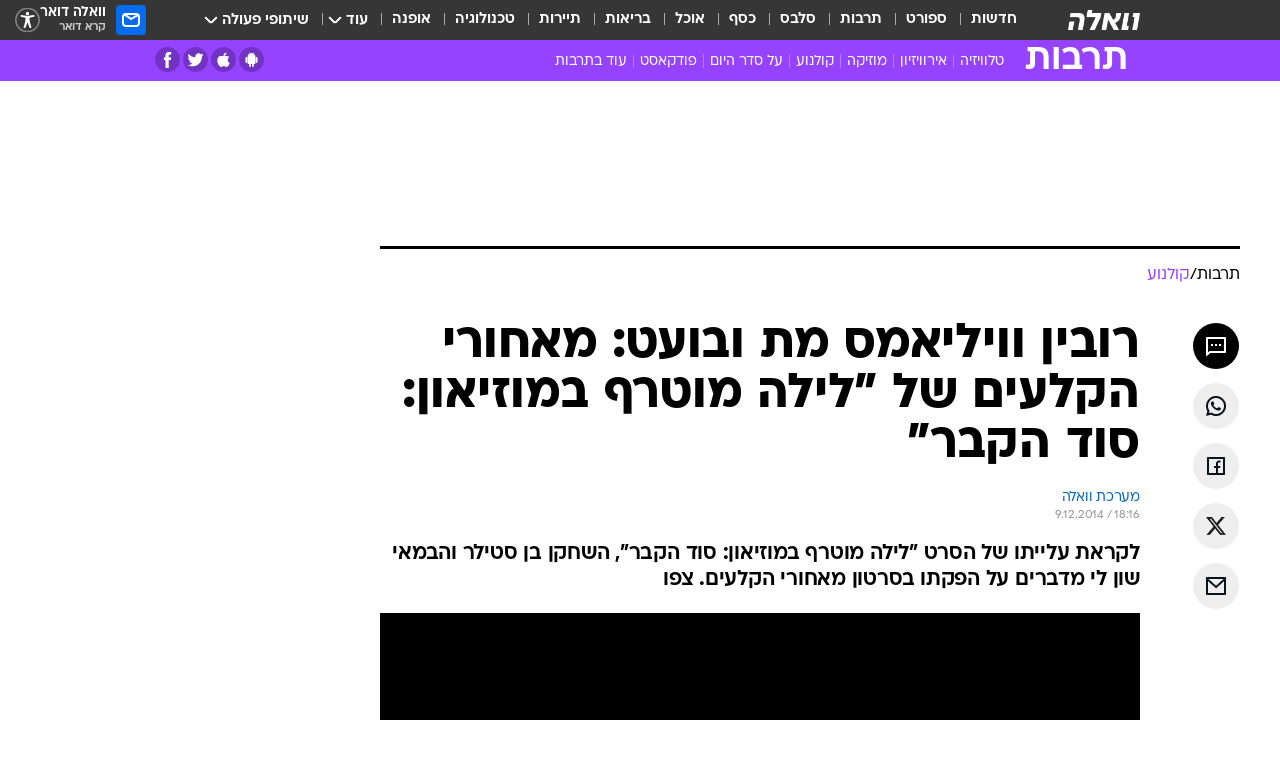

--- FILE ---
content_type: text/html; charset=utf-8
request_url: https://e.walla.co.il/item/2808873
body_size: 132027
content:
<!doctype html><html lang="he"><head><meta charset="UTF-8"/><meta name="viewport" content="width=device-width,initial-scale=1,maximum-scale=1"/><meta http-equiv="X-UA-Compatible" content="ie=edge"/><meta property="og:site_name" content="וואלה"/><meta name="twitter:card" content="summary_large_image"/><link href="https://images.wcdn.co.il" rel="preconnect"/><link rel="preconnect" href="https://cdn.taboola.com"/><link rel="dns-prefetch" href="https://cdn.taboola.com"/> 
		<title data-react-helmet="true">מאחורי הקלעים של &quot;לילה מוטרף במוזיאון: סוד הקבר&quot; - וואלה תרבות</title><meta property="og:type" content="article"/><meta property="og:title" content="רובין וויליאמס מת ובועט: מאחורי הקלעים של &quot;לילה מוטרף במוזיאון: סוד הקבר&quot; - וואלה תרבות"/><meta name="description" content="לקראת עלייתו של הסרט &quot;לילה מוטרף במוזיאון: סוד הקבר&quot;, השחקן בן סטילר והבמאי שון לי מדברים על הפקתו בסרטון מאחורי הקלעים. צפו"/><meta property="og:description" content="לקראת עלייתו של הסרט &quot;לילה מוטרף במוזיאון: סוד הקבר&quot;, השחקן בן סטילר והבמאי שון לי מדברים על הפקתו בסרטון מאחורי הקלעים. צפו"/><meta property="og:image" content="https://images.wcdn.co.il/f_auto,q_auto,w_1200,t_54/1/8/1/9/1819188-46.jpg"/><meta name="vr:image" content="https://images.wcdn.co.il/f_auto,q_auto,w_1200,t_54/1/8/1/9/1819188-46.jpg"/><meta property="vr:image" content="https://images.wcdn.co.il/f_auto,q_auto,w_1200,t_54/1/8/1/9/1819188-46.jpg"/><meta name="twitter:title" content="רובין וויליאמס מת ובועט: מאחורי הקלעים של &quot;לילה מוטרף במוזיאון: סוד הקבר&quot; - וואלה תרבות"/><meta name="twitter:description" content="לקראת עלייתו של הסרט &quot;לילה מוטרף במוזיאון: סוד הקבר&quot;, השחקן בן סטילר והבמאי שון לי מדברים על הפקתו בסרטון מאחורי הקלעים. צפו"/><meta name="twitter:image" content="https://images.wcdn.co.il/f_auto,q_auto,w_1200,t_54/1/8/1/9/1819188-46.jpg"/><meta property="og:published_time" content="2014-12-09 20:16"/><meta name="tb_img" content="https://images.wcdn.co.il/1/8/1/9/1819188-46"/><meta name="robots" content="index, follow, max-snippet:-1, max-image-preview:large, max-video-preview:-1"/>
		<link rel="canonical" href="https://e.walla.co.il/item/2808873"/><link
						rel="shortcut icon"
						href=/public/favicons/favicon-e.ico
						type="image/x-icon"
						sizes="192X192"
					/><meta name="vertical-name" content="תרבות" /><meta name="vertical-name-en" content="entertainment" /><meta name="item-title" content="רובין וויליאמס מת ובועט: מאחורי הקלעים של 'לילה מוטרף במוזיאון: סוד הקבר'" /><script>window.addScriptPromise=(({src:t,async:e,name:r})=>{if(!(document.location.search.indexOf(`${r}=false`)>=0))return console.log(`[3rdparty] ${r}`),new Promise((n,c)=>{try{const a=document.createElement("script");a.setAttribute("src",t),a.setAttribute("data-script-name",r),e&&a.setAttribute("async",!0),a.onload=(()=>{n()}),a.onerror=(t=>{c(t)}),document.head.appendChild(a)}catch(t){c(t)}})});</script><meta property="og:url" content=http://e.walla.co.il/item/2808873 /> <script async id="vad-hb-snippet" data-publisher="wallacoil">var _0x1a15 = [
				'vad_rollout',
				'cmd',
				'vad_timestamp',
				'async',
				'_vadHb',
				'text/javascript',
				'setAttribute',
				'//cdn.valuad.cloud/hb/',
				'top',
				'data-publisher',
				'disableInitialLoad',
				'getItem',
				'googletag',
				'pubads',
				'random',
				'now',
				'push',
				'refresh',
				'type',
				'document',
				'splice',
				'head',
			];
			(function (_0x13c736, _0x1a15d1) {
				var _0x14cdce = function (_0x5ee3c3) {
					while (--_0x5ee3c3) {
						_0x13c736['push'](_0x13c736['shift']());
					}
				};
				_0x14cdce(++_0x1a15d1);
			})(_0x1a15, 0xb7);
			var _0x14cd = function (_0x13c736, _0x1a15d1) {
				_0x13c736 = _0x13c736 - 0x0;
				var _0x14cdce = _0x1a15[_0x13c736];
				return _0x14cdce;
			};
			(function () {
				function _0x5a52f8() {
					var _0x3c4d66 = 'wallacoil';
					var _0x5169f8 = 'wallacoil';
					var _0x55553e = 'vad-hb-script';
					var _0x54e4f6 = Date[_0x14cd('0x8')]();
					var _0x1f2b7a = window[_0x14cd('0x1')]['document']['createElement']('script');
					_0x1f2b7a[_0x14cd('0xb')] = _0x14cd('0x14');
					_0x1f2b7a[_0x14cd('0x15')](_0x14cd('0x2'), _0x3c4d66);
					_0x1f2b7a['id'] = _0x55553e;
					_0x1f2b7a[_0x14cd('0x12')] = !![];
					var _0x2d40f0 = _0x54e4f6 - (_0x54e4f6 % (0x15180 * 0x3e8));
					var _0xd1e6c3 = parseInt(localStorage[_0x14cd('0x4')](_0x14cd('0x11')), 0xa) || _0x2d40f0;
					_0x1f2b7a['src'] =
						_0x14cd('0x0') + _0x5169f8 + '-prod.js' + '?timestamp=' + (_0x2d40f0 > _0xd1e6c3 ? _0x2d40f0 : _0xd1e6c3);
					window[_0x14cd('0x1')][_0x14cd('0xc')][_0x14cd('0xe')]['appendChild'](_0x1f2b7a);
				}
				function _0x45ed3b() {
					window[_0x14cd('0x5')] = window[_0x14cd('0x5')] || { cmd: [] };
					var _0x2787a5 = window[_0x14cd('0x5')];
					_0x2787a5[_0x14cd('0x10')] = _0x2787a5['cmd'] || [];
					if (_0x2787a5[_0x14cd('0x10')]['splice']) {
						_0x2787a5[_0x14cd('0x10')][_0x14cd('0xd')](0x0, 0x0, function () {
							_0x2787a5[_0x14cd('0x6')]()[_0x14cd('0x3')]();
						});
					} else {
						_0x2787a5[_0x14cd('0x10')][_0x14cd('0x9')](function () {
							_0x2787a5[_0x14cd('0x6')]()[_0x14cd('0x3')]();
						});
					}
				}
				function _0x1fd6a9() {
					window['googletag'] = window[_0x14cd('0x5')] || { cmd: [] };
					var _0x1f2f3b = window[_0x14cd('0x5')];
					_0x1f2f3b[_0x14cd('0x10')][_0x14cd('0x9')](function () {
						if (!window[_0x14cd('0x13')]) {
							_0x1f2f3b[_0x14cd('0x6')]()[_0x14cd('0xa')]();
						}
					});
				}
				var _0x170bb9 = parseFloat(localStorage[_0x14cd('0x4')](_0x14cd('0xf'))) || 0x1;
				if (Math[_0x14cd('0x7')]() <= _0x170bb9) {
					_0x45ed3b();
					_0x5a52f8();
					setTimeout(function () {
						_0x1fd6a9();
					}, 0xbb8);
				}
			})();</script><script async src="https://securepubads.g.doubleclick.net/tag/js/gpt.js"></script> <script>
    window.googletag = window.googletag || { cmd: [] };
    window.googletag.cmd.push(function () {
      window.googletag.pubads().enableLazyLoad({
        fetchMarginPercent: 150,
        renderMarginPercent: 100,
        mobileScaling: 1.0,
      });
      console.log('[GPT] Lazy loading is now enabled');
    });
  </script>  <script>
		function getCookie(name) {
			const cookies = document.cookie.split(';');
			for (let i = 0; i < cookies.length; i++) {
				const cookie = cookies[i].trim();
				if (cookie.startsWith(name + '=')) {
					return decodeURIComponent(cookie.substring(name.length + 1));
				}
			}
			return null;
		}
		const cookie = getCookie('webview-ppid')
		if(cookie){
			googletag.cmd.push(function () {
				googletag.pubads().setPublisherProvidedId(cookie);
			});
		}
        </script>  <script>
	(function () {
    	const isCookie = document.cookie.replace(/(?:(?:^|.*;\s*)userUniqueId\s*=\s*([^;]*).*$)|^.*$/, '$1');
        if (!isCookie) {
            const value = '99e3c5ae-6eb2-49b9-bd67-ce7b0ef8ebfc_' + Date.now();
            document.cookie = 'userUniqueId=' + value + '; path=/; domain=.walla.co.il;'
        }
	})();
	</script>  <script>
	var t = {"item_id":"2808873","vertical_id":4,"vertical_name":"entertainment","category_id":270,"categoryName":"קולנוע","item_type":"player","exclusive":"not","providerid":1,"sub_categoryId":0,"ContentProvider":"מערכת וואלה","mobile":"0","vertical_eng_name":"entertainment","tohash":"","itemTypeId":129,"itemTitle":"רובין וויליאמס מת ובועט: מאחורי הקלעים של \"לילה מוטרף במוזיאון: סוד הקבר\"","itemPubliactionDate":"20:16 09/12/2014","itemCreatedDate":"15:56 08/12/2014","itemLastUpdate":"21:41 09/12/2014","itemTitleWordsCount":12,"itemSubTitleWordsCount":22,"itemPicCount":0,"itemTagsCount":6,"itemSectionsWordsCount":"96","countSectionText":1,"countSectionPlayer":1,"itemWordCountRange":"96-146","ContentProviderSecondary":"","itemAuthor":"","itemAuthorId":"","IsPlaybuzzOnPage":"no","IsRecipe":"false","IsPoll":"","IsSurvey":"no","IsTrivia":"no","tags":"עוד באותו נושא:, לילה מוטרף במוזיאון, רובין וויליאמס, בן סטילר, אוון ווילסון, בן קינגסלי","IsLive":"no","IsPodcast":"no","editorID":"2808873","item":"2808873","createdByUsername":"sagibinnun","age":"0","gender":"0","login":"no","id":"","agegroup":"0","adb":"0","FatherSessionInSession":"","userUniqueId":"","page_type":"item","strip_step":"1"}
	googletag.cmd.push(function(){
		for (const [key, value] of Object.entries(t)) {
			googletag.pubads().setTargeting(key, value.toString());
			}
	})
 </script>  <script>var SSRTimer = setTimeout(() => {
				window.location.reload();
			}, 420000); // 7 minutes</script>   <script>window.WallaTargeting={"item_id":"2808873","vertical_id":4,"vertical_name":"תרבות","category_id":270,"categoryName":"קולנוע","item_type":"player","exclusive":"not","providerid":1,"sub_categoryId":0,"ContentProvider":"מערכת וואלה","mobile":"0","vertical_eng_name":"entertainment","tohash":"","itemTypeId":129,"itemTitle":"רובין וויליאמס מת ובועט: מאחורי הקלעים של \"לילה מוטרף במוזיאון: סוד הקבר\"","itemPubliactionDate":"20:16 09/12/2014","itemCreatedDate":"15:56 08/12/2014","itemLastUpdate":"21:41 09/12/2014","itemTitleWordsCount":12,"itemSubTitleWordsCount":22,"itemPicCount":0,"itemTagsCount":6,"itemSectionsWordsCount":"96","countSectionText":1,"countSectionPlayer":1,"itemWordCountRange":"96-146","ContentProviderSecondary":"","itemAuthor":"","itemAuthorId":"","IsPlaybuzzOnPage":"no","IsRecipe":"false","IsPoll":"","IsSurvey":"no","IsTrivia":"no","tags":"עוד באותו נושא:, לילה מוטרף במוזיאון, רובין וויליאמס, בן סטילר, אוון ווילסון, בן קינגסלי","IsLive":"no","IsPodcast":"no","editorID":"2808873","item":"2808873","createdByUsername":"sagibinnun"}</script>  <script async>(function () {
				var loaderUrl, scriptType;
				window._taboolaOS = (function () {
					var userAgent = navigator.userAgent || navigator.vendor || window.opera;
					var url = document.URL || document.location.href || window.location.href;
					var isSportApp = url.indexOf('app=sport') > -1;
					var isWallaApp = url.indexOf('app=walla') > -1;
					var androidPubName = 'wallail-wallaandroidapp';
					var iosPubName = 'wallail-wallaiosapp';
					var webPubName = 'wallail-walla';
					if (url.indexOf('sheee') > -1) {
						androidPubName = 'wallail-sheeeandroidapp';
						iosPubName = 'wallail-sheeeiosapp';
						webPubName = 'wallail-sheee';
					} else if (url.indexOf('judaism') > -1) {
						androidPubName = 'wallail-judaismandroidapp';
						iosPubName = 'wallail-judaismiosapp';
						webPubName = 'wallail-judaism';
					} else if (isSportApp) {
						androidPubName = 'wallail-wallasportapp';
						iosPubName = 'wallail-wallasportapp';
						webPubName = 'wallail-wallasportapp';
					} else if (isWallaApp) {
						androidPubName = 'wallail-wallanewsapp';
						iosPubName = 'wallail-wallanewsapp';
						webPubName = 'wallail-wallanewsapp';
					} else {
						androidPubName = 'wallail-wallaandroidapp';
						iosPubName = 'wallail-wallaiosapp';
						webPubName = 'wallail-walla';
					}
					var isWebView = /chromeless=true/i.test(url);
					if (isWebView && /android/i.test(userAgent) && !isSportApp) {
						window.taboolaMobilePubName = androidPubName;
						scriptType = 'tb-mobile-loader-script';
						loaderUrl = 'https://cdn.taboola.com/libtrc/' + androidPubName + '/mobile-loader.js';
						return 'Android';
					} else if (isWebView && /iPhone|iPad|iPod/i.test(userAgent) && !isSportApp) {
						window.taboolaMobilePubName = iosPubName;
						scriptType = 'tb-mobile-loader-script';
						loaderUrl = 'https://cdn.taboola.com/libtrc/' + iosPubName + '/mobile-loader.js';
						return 'iOS';
					}
					scriptType = 'tb_loader_script';
					loaderUrl = 'https://cdn.taboola.com/libtrc/' + webPubName + '/loader.js';
					return 'Web';
				})();
				!(function (e, f, u, i) {
					if (!document.getElementById(i)) {
						e.async = true;
						e.src = u;
						e.id = i;
						f.parentNode.insertBefore(e, f);
					}
				})(document.createElement('script'), document.getElementsByTagName('script')[0], loaderUrl, scriptType);
			})();</script>    <script async>if (window.location.href.includes('//www.walla.co.il') || window.location.href.includes('//walla.co.il')) {
				const head = document.getElementsByTagName('head')[0];
				const webPushScript = document.createElement('script');
				webPushScript.async = true;
				webPushScript.src = 'https://cdn.taboola.com/webpush/publishers/1519763/taboola-push-sdk.js';
				head.appendChild(webPushScript);
			}</script>   <script>
	const wasPageReloaded = (function() {
		try {
			// https://stackoverflow.com/questions/5004978/check-if-page-gets-reloaded-or-refreshed-in-javascript/53307588#53307588
			return (
				(window.performance && window.performance.navigation && window.performance.navigation.type === 1) ||
				window.performance && window.performance.getEntriesByType && 
				window.performance.getEntriesByType('navigation')
				.map(function(nav) {return nav.type})
				.indexOf('reload') >= 0
				);
			} catch (e) {
				return false;
			}
		})();
		
		try {
			var isAAB = ('; ' + document.cookie).split('; sdfgh45678=').pop().split(';').shift() || '0';
			var pageNumberInSession = ('; ' + document.cookie).split('; _wpnis=').pop().split(';').shift() || '1';
			var fatherSessionInSession = ('; ' + document.cookie).split('; _wfsis=').pop().split(';').shift() || document.referrer || document.location.origin || '';
			window.dataLayer = [Object.assign({"verticalId":4,"verticalName":"תרבות","categoryId":270,"sub_category_Id":"","itemId":"2808873","itemTypeId":129,"createdByUsername":"sagibinnun","itemTitle":"רובין וויליאמס מת ובועט: מאחורי הקלעים של \"לילה מוטרף במוזיאון: סוד הקבר\"","itemPubliactionDate":"20:16 09/12/2014","itemCreatedDate":"15:56 08/12/2014","itemLastUpdate":"21:41 09/12/2014","itemTitleWordsCount":12,"itemSubTitleWordsCount":22,"itemPicCount":"","itemTagsCount":6,"ContentProvider":"מערכת וואלה","contentProvider":"מערכת וואלה","ContentProviderId":1,"ContentProviderSecondary":"","itemAuthor":"","itemAuthorId":"","tags":"עוד באותו נושא:, לילה מוטרף במוזיאון, רובין וויליאמס, בן סטילר, אוון ווילסון, בן קינגסלי","item_type":"player","IsPlaybuzzOnPage":"no","IsRecipe":"false","IsPoll":"","IsSurvey":"no","IsTrivia":"no","itemSectionsWordsCount":"96","itemWordCountRange":"96-146","exclusive":"not","videoGenre":"","videoMovieName":"","categoryName":"קולנוע","subCategoryName":"","AgeLimit":"false","mobile":"0","adb":"0","FatherSessionInSession":"","vertical_eng_name":"entertainment","IsLive":"no","IsPodcast":"no","IsTaboolaOnPage":"0","item":"2808873","editorId":"","editor":"","tohash":"",adb: isAAB, Pagenumberinsession:pageNumberInSession, FatherSessionInSession:fatherSessionInSession }, {wasPageReloaded: wasPageReloaded})];
		} catch (e) {
			console.error(e);
		}
		
		/* used in monitor */
		window.wallaGlobalEventData = {
			wasPageReloaded,
			title: document.title,
		};
		window.wallaEnv = {"DAL_URL":"https://dal.walla.co.il/","BUILD_TIME":"2026-01-27 14:02:23","WALLA_ENV":"prod","WALLA_MODE":"deploy"}
	</script>   <script async>(function (w, d, s, l, i) {
				w[l] = w[l] || [];
				w[l].push({ 'gtm.start': new Date().getTime(), event: 'gtm.js' });
				var f = d.getElementsByTagName(s)[0],
					j = d.createElement(s),
					dl = l != 'dataLayer' ? '&l=' + l : '';
				j.async = true;
				j.src = 'https://www.googletagmanager.com/gtm.js?id=' + i + dl;
				f.parentNode.insertBefore(j, f);
			})(window, document, 'script', 'dataLayer', 'GTM-T728TH');</script>  <script async>(function (w, d, s, l, i) {
				w[l] = w[l] || [];
				w[l].push({ 'gtm.start': new Date().getTime(), event: 'gtm.js' });
				var f = d.getElementsByTagName(s)[0],
					j = d.createElement(s),
					dl = l != 'dataLayer' ? '&l=' + l : '';
				j.async = true;
				j.src = 'https://www.googletagmanager.com/gtm.js?id=' + i + dl;
				f.parentNode.insertBefore(j, f);
			})(window, document, 'script', 'dataLayer', 'GTM-WGMK7ZS');</script>  <script>console.log('loading read aloud');
			window.ga =
				window.ga ||
				function () {
					(ga.q = ga.q || []).push(arguments);
				};
			ga.l = +new Date();
			const _scripts = [{ url: 'https://www.google-analytics.com/analytics.js', name: 'google_analytics' }];
			_scripts.forEach(function (_s) {
				addScriptPromise({ src: _s?.url, async: true, name: _s.name });
			});
			// }</script><script defer="defer" src="https://tags.dxmdp.com/tags/bc8a7a32-7d98-4226-8af9-d2a43a8621cc/dmp-provider.js"></script>  <script>(function () {
				/** CONFIGURATION START **/
				var _sf_async_config = (window._sf_async_config = window._sf_async_config || {});
				_sf_async_config.uid = 20047;
				_sf_async_config.domain = 'walla.co.il'; //CHANGE THIS TO THE ROOT DOMAIN
				_sf_async_config.flickerControl = false;
				_sf_async_config.useCanonical = true;
				_sf_async_config.useCanonicalDomain = true;
				_sf_async_config.sections =
					window.WallaTargeting && window.WallaTargeting.vertical_name ? window.WallaTargeting.vertical_name : '';
				_sf_async_config.authors =
					window.WallaTargeting && window.WallaTargeting.itemAuthor ? window.WallaTargeting.itemAuthor : '';
				/** CONFIGURATION END **/
				function loadChartbeat() {
					var e = document.createElement('script');
					var n = document.getElementsByTagName('script')[0];
					e.type = 'text/javascript';
					e.async = true;
					e.src = '//static.chartbeat.com/js/chartbeat.js';
					n.parentNode.insertBefore(e, n);
				}
				loadChartbeat();
			})();</script><script async src="//static.chartbeat.com/js/chartbeat_mab.js"></script>  </head><body class="without-horizontal-nav">  <script>var isMobile =
				/iPhone|iPad|iPod|midp|rv:1.2.3.4|ucweb|windows ce|windows mobile|BlackBerry|IEMobile|Opera Mini|Android/i.test(
					navigator.userAgent
				);
			if (isMobile) {
				var newDiv = document.createElement('div');
				newDiv.className = 'no-mobile-app';
				newDiv.style.display = 'none';
				document.body.appendChild(newDiv);
			}</script>   <div id="vadInterstitialSplash"><script>var isMobile =
					/iPhone|iPad|iPod|midp|rv:1.2.3.4|ucweb|windows ce|windows mobile|BlackBerry|IEMobile|Opera Mini|Android/i.test(
						navigator.userAgent
					);
				if (isMobile) {
					console.log('interstitial from HTML!!!');
					var googletag = googletag || {};
					googletag.cmd = googletag.cmd || [];

					var showInterstitial = true;
					function getInterstitialData() {
						var retval = localStorage.getItem('interstitialData');
						return retval ? JSON.parse(retval) : [Date.now(), 0, false];
					}
					var interstitialData = getInterstitialData();
					var timestamp = interstitialData[0];
					var attempts = interstitialData[1];
					var served = interstitialData[2];
					var hourPassed = timestamp && timestamp + 660 * 1000 < Date.now(); // 11 minutes
					if (hourPassed) {
						attempts = 0;
						showInterstitial = false;
						timestamp = Date.now();
						localStorage.removeItem('interstitialData');
						console.log('google interstitial, an hour passed');
					} else if (attempts < 2 && !served) {
						console.log(
							'google interstitial, attempts: ',
							attempts,
							'interstitial:',
							timestamp ? new Date(timestamp) : 'N/A'
						);
						showInterstitial = false;
					} else {
						console.log(
							'publisher interstitial, attempts: ',
							attempts,
							'timestamp:',
							timestamp ? new Date(timestamp) : 'N/A'
						);
					}
					var urlInterstitial = window.location.pathname;
					var ref = document.referrer || document.location.hostname;
					var isDiv = document.querySelector('.no-mobile-app');
					console.log('is div no-mobile-app ==== ', !!isDiv);
					if (!!isDiv && showInterstitial) {
						googletag.cmd.push(function () {
							// TODO: replace adunit - construct non Google interstitial adunit name
							// var adunit = "/".concat(r.Z.get().ads.networkId, "/").concat(r.Z.get().ads.adUnitPrefix, "interstitial_vad_phone");
							// url === '/' is homepage
							var adunit =
								urlInterstitial === '/'
									? '/43010785/wallanews/main/MW_Interstitial_Phone'
									: '/43010785/wallanews/innerpages/MW_Interstitial_Phone';
							var e,
								n = googletag.defineSlot(adunit, [1, 1], 'vadInterstitialSplash').addService(googletag.pubads());
							n.setTargeting(
								'exclusive',
								(null === (e = window.WallaTargeting) || void 0 === e ? void 0 : e.exclusive) || 'not'
							);
							googletag.enableServices();
							googletag.display('vadInterstitialSplash');
							console.log('publisher interstitial', adunit.split('/').pop());
						});
					} else {
						localStorage.setItem('interstitialData', JSON.stringify([timestamp, attempts + 1, served]));
						// TODO: replace adunit - construct Google interstitial adunit name
						// var adunit = "/".concat(r.Z.get().ads.networkId, "/").concat(r.Z.get().ads.adUnitPrefix, "interstitial_phone");
						// url === '/' is homepage
						var adunit =
							urlInterstitial === '/'
								? '/43010785/wallanews/main/interstitial_phone'
								: '/43010785/wallanews/innerpages/interstitial_phone';
						console.log('google interstitial', adunit);
						// GPT ad slots
						googletag.cmd.push(function () {
							// TODO: code taken from your current interstitial implementation, change as needed.
							var e,
								n = googletag.defineOutOfPageSlot(adunit, googletag.enums.OutOfPageFormat.INTERSTITIAL);
							n &&
								(n.addService(googletag.pubads()),
								n.setTargeting(
									'exclusive',
									(null === (e = window.WallaTargeting) || void 0 === e ? void 0 : e.exclusive) || 'not'
								)),
								googletag.enableServices(),
								googletag.display(n);
						});
					}

					googletag.cmd.push(function () {
						googletag.pubads().addEventListener('slotRenderEnded', function (event) {
							var slotName = event.slot.getSlotElementId();
							if (!event.isEmpty && slotName.indexOf('interstitial_phone') > -1) {
								var interstitialData = getInterstitialData();
								localStorage.setItem(
									'interstitialData',
									JSON.stringify([interstitialData[0], interstitialData[1], true])
								);
								console.log('google interstitial served');
							}
						});
					});
				}</script></div><script>/*
			Want to customize your button? visit our documentation page:
			https://enterprise.nagich.co.il/custom-button.taf
			*/
			window.interdeal = {
				sitekey: '5160cb3b771e72b657e6579c599b82a2',
				Position: 'left',
				domains: {
					js: 'https://js.nagich.co.il/',
					acc: 'https://access.nagich.co.il/',
				},
				stopNotifFocus: true,
				Menulang: 'HE',
				btnStyle: {
					vPosition: ['80%', '20%'],
					scale: ['0.5', '0.5'],
					color: {
						main: '#1c4bb6',
						second: '#ffffff',
					},
					icon: {
						outline: true,
						type: 1,
						shape: 'circle',
					},
				},
			};
			(function (doc, head, body) {
				var coreCall = doc.createElement('script');
				coreCall.src = interdeal.domains.js + 'core/4.6.12/accessibility.js';
				coreCall.defer = true;
				coreCall.integrity =
					'sha512-tbmzeMlPGqU0SEFXwKxqHdaa9SnF4EjTai5LCahOcN9KSTIo9LRscxtii6TZ0MSooxl73IZg2cj6klk8wBm0hg==';
				coreCall.crossOrigin = 'anonymous';
				coreCall.setAttribute('data-cfasync', true);
				body ? body.appendChild(coreCall) : head.appendChild(coreCall);
			})(document, document.head, document.body);</script>  <div id="modal-root"></div><div id="pop-up-seniors"></div><div id="root"><style data-emotion="css jqbv74 lwohc9 18l7q8n 1b0i2bu 1p27pre 1njwyst ltupjm 1ppv781 9jty6z hi2koi jmywp2 gt9fym 1unvu1o 1s9m7en 1t8246r ycb6ds 1a9ifeg 1f2wv5l">@media (max-width: 969px){body{padding-top:94px;}body.mobile-app,body.no-main-header,body.vod,body.sheee{padding-top:0;}body.zahav{padding-top:48px;}body.without-horizontal-nav:not(.mobile-app){padding-top:54px;}body.with-top-mobile-app-header.with-top-mobile-app-header{padding-top:70px;padding-bottom:30px;}body.new-hp{padding-top:43px;}}@media (max-width: 969px){.font-size-container{display:block;}.font-slider-container{display:block;}.walla-logo-mobile-container{display:-webkit-box;display:-webkit-flex;display:-ms-flexbox;display:flex;-webkit-align-items:center;-webkit-box-align:center;-ms-flex-align:center;align-items:center;-webkit-box-pack:center;-ms-flex-pack:center;-webkit-justify-content:center;justify-content:center;width:100%;}.font-slider{width:100%;height:116px;-webkit-flex-shrink:0;-ms-flex-negative:0;-webkit-flex-shrink:0;-ms-flex-negative:0;flex-shrink:0;border-top:1px solid #000;border-bottom:1px solid #000;background:#FFF;display:-webkit-box;display:-webkit-flex;display:-ms-flexbox;display:flex;-webkit-box-pack:center;-ms-flex-pack:center;-webkit-justify-content:center;justify-content:center;-webkit-align-items:center;-webkit-box-align:center;-ms-flex-align:center;align-items:center;position:fixed;top:53px;left:0;right:0;z-index:10000;opacity:0;visibility:hidden;-webkit-transition:opacity 0.3s ease-in-out,visibility 0.3s ease-in-out;transition:opacity 0.3s ease-in-out,visibility 0.3s ease-in-out;}.font-slider.visible{opacity:1;visibility:visible;}}@-webkit-keyframes animation-lwohc9{0%{top:-54px;}100%{top:0;}}@keyframes animation-lwohc9{0%{top:-54px;}100%{top:0;}}@-webkit-keyframes animation-18l7q8n{0%{-webkit-transform:translateY(2px);-moz-transform:translateY(2px);-ms-transform:translateY(2px);transform:translateY(2px);}20%{-webkit-transform:translateY(-2px);-moz-transform:translateY(-2px);-ms-transform:translateY(-2px);transform:translateY(-2px);}90%{-webkit-transform:translateY(3px);-moz-transform:translateY(3px);-ms-transform:translateY(3px);transform:translateY(3px);}100%{-webkit-transform:translateY(2px);-moz-transform:translateY(2px);-ms-transform:translateY(2px);transform:translateY(2px);}}@keyframes animation-18l7q8n{0%{-webkit-transform:translateY(2px);-moz-transform:translateY(2px);-ms-transform:translateY(2px);transform:translateY(2px);}20%{-webkit-transform:translateY(-2px);-moz-transform:translateY(-2px);-ms-transform:translateY(-2px);transform:translateY(-2px);}90%{-webkit-transform:translateY(3px);-moz-transform:translateY(3px);-ms-transform:translateY(3px);transform:translateY(3px);}100%{-webkit-transform:translateY(2px);-moz-transform:translateY(2px);-ms-transform:translateY(2px);transform:translateY(2px);}}body.adBackground .walla-core-container{padding-right:10px;padding-left:10px;}body.adBackground .adBox.adBackround{margin-top:0!important;margin-bottom:25px!important;}.top-phone-item-placeholder{background-color:#F5F5F5;position:absolute;top:0;right:50%;-webkit-transform:translateX(50%);-moz-transform:translateX(50%);-ms-transform:translateX(50%);transform:translateX(50%);overflow:hidden;}.top-phone-item-placeholder-wallasport{background-color:#F5F5F5;width:375px;height:50px;position:absolute;top:0;right:50%;-webkit-transform:translateX(50%);-moz-transform:translateX(50%);-ms-transform:translateX(50%);transform:translateX(50%);overflow:hidden;}.item-ad-in-content-placeholder{background-color:#F5F5F5;width:336px;height:280px;position:relative;right:50%;-webkit-transform:translateX(50%);-moz-transform:translateX(50%);-ms-transform:translateX(50%);transform:translateX(50%);overflow:hidden!important;}.slot-prestitial-desktop{background-color:var(--white, #ffffff);width:100%;position:fixed;z-index:99999999999;top:0;right:0;left:0;bottom:0;display:none;overflow:visible!important;}.slot-hidden{display:none;}@-webkit-keyframes animation-1p27pre{0%{top:-54px;}100%{top:0;}}@keyframes animation-1p27pre{0%{top:-54px;}100%{top:0;}}@-webkit-keyframes animation-1njwyst{0%{opacity:0;}100%{opacity:.5;}}@keyframes animation-1njwyst{0%{opacity:0;}100%{opacity:.5;}}@-webkit-keyframes animation-ltupjm{0%{bottom:-100%;}100%{bottom:0;}}@keyframes animation-ltupjm{0%{bottom:-100%;}100%{bottom:0;}}@-webkit-keyframes animation-1ppv781{0%{-webkit-transform:rotate(0deg);-webkit-transform:rotate(0deg);-moz-transform:rotate(0deg);-ms-transform:rotate(0deg);transform:rotate(0deg);}100%{-webkit-transform:rotate(360deg);-webkit-transform:rotate(360deg);-moz-transform:rotate(360deg);-ms-transform:rotate(360deg);transform:rotate(360deg);}}@keyframes animation-1ppv781{0%{-webkit-transform:rotate(0deg);-webkit-transform:rotate(0deg);-moz-transform:rotate(0deg);-ms-transform:rotate(0deg);transform:rotate(0deg);}100%{-webkit-transform:rotate(360deg);-webkit-transform:rotate(360deg);-moz-transform:rotate(360deg);-ms-transform:rotate(360deg);transform:rotate(360deg);}}html{line-height:1.15;-webkit-text-size-adjust:100%;}body{margin:0;}body.h-100{height:100%;overflow:hidden;}body.h-100 #root{height:100%;}body.h-100 #root .vertical-4{height:100%;}h1{font-size:2em;margin:0.67em 0;}hr{box-sizing:content-box;height:0;overflow:visible;}pre{font-family:monospace,monospace;font-size:1em;}a{background-color:transparent;}abbr[title]{border-bottom:0;-webkit-text-decoration:underline;text-decoration:underline;-webkit-text-decoration:underline dotted;text-decoration:underline dotted;}b,strong{font-weight:bolder;}code,kbd,samp{font-family:monospace,monospace;font-size:1em;}small{font-size:80%;}sub,sup{font-size:75%;line-height:0;position:relative;vertical-align:baseline;}sub{bottom:-0.25em;}sup{top:-0.5em;}img{border-style:none;}button,input,optgroup,select,textarea{font-family:inherit;font-size:100%;line-height:1.15;margin:0;}button,input{overflow:visible;}button,select{text-transform:none;}button,[type='button'],[type='reset'],[type='submit']{-webkit-appearance:button;}button::-moz-focus-inner,[type='button']::-moz-focus-inner,[type='reset']::-moz-focus-inner,[type='submit']::-moz-focus-inner{border-style:none;padding:0;}button:-moz-focusring,[type='button']:-moz-focusring,[type='reset']:-moz-focusring,[type='submit']:-moz-focusring{outline:1px dotted ButtonText;}fieldset{padding:0.35em 0.75em 0.625em;}legend{box-sizing:border-box;color:inherit;display:table;max-width:100%;padding:0;white-space:normal;}progress{vertical-align:baseline;}textarea{overflow:auto;}[type='checkbox'],[type='radio']{box-sizing:border-box;padding:0;}[type='number']::-webkit-inner-spin-button,[type='number']::-webkit-outer-spin-button{height:auto;}[type='search']{-webkit-appearance:textfield;outline-offset:-2px;}[type='search']::-webkit-search-decoration{-webkit-appearance:none;}::-webkit-file-upload-button{-webkit-appearance:button;font:inherit;}details{display:block;}summary{display:-webkit-box;display:-webkit-list-item;display:-ms-list-itembox;display:list-item;}template{display:none;}[hidden]{display:none;}html,button,input,select,textarea{font-family:arial,helvetica,sans-serif;}button:disabled{cursor:default;}*,*:before,*:after{box-sizing:border-box;}a{-webkit-text-decoration:none;text-decoration:none;color:inherit;cursor:pointer;}img{display:block;}button,input[type='submit']{background-color:transparent;border-width:0;padding:0;cursor:pointer;}input{border-width:0;}input::-moz-focus-inner{border:0;padding:0;margin:0;}ul,ol,dd{margin:0;padding:0;list-style:none;}h1,h2,h3,h4,h5,h6{margin:0;font-size:inherit;font-weight:inherit;}p{margin:0;}cite{font-style:normal;}fieldset{border-width:0;padding:0;margin:0;}iframe{border-style:none;border-width:0;}form{margin:0;padding:0;}table{border:0;border-spacing:0px;border-collapse:collapse;}table td{padding:0px;}input[type='number']::-webkit-inner-spin-button,input[type='number']::-webkit-outer-spin-button{-ms-appearance:none;-moz-appearance:none;-webkit-appearance:none;-webkit-appearance:none;-moz-appearance:none;-ms-appearance:none;appearance:none;margin:0;}figure{margin:0;}@font-face{font-family:'ploni-ultra-light';font-display:block;src:url('/public/font/ploni/ploni-walla-ultralight-aaa.woff') format('woff'),url('/public/font/ploni/ploni-walla-ultralight-aaa.woff2') format('woff2'),url('/public/font/ploni/ploni-walla-ultralight-aaa.otf') format('opentype');font-weight:200;}@font-face{font-family:'ploni-light';font-display:block;src:url('/public/font/ploni/ploni-walla-light-aaa.woff') format('woff'),url('/public/font/ploni/ploni-walla-light-aaa.woff2') format('woff2'),url('/public/font/ploni/ploni-walla-light-aaa.otf') format('opentype');font-weight:300;}@font-face{font-family:'ploni-regular';font-display:block;src:url('/public/font/ploni/ploni-walla-regular-aaa.woff') format('woff'),url('/public/font/ploni/ploni-walla-regular-aaa.woff2') format('woff2'),url('/public/font/ploni/ploni-walla-regular-aaa.otf') format('opentype');font-weight:400;}@font-face{font-family:'ploni-medium';font-display:block;src:url('/public/font/ploni/ploni-walla-medium-aaa.woff') format('woff'),url('/public/font/ploni/ploni-walla-medium-aaa.woff2') format('woff2'),url('/public/font/ploni/ploni-walla-medium-aaa.otf') format('opentype');font-weight:500;}@font-face{font-family:'ploni-demi-bold';font-display:block;src:url('/public/font/ploni/ploni-walla-demibold-aaa.woff') format('woff'),url('/public/font/ploni/ploni-walla-demibold-aaa.woff2') format('woff2'),url('/public/font/ploni/ploni-walla-demibold-aaa.otf') format('opentype');font-weight:600;}@font-face{font-family:'ploni-bold';font-display:block;src:url('/public/font/ploni/ploni-walla-bold-aaa.woff') format('woff'),url('/public/font/ploni/ploni-walla-bold-aaa.woff2') format('woff2'),url('/public/font/ploni/ploni-walla-bold-aaa.otf') format('opentype');font-weight:700;}@font-face{font-family:'ploni-ultra-bold';font-display:block;src:url('/public/font/ploni/ploni-walla-ultrabold-aaa.woff') format('woff'),url('/public/font/ploni/ploni-walla-ultrabold-aaa.woff2') format('woff2'),url('/public/font/ploni/ploni-walla-ultrabold-aaa.otf') format('opentype');font-weight:800;}@font-face{font-family:'ploni-black';font-display:block;src:url('/public/font/ploni/ploni-walla-black-aaa.woff') format('woff'),url('/public/font/ploni/ploni-walla-black-aaa.woff2') format('woff2'),url('/public/font/ploni/ploni-walla-black-aaa.otf') format('opentype');font-weight:900;}@font-face{font-family:'almoni-ultra-light';font-display:block;src:url('/public/font/almoni/almoni-neue-aaa-200.woff') format('woff'),url('/public/font/almoni/almoni-neue-aaa-200.ttf') format('truetype');font-weight:200;}@font-face{font-family:'c-light';font-display:block;src:url('/public/font/almoni/almoni-neue-aaa-300.woff') format('woff'),url('/public/font/almoni/almoni-neue-aaa-300.ttf') format('truetype');font-weight:300;}@font-face{font-family:'almoni-regular';font-display:block;src:url('/public/font/almoni/almoni-neue-aaa-400.woff') format('woff'),url('/public/font/almoni/almoni-neue-aaa-400.ttf') format('truetype');font-weight:400;}@font-face{font-family:'almoni-medium';font-display:block;src:url('/public/font/almoni/almoni-neue-aaa-500.woff') format('woff'),url('/public/font/almoni/almoni-neue-aaa-500.ttf') format('truetype');font-weight:500;}@font-face{font-family:'almoni-demi-bold';font-display:block;src:url('/public/font/almoni/almoni-neue-aaa-600.woff') format('woff'),url('/public/font/almoni/almoni-neue-aaa-600.ttf') format('truetype');font-weight:600;}@font-face{font-family:'almoni-bold';font-display:block;src:url('/public/font/almoni/almoni-neue-aaa-700.woff') format('woff'),url('/public/font/almoni/almoni-neue-aaa-700.ttf') format('truetype');font-weight:700;}@font-face{font-family:'almoni-ultra-bold';font-display:block;src:url('/public/font/almoni/almoni-neue-aaa-800.woff') format('woff'),url('/public/font/almoni/almoni-neue-aaa-800.ttf') format('truetype');font-weight:800;}@font-face{font-family:'almoni-black';font-display:block;src:url('/public/font/almoni/almoni-neue-aaa-900.woff') format('woff'),url('/public/font/almoni/almoni-neue-aaa-900.ttf') format('truetype');font-weight:900;}@font-face{font-family:'almoni-ultra-black';font-display:block;src:url('/public/font/almoni/almoni-neue-aaa-900b.woff') format('woff'),url('/public/font/almoni/almoni-neue-aaa-900b.ttf') format('truetype');font-weight:900;}@font-face{font-family:'spoiler-regular';font-display:block;src:url('/public/font/spoiler/fbspoileren-regular-webfont.woff') format('woff'),url('/public/font/spoiler/fbspoileren-regular-webfont.ttf') format('truetype');}@font-face{font-family:'OpenSans-Regular';src:url('/public/font/OpenSans/OpenSans-Regular.eot');src:url('/public/font/OpenSans/OpenSans-Regular.eot?#iefix') format('embedded-opentype'),url('/public/font/OpenSans/OpenSans-Regular.woff') format('woff');font-weight:normal;font-style:normal;font-display:block;}@font-face{font-family:'OpenSans-Italic';src:url('/public/font/OpenSans/OpenSans-Italic.eot');src:url('/public/font/OpenSans/OpenSans-Italic.eot?#iefix') format('embedded-opentype'),url('/public/font/OpenSans/OpenSans-Italic.woff') format('woff');font-weight:normal;font-style:italic;font-display:block;}@font-face{font-family:'OpenSans-Bold';src:url('/public/font/OpenSans/OpenSans-Bold.eot');src:url('/public/font/OpenSans/OpenSans-Bold.eot?#iefix') format('embedded-opentype'),url('/public/font/OpenSans/OpenSans-Bold.woff') format('woff');font-weight:bold;font-style:normal;font-display:block;}@font-face{font-family:'OpenSans-BoldItalic';src:url('/public/font/OpenSans/OpenSans-BoldItalic.eot');src:url('/public/font/OpenSans/OpenSans-BoldItalic.eot?#iefix') format('embedded-opentype'),url('/public/font/OpenSans/OpenSans-BoldItalic.woff') format('woff');font-weight:bold;font-style:italic;font-display:block;}@font-face{font-family:'OpenSans-ExtraBold';src:url('/public/font/OpenSans/OpenSans-ExtraBold.eot');src:url('/public/font/OpenSans/OpenSans-ExtraBold.eot?#iefix') format('embedded-opentype'),url('/public/font/OpenSans/OpenSans-ExtraBold.woff') format('woff');font-weight:bold;font-style:normal;font-display:block;}@font-face{font-family:'OpenSans-ExtraBoldItalic';src:url('/public/font/OpenSans/OpenSans-ExtraBoldItalic.eot');src:url('/public/font/OpenSans/OpenSans-ExtraBoldItalic.eot?#iefix') format('embedded-opentype'),url('/public/font/OpenSans/OpenSans-ExtraBoldItalic.woff') format('woff');font-weight:bold;font-style:italic;font-display:block;}@font-face{font-family:'OpenSans-Light';src:url('/public/font/OpenSans/OpenSans-Light.eot');src:url('/public/font/OpenSans/OpenSans-Light.eot?#iefix') format('embedded-opentype'),url('/public/font/OpenSans/OpenSans-Light.woff') format('woff');font-weight:300;font-style:normal;font-display:block;}@font-face{font-family:'OpenSans-Medium';src:url('/public/font/OpenSans/OpenSans-Medium.eot');src:url('/public/font/OpenSans/OpenSans-Medium.eot?#iefix') format('embedded-opentype'),url('/public/font/OpenSans/OpenSans-Medium.woff') format('woff');font-weight:500;font-style:normal;font-display:block;}@font-face{font-family:'NotoSansHebrew-Regular';src:url('/public/font/NotoSansHebrew/NotoSansHebrew-Regular.eot');src:url('/public/font/NotoSansHebrew/NotoSansHebrew-Regular.eot?#iefix') format('embedded-opentype'),url('/public/font/NotoSansHebrew/NotoSansHebrew-Regular.woff') format('woff');font-weight:normal;font-style:normal;font-display:block;}@font-face{font-family:'NotoSansHebrew-Bold';src:url('/public/font/NotoSansHebrew/NotoSansHebrew-Bold.eot');src:url('/public/font/NotoSansHebrew/NotoSansHebrew-Bold.eot?#iefix') format('embedded-opentype'),url('/public/font/NotoSansHebrew/NotoSansHebrew-Bold.woff') format('woff');font-weight:bold;font-style:normal;font-display:block;}@font-face{font-family:'walla-fun';src:url('/public/font/fun/games.woff') format('woff'),url('/public/font/fun/games.ttf') format('truetype');font-weight:normal;font-style:normal;}[class^='walla-fun-']:before,[class*=' walla-fun-']:before{font-family:'walla-fun';speak:none;line-height:1;-webkit-font-smoothing:antialiased;-moz-osx-font-smoothing:grayscale;width:100%;height:100%;display:-webkit-box;display:-webkit-flex;display:-ms-flexbox;display:flex;-webkit-align-items:center;-webkit-box-align:center;-ms-flex-align:center;align-items:center;-webkit-box-pack:center;-ms-flex-pack:center;-webkit-justify-content:center;justify-content:center;font-size:20px;}.walla-fun-expand:before{content:'\41';}.walla-fun-cards:before{content:'\42';}.walla-fun-brain:before{content:'\43';}.walla-fun-fashion:before{content:'\44';}.walla-fun-action:before{content:'\45';}.walla-fun-time:before{content:'\46';}.walla-fun-star:before{content:'\47';}.walla-fun-sport:before{content:'\48';}.walla-fun-racing:before{content:'\49';}.walla-fun-personal:before{content:'\4a';}.walla-fun-motor:before{content:'\4b';}.walla-fun-crazy:before{content:'\4c';}.walla-fun-cooking:before{content:'\4d';}.walla-fun-bubbles:before{content:'\4e';}.walla-fun-arrow-left:before{content:'\4f';}.walla-fun-arrow-right:before{content:'\50';}.walla-fun-arcade:before{content:'\51';}.walla-fun-spongebob:before{content:'\52';}.walla-fun-animals:before{content:'\53';}.walla-fun-cactus:before{content:'\54';}.walla-fun-paint:before{content:'\55';}.walla-fun-mahjong:before{content:'\56';}.walla-fun-mario:before{content:'\57';}@font-face{font-family:'walla-weather';src:url('/public/font/weather/wallaweather.woff') format('woff'),url('/public/font/weather/wallaweather.ttf') format('truetype');font-weight:normal;font-style:normal;}[class^='walla-weather-']:before,[class*=' walla-weather-']:before{font-family:'walla-weather';speak:none;line-height:1;-webkit-font-smoothing:antialiased;-moz-osx-font-smoothing:grayscale;width:100%;height:100%;display:-webkit-box;display:-webkit-flex;display:-ms-flexbox;display:flex;-webkit-align-items:center;-webkit-box-align:center;-ms-flex-align:center;align-items:center;-webkit-box-pack:center;-ms-flex-pack:center;-webkit-justify-content:center;justify-content:center;font-size:20px;}.walla-weather-air-directions:before{content:'a';}.walla-weather-air-pollution:before{content:'b';}.walla-weather-humidity:before{content:'c';}.walla-weather-moon:before{content:'d';}.walla-weather-sun:before{content:'e';}.walla-weather-temp:before{content:'f';}.walla-weather-wave-hight:before{content:'g';}.walla-weather-wave-status:before{content:'h';}.walla-weather-wind:before{content:'i';}.walla-weather-wind-2:before{content:'j';}.walla-weather-down-arrow:before{content:'\6b';}.walla-weather-up-arrow:before{content:'\6c';}.walla-weather-error:before{content:'\6d';}@font-face{font-family:'walla-icons';font-display:block;src:url('/public/font/fonticon/wallaicons.woff') format('woff'),url('/public/font/fonticon/wallaicons.ttf') format('truetype');font-weight:500;}[class^='walla-icon-']:before,[class*=' walla-icon-']:before{font-family:'walla-icons';speak:none;line-height:1;-webkit-font-smoothing:antialiased;-moz-osx-font-smoothing:grayscale;width:100%;height:100%;display:-webkit-box;display:-webkit-flex;display:-ms-flexbox;display:flex;-webkit-align-items:center;-webkit-box-align:center;-ms-flex-align:center;align-items:center;-webkit-box-pack:center;-ms-flex-pack:center;-webkit-justify-content:center;justify-content:center;font-size:20px;}[class^='walla-icon-'].small:before,[class*=' walla-icon-'].small:before{font-size:17px;}.walla-icon-printer:before{content:'Z';}.walla-icon-next:before{content:'C';}.walla-icon-prev:before{content:'B';}.walla-icon-down:before{content:'w';}.walla-icon-search:before{content:'E';}.walla-icon-facebook:before{content:'j';}.walla-icon-whatsapp:before{content:'Q';}.walla-icon-twitter:before{content:'d';}.walla-icon-personal:before{content:'';}.walla-icon-envelop:before{content:'s';}.walla-icon-arrow-down:before{content:'w';}.walla-icon-arrow-up:before{content:'x';}.walla-icon-arrow-up-white:before{content:'x';color:#ffffff;}.walla-icon-arrow-down:before{content:'w';}.walla-icon-x:before{content:'F';}.walla-icon-talkback:before{content:'';width:18px;height:20px;background:url(/public/assets/icons/talkbacks/talkbacks18x20.svg);background-repeat:no-repeat;}.walla-icon-thumb:before{content:'2';}.walla-icon-thumb-down:before{content:'2';-webkit-transform:rotate(180deg);-moz-transform:rotate(180deg);-ms-transform:rotate(180deg);transform:rotate(180deg);}.walla-icon-X:before{content:'F';}.walla-icon-heart:before{content:'G';}.walla-icon-walla:before{content:'u';}.walla-icon-sub-talkback:before{content:'(';}.walla-icon-add-talkback:before{content:')';}.walla-icon-tags:before{content:'m';font-size:12px;color:rgb(70, 70, 70);}.walla-icon-share-android:before{content:'0';}.walla-icon-share-iphone:before{content:'1';font-weight:900;}.walla-icon-double-arrow-left:before{content:'\24';}.walla-icon-double-arrow-right:before{content:'\25';}.walla-icon-arrow-left:before{content:'n';}.walla-icon-left:before{content:'y';}.walla-icon-right:before{content:'z';}.walla-icon-switch-arrows:before{content:'\23';}.walla-icon-play-with-border:before{content:'';width:26px;height:26px;background:url(/public/assets/icons/walla-sprite.svg);background-repeat:no-repeat;-webkit-background-position:-102px -175px;background-position:-102px -175px;}.walla-icon-apple:before{content:'\61';-webkit-transform:translate(0, -1px);-moz-transform:translate(0, -1px);-ms-transform:translate(0, -1px);transform:translate(0, -1px);}.walla-icon-android:before{content:'\62';}.walla-icon-instagram:before{content:'H';}.walla-icon-youtube:before{content:'\53';font-size:16px;}.walla-icon-magnifier:before{content:'D';}.walla-icon-back-arrow:before{content:'';width:16px;height:16px;background:url(/public/assets/icons/icons-daily-tip-arrow-left.svg);background-repeat:no-repeat;}html{height:100%;font-size:1px;line-height:1;}html #INDmenu-btn{display:none!important;}html[lang="he"] body{direction:rtl;}html.resize-1{font-size:1px;}html.resize-2{font-size:1.1px;}html.resize-2 *{line-height:1.1!important;}html.resize-3{font-size:1.2px;}html.resize-3 *{line-height:1.2!important;}html.resize-4{font-size:1.3px;}html.resize-4 *{line-height:1.3!important;}html.resize-5{font-size:1.4px;}html.resize-5 *{line-height:1.4!important;}html.resize-6{font-size:1.5px;}html.resize-6 *{line-height:1.5!important;}html.resize-7{font-size:1.6px;}html.resize-7 *{line-height:1.6!important;}body{font-family:arial,sans-serif;font-size:16rem;line-height:1.3;--vertical-color:#066bed;--black:#000000;--gray1:#191919;--gray2:#333333;--gray3:#4c4c4c;--gray4:#666666;--gray5:#7f7f7f;--gray6:#999999;--gray7:#b2b2b2;--gray8:#d8d8d8;--gray9:#e5e5e5;--gray10:#f2f2f2;--white:#ffffff;--link-blue:#0067bd;-webkit-transition:background-color .7s;transition:background-color .7s;background-color:var(--white, #ffffff);color:var(--black, #000000);}body.modal-open{overflow:hidden;background-color:rgba(0, 0, 0, 0.5);}body.dark{--black:#ffffff;--gray10:#191919;--gray9:#666666;--gray8:#666666;--gray7:#666666;--gray6:#7f7f7f;--gray5:#999999;--gray4:#b2b2b2;--gray3:#d8d8d8;--gray2:#e5e5e5;--gray1:#f2f2f2;--white:#202020;--link-blue:#94bcff;--wideWhite:#000000;--wideBlack:#FFFFFF;--wideB90:#f2f2f2;--wideB80:#e5e5e5;--wideB70:#cccccc;--wideB60:#b2b2b2;--wideB50:#999999;--wideB40:#7f7f7f;--wideB30:#666666;--wideB20:#4c4c4c;--wideB10:#333333;--wideB5:#303030;--wideLink:#0c5bb8;--widePollBg:#7f7f7f;--wideNiceBlue:#0c5bb8;}body.gray-background{background-color:#f3f4f6;}body.gray-background.dark{background-color:#3e3e3e;}body.black-background{background-color:black;}body.independenceday{background-image:url('/public/assets/independenceday/desktop.jpg');background-repeat:no-repeat;-webkit-background-position:top;background-position:top;}@media (max-width: 969px){body.independenceday{background-image:url('/public/assets/independenceday/mobile.jpg');-webkit-background-size:600px;background-size:600px;}}body.vod{background:#343434;}body.viva{background:white;}body.fixed{overflow:hidden;}@media (max-width: 969px){.no-mobile,.only-desktop,.only-mobile-app,.only-wide-desktop,.only-narrow-desktop{display:none!important;}}@media (min-width: 970px){.only-mobile,.no-desktop,.only-mobile-app{display:none!important;}}@media (min-width: 969px) and (max-width: 1200px){.no-narrow-desktop,.only-wide-desktop,.only-mobile{display:none!important;}}@media (min-width: 1201px){.no-wide-desktop,.only-narrow-desktop,.only-mobile{display:none!important;}}body.mobile-app .only-mobile-app{display:block!important;}body.mobile-app .no-mobile-app{display:none!important;}@media print{.noprint{visibility:hidden;}.noprint-hidden{display:none;}}@-webkit-keyframes fade-in{0%{opacity:0;}100%{opacity:0.8;}}@keyframes fade-in{0%{opacity:0;}100%{opacity:0.8;}}.lazyload-placeholder{background-color:var(--gray8, #d8d8d8);}.screen-reader{position:absolute;left:0;top:-100000px;width:1px;height:1px;overflow:hidden;}@-webkit-keyframes animation-hi2koi{0%{background-color:var(--white, #ffffff);}20%{background-color:#00aeef40;}100%{background-color:var(--white, #ffffff);}}@keyframes animation-hi2koi{0%{background-color:var(--white, #ffffff);}20%{background-color:#00aeef40;}100%{background-color:var(--white, #ffffff);}}@-webkit-keyframes animation-jmywp2{0%{opacity:0;}100%{opacity:1;}}@keyframes animation-jmywp2{0%{opacity:0;}100%{opacity:1;}}@-webkit-keyframes animation-gt9fym{0%{background-color:var(--vertical-color);box-shadow:0 0 5px var(--white, #ffffff);}85%{background-color:var(--white, #ffffff);box-shadow:0 0 20px var(--white, #ffffff);}100%{background-color:var(--vertical-color);box-shadow:0 0 5px var(--white, #ffffff);}}@keyframes animation-gt9fym{0%{background-color:var(--vertical-color);box-shadow:0 0 5px var(--white, #ffffff);}85%{background-color:var(--white, #ffffff);box-shadow:0 0 20px var(--white, #ffffff);}100%{background-color:var(--vertical-color);box-shadow:0 0 5px var(--white, #ffffff);}}@-webkit-keyframes animation-1unvu1o{0%{left:-230px;}100%{left:0;}}@keyframes animation-1unvu1o{0%{left:-230px;}100%{left:0;}}@-webkit-keyframes animation-1s9m7en{0%{left:0;}100%{left:-230px;}}@keyframes animation-1s9m7en{0%{left:0;}100%{left:-230px;}}@-webkit-keyframes animation-1t8246r{0%{bottom:-100%;}100%{bottom:0;}}@keyframes animation-1t8246r{0%{bottom:-100%;}100%{bottom:0;}}html{line-height:1.15;-webkit-text-size-adjust:100%;}body{margin:0;}body.h-100{height:100%;overflow:hidden;}body.h-100 #root{height:100%;}body.h-100 #root .vertical-4{height:100%;}h1{font-size:2em;margin:0.67em 0;}hr{box-sizing:content-box;height:0;overflow:visible;}pre{font-family:monospace,monospace;font-size:1em;}a{background-color:transparent;}abbr[title]{border-bottom:0;-webkit-text-decoration:underline;text-decoration:underline;-webkit-text-decoration:underline dotted;text-decoration:underline dotted;}b,strong{font-weight:bolder;}code,kbd,samp{font-family:monospace,monospace;font-size:1em;}small{font-size:80%;}sub,sup{font-size:75%;line-height:0;position:relative;vertical-align:baseline;}sub{bottom:-0.25em;}sup{top:-0.5em;}img{border-style:none;}button,input,optgroup,select,textarea{font-family:inherit;font-size:100%;line-height:1.15;margin:0;}button,input{overflow:visible;}button,select{text-transform:none;}button,[type='button'],[type='reset'],[type='submit']{-webkit-appearance:button;}button::-moz-focus-inner,[type='button']::-moz-focus-inner,[type='reset']::-moz-focus-inner,[type='submit']::-moz-focus-inner{border-style:none;padding:0;}button:-moz-focusring,[type='button']:-moz-focusring,[type='reset']:-moz-focusring,[type='submit']:-moz-focusring{outline:1px dotted ButtonText;}fieldset{padding:0.35em 0.75em 0.625em;}legend{box-sizing:border-box;color:inherit;display:table;max-width:100%;padding:0;white-space:normal;}progress{vertical-align:baseline;}textarea{overflow:auto;}[type='checkbox'],[type='radio']{box-sizing:border-box;padding:0;}[type='number']::-webkit-inner-spin-button,[type='number']::-webkit-outer-spin-button{height:auto;}[type='search']{-webkit-appearance:textfield;outline-offset:-2px;}[type='search']::-webkit-search-decoration{-webkit-appearance:none;}::-webkit-file-upload-button{-webkit-appearance:button;font:inherit;}details{display:block;}summary{display:-webkit-box;display:-webkit-list-item;display:-ms-list-itembox;display:list-item;}template{display:none;}[hidden]{display:none;}html,button,input,select,textarea{font-family:arial,helvetica,sans-serif;}button:disabled{cursor:default;}*,*:before,*:after{box-sizing:border-box;}a{-webkit-text-decoration:none;text-decoration:none;color:inherit;cursor:pointer;}img{display:block;}button,input[type='submit']{background-color:transparent;border-width:0;padding:0;cursor:pointer;}input{border-width:0;}input::-moz-focus-inner{border:0;padding:0;margin:0;}ul,ol,dd{margin:0;padding:0;list-style:none;}h1,h2,h3,h4,h5,h6{margin:0;font-size:inherit;font-weight:inherit;}p{margin:0;}cite{font-style:normal;}fieldset{border-width:0;padding:0;margin:0;}iframe{border-style:none;border-width:0;}form{margin:0;padding:0;}table{border:0;border-spacing:0px;border-collapse:collapse;}table td{padding:0px;}input[type='number']::-webkit-inner-spin-button,input[type='number']::-webkit-outer-spin-button{-ms-appearance:none;-moz-appearance:none;-webkit-appearance:none;-webkit-appearance:none;-moz-appearance:none;-ms-appearance:none;appearance:none;margin:0;}figure{margin:0;}html{height:100%;font-size:1px;}body.zahav{direction:ltr;font-family:arial,sans-serif;font-size:16rem;line-height:1.3;}@media (max-width: 999px){body.zahav .no-mobile,body.zahav .only-laptop,body.zahav .only-desktop{display:none!important;}}@media (min-width: 1000px) and (max-width: 1260px){body.zahav .only-mobile,body.zahav .only-desktop{display:none!important;}}@media (min-width: 1261px){body.zahav .only-laptop,body.zahav .only-mobile,body.zahav .no-desktop{display:none!important;}}@-webkit-keyframes animation-1a9ifeg{0%{-webkit-transform:translateX(0);-moz-transform:translateX(0);-ms-transform:translateX(0);transform:translateX(0);}100%{-webkit-transform:translateX(100%);-moz-transform:translateX(100%);-ms-transform:translateX(100%);transform:translateX(100%);}}@keyframes animation-1a9ifeg{0%{-webkit-transform:translateX(0);-moz-transform:translateX(0);-ms-transform:translateX(0);transform:translateX(0);}100%{-webkit-transform:translateX(100%);-moz-transform:translateX(100%);-ms-transform:translateX(100%);transform:translateX(100%);}}@-webkit-keyframes animation-1f2wv5l{0%,50%{right:0;}50.01%,100%{right:100%;}}@keyframes animation-1f2wv5l{0%,50%{right:0;}50.01%,100%{right:100%;}}</style><style data-emotion="css 0"></style><div class="css-0 vertical-4" style="--vertical-color:#9543FF;--light-color:#d9c7e6;--bg-color:#efe8f5"><style data-emotion="css 5summw">.css-5summw .elections-2022-wrapper{width:100%;}@media (max-width: 969px){.css-5summw .elections-2022-wrapper{width:90%;}}.css-5summw .left-side{margin-top:29px;}.css-5summw .breadcrumbs-box{height:34px;border-top:3px solid black;margin-bottom:40px;margin-top:30px;}@media screen and (max-width: 980px){.css-5summw .breadcrumbs-box{border-top:none;margin-bottom:unset;margin-top:15px;}}@media screen and (max-width: 550px){.css-5summw .breadcrumbs-box{width:95%;}}.css-5summw .elections-2022{width:100%;margin:10px 0 20px 0;}@media (max-width: 969px){.css-5summw .elections-2022{object-fit:cover;height:71px;object-position:right;}}.css-5summw .cover-story-logo{position:absolute;z-index:2;right:0;top:0;padding:20px 30px;}.css-5summw .cover-story-logo img{width:auto;height:30px;}.css-5summw .b144-iframe{margin:20px auto;width:300px;height:250px;display:block;}.css-5summw .rectangle2_desktop_wrapper{margin-top:25px;margin-bottom:25px;}.css-5summw .cover-story-header{position:fixed;top:0;bottom:0;left:0;right:0;}.css-5summw .cover-story-sky-scraper,.css-5summw .grid-item-sky-scraper{position:absolute;top:75px;right:0;}.css-5summw .cover-story-paging{position:absolute;top:1500px;right:0;left:0;height:calc(100% - 1500px);}.css-5summw .cover-story-paging-wrap{position:-webkit-sticky;position:sticky;top:250px;height:300px;overflow:hidden;}.css-5summw .cover-story-paging-next,.css-5summw .cover-story-paging-prev{position:absolute;top:0;-webkit-transition:0.4s;transition:0.4s;}.css-5summw .cover-story-paging-next{left:-148px;}.css-5summw .cover-story-paging-next:hover,.css-5summw .cover-story-paging-next:focus{left:0;}.css-5summw .cover-story-paging-prev{right:-148px;}.css-5summw .cover-story-paging-prev:hover,.css-5summw .cover-story-paging-prev:focus{right:0;}.css-5summw .body-wrapper .right-side{position:relative;margin-right:100px;}.css-5summw .body-wrapper .right-side.grid-item-right-side{width:760px;margin:15px auto 0 auto;}@media (max-width: 969px){.css-5summw .body-wrapper .right-side.grid-item-right-side{width:100%;}}.css-5summw .body-wrapper .right-side .share-panel{position:absolute;top:0;margin-right:-100px;}.css-5summw .body-wrapper .right-side .share-panel li{padding-right:1px;}.css-5summw .body-wrapper .right-side .grid-item-media-cover{margin-bottom:20px;}@media (max-width: 969px){.css-5summw .body-wrapper .right-side .grid-item-media-cover{width:90%;}}.css-5summw .body-wrapper .right-side .title{font-family:'ploni-bold',Arial;font-size:56rem;line-height:50px;color:var(--wideBlack, #000000);margin-top:0;}@media (min-width: 970px){.css-5summw .body-wrapper .right-side .title.coverstory-title{font-size:70rem;line-height:80px;text-align:right;}.css-5summw .body-wrapper .right-side .title.grid-item-title,.css-5summw .body-wrapper .right-side .title.sheee-item-title{font-size:40rem;line-height:46px;}}.css-5summw .body-wrapper .right-side .subtitle{font-family:'ploni-demi-bold',Arial;font-size:24rem;line-height:26px;color:var(--wideBlack, #000000);margin-bottom:20px;}@media (min-width: 970px){.css-5summw .body-wrapper .right-side .subtitle.coverstory-subtitle{font-family:'ploni-demi-bold',Arial;font-size:24rem;line-height:26px;color:var(--wideBlack, #000000);text-align:right;}.css-5summw .body-wrapper .right-side .subtitle.grid-item-subtitle,.css-5summw .body-wrapper .right-side .subtitle.sheee-item-subtitle{font-family:'ploni-bold',Arial;font-weight:normal;font-size:20rem;line-height:28px;}}.css-5summw .body-wrapper .right-side .tags-and-breadcrumbs{display:-webkit-box;display:-webkit-flex;display:-ms-flexbox;display:flex;-webkit-flex-direction:column;-ms-flex-direction:column;flex-direction:column;}.css-5summw .body-wrapper .right-side .article-magazine-promo{margin-top:20px;text-align:center;}.css-5summw .body-wrapper .right-side .article-magazine-promo .article-magazine{width:650px;height:117px;background:url('/public/assets/magazine/mag-available-650.png');background-repeat:no-repeat;margin:auto;}@media (max-width: 969px){.css-5summw .body-wrapper .right-side .article-magazine-promo .article-magazine{background:url('/public/assets/magazine/mag-available-355.png');width:335px;height:68px;}}.css-5summw .body-wrapper .right-side .article-magazine-promo .article-magazine-text{font-family:'ploni-demi-bold',arial;font-size:30rem;line-height:1.2;margin:20px 0;text-align:center;}@media (max-width: 969px){.css-5summw .body-wrapper .right-side .article-magazine-promo .article-magazine-text{font-size:22rem;}}.css-5summw .body-wrapper .right-side .article-magazine-promo .article-magazine-download{width:100%;display:-webkit-box;display:-webkit-flex;display:-ms-flexbox;display:flex;-webkit-box-pack:center;-ms-flex-pack:center;-webkit-justify-content:center;justify-content:center;margin-bottom:20px;}.css-5summw .body-wrapper .right-side .article-magazine-promo .article-magazine-download .article-magazine-download-btn{width:392px;height:50px;background:url('/public/assets/magazine/mag-download-850.png');background-repeat:no-repeat;}@media (max-width: 969px){.css-5summw .body-wrapper .right-side .article-magazine-promo .article-magazine-download .article-magazine-download-btn{-webkit-background-size:cover;background-size:cover;width:300px;height:38.1px;}}.css-5summw .body-wrapper .right-side .article-magazine-promo .article-magazine-already{font-family:'ploni-demi-bold',arial;font-size:22rem;}@media (max-width: 969px){.css-5summw .body-wrapper .right-side .article-magazine-promo .article-magazine-already{font-size:18rem;}}.css-5summw .body-wrapper .right-side .article-magazine-promo .article-magazine-already a{-webkit-text-decoration:underline;text-decoration:underline;}.css-5summw .body-wrapper .right-side .article-magazine-promo .article-magazine-already a:hover{-webkit-text-decoration:none;text-decoration:none;}.css-5summw .body-wrapper .right-side .common-item .header-media{margin-bottom:30px;}.css-5summw .body-wrapper .right-side .panel{display:-webkit-box;display:-webkit-flex;display:-ms-flexbox;display:flex;margin:25px 0 10px 0;}@media (min-width: 969px) and (max-width: 1200px){.css-5summw .body-wrapper .right-side{margin-right:0;padding-right:0;}.css-5summw .body-wrapper .right-side .subtitle{margin-bottom:20px;}.css-5summw .body-wrapper .right-side .share-panel{position:relative;margin-right:0;margin-bottom:20px;}}@media (max-width: 969px){.css-5summw .body-wrapper .right-side{display:-webkit-box;display:-webkit-flex;display:-ms-flexbox;display:flex;-webkit-flex-direction:column;-ms-flex-direction:column;flex-direction:column;-webkit-align-items:center;-webkit-box-align:center;-ms-flex-align:center;align-items:center;margin-right:0;padding-right:0;}.css-5summw .body-wrapper .right-side .title{font-size:35rem;line-height:35px;}.css-5summw .body-wrapper .right-side .subtitle{margin-bottom:22px;font-size:22rem;line-height:24px;}.css-5summw .body-wrapper .right-side .share-panel{position:relative;margin-right:0;margin-bottom:20px;}.css-5summw .body-wrapper .right-side .common-item{display:-webkit-box;display:-webkit-flex;display:-ms-flexbox;display:flex;-webkit-flex-direction:column;-ms-flex-direction:column;flex-direction:column;-webkit-align-items:center;-webkit-box-align:center;-ms-flex-align:center;align-items:center;width:100%;}.css-5summw .body-wrapper .right-side .common-item .header-media{width:90%;}.css-5summw .body-wrapper .right-side .common-item .item-main-content{width:100%;}.css-5summw .body-wrapper .right-side .common-item .tags-and-breadcrumbs{width:90%;}.css-5summw .body-wrapper .right-side .bottom-share-panel{margin-top:20px;margin-bottom:0;}.css-5summw .body-wrapper .right-side .walla-ob-wrapper{width:90vw;}}.css-5summw .body-wrapper article header h1{font-family:'ploni-demi-bold',arial;font-size:40rem;line-height:0.95;letter-spacing:-0.22px;margin-top:15px;}.css-5summw .body-wrapper article header p{margin-bottom:10px;font-size:20rem;letter-spacing:-0.23px;line-height:1.2;}.css-5summw .body-wrapper article header h2{margin-bottom:10px;font-size:20rem;letter-spacing:-0.23px;line-height:1.2;}.css-5summw .body-wrapper article header.coverstory-header,.css-5summw .body-wrapper article header.grid-item-header{margin-right:auto;margin-left:auto;width:760px;}.css-5summw .body-wrapper article header.coverstory-header .writer-and-time,.css-5summw .body-wrapper article header.grid-item-header .writer-and-time{-webkit-flex:unset;-ms-flex:unset;flex:unset;margin-left:auto;margin-right:auto;}@media (max-width: 969px){.css-5summw .body-wrapper article header{display:-webkit-box;display:-webkit-flex;display:-ms-flexbox;display:flex;-webkit-flex-direction:column;-ms-flex-direction:column;flex-direction:column;-webkit-align-items:center;-webkit-box-align:center;-ms-flex-align:center;align-items:center;}.css-5summw .body-wrapper article header h1{font-size:32rem;width:90%;}.css-5summw .body-wrapper article header p{font-size:18rem;width:90%;}.css-5summw .body-wrapper article header h2{font-size:18rem;width:90%;}.css-5summw .body-wrapper article header.coverstory-header,.css-5summw .body-wrapper article header.grid-item-header{margin-right:auto;margin-left:auto;width:100%;}.css-5summw .body-wrapper article header.coverstory-header .writer-and-time,.css-5summw .body-wrapper article header.grid-item-header .writer-and-time{-webkit-flex:1;-ms-flex:1;flex:1;}}.css-5summw .body-wrapper article .hide{display:none;}.css-5summw .body-wrapper article .article-content >*:not(:last-child){margin-bottom:40px;}.css-5summw .body-wrapper article .article-content >*:not(:nth-last-child(2)){margin-bottom:40px;}.css-5summw .body-wrapper article .article-content >*:last-child{margin-bottom:5px;}.css-5summw .body-wrapper article .article-content >*:nth-last-child(2){margin-bottom:5px;}.css-5summw .body-wrapper article .article-content.coverstory-sections >*{margin-right:auto;margin-left:auto;}.css-5summw .body-wrapper article .article-content.coverstory-sections >*:not(.coverstory-wide){width:760px;}.css-5summw .body-wrapper article .article-content.dark-mode h2,.css-5summw .body-wrapper article .article-content.dark-mode h3{color:white;}@media (max-width: 969px){.css-5summw .body-wrapper article .article-content{display:-webkit-box;display:-webkit-flex;display:-ms-flexbox;display:flex;-webkit-flex-direction:column;-ms-flex-direction:column;flex-direction:column;-webkit-align-items:center;-webkit-box-align:center;-ms-flex-align:center;align-items:center;row-gap:15px;}.css-5summw .body-wrapper article .article-content >*:not(:last-child){margin-bottom:unset;}.css-5summw .body-wrapper article .article-content >*:not(:nth-last-child(2)){margin-bottom:unset;}.css-5summw .body-wrapper article .article-content >*:last-child{margin-bottom:unset;}.css-5summw .body-wrapper article .article-content >*:nth-last-child(2){margin-bottom:unset;}.css-5summw .body-wrapper article .article-content.coverstory-sections >*{margin-right:auto;margin-left:auto;}.css-5summw .body-wrapper article .article-content.coverstory-sections >*:not(.coverstory-wide){width:95%;}}.css-5summw .body-wrapper article .panel{display:-webkit-box;display:-webkit-flex;display:-ms-flexbox;display:flex;margin:25px 0 10px 0;}.css-5summw .wrap-auth{margin-bottom:20px;margin-top:20px;}@media (max-width: 969px){.css-5summw .wrap-auth{margin-right:5%;margin-top:15px;}}.css-5summw .full-cover .full-cover-list li{border-top:solid 2px var(--gray9, #e5e5e5);margin:20px 0;padding-top:20px;}@media (max-width: 969px){.css-5summw .full-cover{width:90%;margin-right:auto;margin-left:auto;}.css-5summw .full-cover .full-cover-list li:first-child .big figure{min-width:unset;}}.css-5summw .sport-game-header{height:118px;width:100%;margin-bottom:20px;}@media (max-width: 969px){.css-5summw .sport-game-header{height:118px;width:90%;margin-bottom:20px;position:relative;right:50%;-webkit-transform:translateX(50%);-moz-transform:translateX(50%);-ms-transform:translateX(50%);transform:translateX(50%);}}.css-5summw .empty-space-bottom-page{width:100%;height:100px;}@media (min-width: 970px){.css-5summw .empty-space-bottom-page{display:none;}}.css-5summw .winner-carousel-iframe{width:100%;margin-bottom:20px;}.css-5summw .winner-carousel-iframe div{margin-top:0;}</style><section class="css-5summw"><script src="/public/js/adBlock.js"></script><style data-emotion="css 1jhjpqw">.css-1jhjpqw{background-color:white!important;border-bottom:1px solid #636363;}.css-1jhjpqw .right-content{display:-webkit-box;display:-webkit-flex;display:-ms-flexbox;display:flex;-webkit-box-pack:justify;-webkit-justify-content:space-between;justify-content:space-between;position:absolute;right:3%;width:90px;-webkit-align-items:center;-webkit-box-align:center;-ms-flex-align:center;align-items:center;}.css-1jhjpqw .seperator{height:22px;width:1px;background-color:#d9d9d9;}@media (max-width: 969px){.css-1jhjpqw{z-index:10000;position:fixed;-webkit-align-items:center;-webkit-box-align:center;-ms-flex-align:center;align-items:center;top:0;left:0;right:0;display:-webkit-box;display:-webkit-flex;display:-ms-flexbox;display:flex;-webkit-user-select:none;-moz-user-select:none;-ms-user-select:none;user-select:none;margin-right:0;-webkit-transition:0.6s;transition:0.6s;height:54px;}.css-1jhjpqw .mobile-vertical-name{display:-webkit-box;display:-webkit-flex;display:-ms-flexbox;display:flex;color:#ffffff;margin-right:10px;min-width:170px;-webkit-align-items:center;-webkit-box-align:center;-ms-flex-align:center;align-items:center;}.css-1jhjpqw .mobile-vertical-name .vertical-name{margin-right:5px;font-size:25rem;line-height:54px;font-family:'ploni-demi-bold',arial;white-space:nowrap;overflow:hidden;-webkit-flex:1;-ms-flex:1;flex:1;}.css-1jhjpqw .mobile-vertical-name .vertical-name.is-advertorial{display:-webkit-box;display:-webkit-flex;display:-ms-flexbox;display:flex;-webkit-flex-direction:column;-ms-flex-direction:column;flex-direction:column;line-height:1;}.css-1jhjpqw .mobile-vertical-name .vertical-name.is-advertorial .collaboration-with{font-size:11rem;font-family:arial;}.css-1jhjpqw .mobile-vertical-name .vertical-name.small-font{font-size:20rem;}.css-1jhjpqw .mobile-vertical-name .mobile-inner-header-image{height:27px;margin-right:5px;}.css-1jhjpqw .mobile-vertical-name .logo{height:24px;width:auto;}.css-1jhjpqw.wide-view{background-color:#000000;}.css-1jhjpqw.wide-view .mobile-vertical-name{min-width:unset;margin:0 auto;}.css-1jhjpqw.wide-view .small-weather-icon{display:none;}.css-1jhjpqw.wide-view .back-button{margin-left:9px;margin-right:10px;}.css-1jhjpqw .small-weather-icon{margin-right:auto;}.css-1jhjpqw .small-weather-icon a{background-image:url('/public/assets/weather/weather-sprite-white.svg');width:70px;height:60px;background-repeat:no-repeat;display:inline-block;vertical-align:middle;-webkit-background-position:-14px -827px;background-position:-14px -827px;zoom:0.5;margin-left:25px;}.css-1jhjpqw .back-button{padding:0 1px 0 7px;}.css-1jhjpqw .back-button .walla-icon-X:before{font-size:30px;color:#ffffff;font-weight:bold;}.css-1jhjpqw.open{margin-right:250px;}.css-1jhjpqw.open .logo{display:none;}}</style><header class="css-1jhjpqw  no-mobile-app noprint only-mobile wide-view"><div class="right-content"><div class="manu-arrow"><img src="/public/assets/logo/item-mobile-header-arrow.svg" alt="וואלה" title="וואלה"/></div><div class="seperator"></div><div class="only-mobile" role="button" tabindex="0"><img src="/public/assets/logo/font-size-icon.svg" alt="וואלה" title="וואלה"/></div></div><div class="walla-logo-mobile-container"><a href="https://www.walla.co.il/" aria-label="וואלה" title="וואלה"><img src="/public/assets/logo/logo-walla-blue.png" alt="וואלה" title="וואלה" width="72" height="20"/></a></div><style data-emotion="css 1weiizm">.css-1weiizm{position:absolute;left:6%;display:-webkit-box;display:-webkit-flex;display:-ms-flexbox;display:flex;-webkit-box-pack:justify;-webkit-justify-content:space-between;justify-content:space-between;-webkit-align-items:center;-webkit-box-align:center;-ms-flex-align:center;align-items:center;width:60px;}</style><div class="css-1weiizm"><a rel="nofollow" aria-label="וואצאפ וואצאפ" href="https://api.whatsapp.com/send?text=רובין וויליאמס מת ובועט: מאחורי הקלעים של &quot;לילה מוטרף במוזיאון: סוד הקבר&quot; %3Futm_campaign%3Dsocialbutton%26utm_content%3Dwhatsapp%26utm_medium%3Dsharebutton%26utm_source%3Dwhatsapp%26utm_term%3Dsocial" target="_blank"><img src="/public/assets/logo/item-mobile-header-whatsapp-icon.svg" class="whatsapp-icon-img" alt="וואלה" title="וואלה"/></a><a rel="nofollow" aria-label="שתף ב general" href=""><img src="/public/assets/logo/item-mobile-header-share-icon.svg" class="share-icon-img" alt="וואלה" title="וואלה"/></a></div></header><style data-emotion="css ro4l40">.css-ro4l40{margin-bottom:20px;}.css-ro4l40 .font-size-container{display:none;}.css-ro4l40 .font-slider-container{display:none;}.css-ro4l40 .main-header-image-background{position:relative;top:0;left:0;right:0;height:146px;background-repeat:no-repeat;-webkit-background-position:top center;background-position:top center;}.css-ro4l40 .main-header-image-background .container{height:146px;position:relative;max-width:970px;margin:0 auto;padding:10px 10px;}.css-ro4l40 .main-header-image-background .container .logo-black{width:auto;height:24px;}@media (max-width: 969px){.css-ro4l40 .main-header-image-background{display:none;}}.css-ro4l40.no-bottom-margin{margin-bottom:0;}.css-ro4l40 nav.open+nav{visibility:hidden;}.css-ro4l40 .mobile-logo{display:none;}@-webkit-keyframes swipe-to-right{from{right:-255px;visibility:hidden;}to{right:0px;visibility:visible;}}@keyframes swipe-to-right{from{right:-255px;visibility:hidden;}to{right:0px;visibility:visible;}}@-webkit-keyframes swipe-to-right{from{right:-265px;visibility:hidden;}to{right:0px;visibility:visible;}}@-webkit-keyframes swipe-to-left{from{right:0px;visibility:visible;}to{right:-265px;visibility:hidden;}}@keyframes swipe-to-left{from{right:0px;visibility:visible;}to{right:-265px;visibility:hidden;}}@-webkit-keyframes swipe-to-left{from{right:0px;visibility:visible;}to{right:-265px;visibility:hidden;}}@media (max-width: 969px){.css-ro4l40{overflow-x:hidden;overflow-y:auto;background-color:#191919;position:fixed;top:0;margin-bottom:0;left:initial;bottom:0;right:-265px;width:250px;display:-webkit-box;display:-webkit-flex;display:-ms-flexbox;display:flex;-webkit-flex-direction:column;-ms-flex-direction:column;flex-direction:column;z-index:10000;}.css-ro4l40 nav{-webkit-order:2;-ms-flex-order:2;order:2;}.css-ro4l40 nav+nav{-webkit-order:2;-ms-flex-order:2;order:2;}.css-ro4l40 .mobile-logo{display:initial;-webkit-order:1;-ms-flex-order:1;order:1;padding:9px 0;padding-right:10px;background:#363636;}.css-ro4l40 .mobile-logo img{width:98px;height:24px;}.css-ro4l40.close{visibility:hidden;-webkit-animation-name:swipe-to-left;-webkit-animation-name:swipe-to-left;animation-name:swipe-to-left;-webkit-animation-duration:0.5s;-webkit-animation-duration:0.5s;animation-duration:0.5s;-webkit-animation-fill-mode:both;-webkit-animation-fill-mode:both;animation-fill-mode:both;}.css-ro4l40.open{visibility:visible!important;-webkit-animation-name:swipe-to-right;-webkit-animation-name:swipe-to-right;animation-name:swipe-to-right;-webkit-animation-duration:0.5s;-webkit-animation-duration:0.5s;animation-duration:0.5s;-webkit-animation-fill-mode:both;-webkit-animation-fill-mode:both;animation-fill-mode:both;right:0;}.css-ro4l40.open .mobile-logo{min-height:54px;display:block;padding-top:15px;}.css-ro4l40.open .mobile-logo img{height:20px;width:72px;}}</style><header class="no-mobile-app css-ro4l40 main-header  "><a href="https://www.walla.co.il" class="mobile-logo"><img src="/public/assets/logo/logo-walla-nav-new.png" alt="וואלה" title="וואלה"/></a><div class="no-mobile"><style data-emotion="css pwert">.css-pwert{position:relative;background-color:#363636;--width:1200px;display:-webkit-box;display:-webkit-flex;display:-ms-flexbox;display:flex;-webkit-box-pack:center;-ms-flex-pack:center;-webkit-justify-content:center;justify-content:center;-webkit-align-items:center;-webkit-box-align:center;-ms-flex-align:center;align-items:center;}@media (min-width: 969px) and (max-width: 1200px){.css-pwert{--width:970px;}}@media (max-width: 969px){.css-pwert{display:block;padding-inline:5px;}}.css-pwert .inner{width:1200px;display:-webkit-box;display:-webkit-flex;display:-ms-flexbox;display:flex;-webkit-box-pack:justify;-webkit-justify-content:space-between;justify-content:space-between;-webkit-align-items:center;-webkit-box-align:center;-ms-flex-align:center;align-items:center;}@media (max-width: 969px){.css-pwert .inner{width:100%;}}.css-pwert .inner h2{display:none;}.css-pwert .inner .wrap-mail{display:none;}.css-pwert .wrap-content{width:100%;display:-webkit-box;display:-webkit-flex;display:-ms-flexbox;display:flex;border:1px solid #626161;border-bottom:0;padding:7px 0;-webkit-box-pack:space-evenly;-ms-flex-pack:space-evenly;-webkit-justify-content:space-evenly;justify-content:space-evenly;}.css-pwert .wrap-content.margin-top{margin-top:15px;}@media (max-width: 969px){.css-pwert .wrap-content{-webkit-flex-direction:column;-ms-flex-direction:column;flex-direction:column;border:0;margin:0;padding:0;}}.css-pwert .wrap-content li{color:white;font-size:17rem;font-family:'ploni-demi-bold',arial;display:-webkit-box;display:-webkit-flex;display:-ms-flexbox;display:flex;-webkit-box-pack:center;-ms-flex-pack:center;-webkit-justify-content:center;justify-content:center;}.css-pwert .wrap-content li .euro-style{color:#3cc4f4;}@media (min-width: 969px) and (max-width: 1200px){.css-pwert .wrap-content li{font-size:15rem;}}@media (min-width: 970px){.css-pwert .wrap-content li .insurance:before{content:'חדש!';display:inline-block;color:#33c7fe;font-size:10rem;font-family:arial;font-weight:bold;position:absolute;top:-8px;left:0;}.css-pwert .wrap-content li .insurance.color-8:after{background-color:transparent;}.css-pwert .wrap-content li a,.css-pwert .wrap-content li button{position:relative;}.css-pwert .wrap-content li a.election,.css-pwert .wrap-content li button.election{color:#00aeef;}.css-pwert .wrap-content li a:after,.css-pwert .wrap-content li button:after{content:'';opacity:0;position:absolute;top:-3px;left:-4px;right:-4px;height:2px;background:#aaa9a9;-webkit-transition:opacity 0.3s,-webkit-transform 0.3s;transition:opacity 0.3s,transform 0.3s;-webkit-transform:translateY(5px);-moz-transform:translateY(5px);-ms-transform:translateY(5px);transform:translateY(5px);}.css-pwert .wrap-content li a:hover:after,.css-pwert .wrap-content li button:hover:after,.css-pwert .wrap-content li a:focus:after,.css-pwert .wrap-content li button:focus:after{opacity:1;-webkit-transform:translateY(0);-moz-transform:translateY(0);-ms-transform:translateY(0);transform:translateY(0);}.css-pwert .wrap-content li a.color-0:after,.css-pwert .wrap-content li button.color-0:after{background-color:undefined;}.css-pwert .wrap-content li a.color-1:after,.css-pwert .wrap-content li button.color-1:after{background-color:#066bed;}.css-pwert .wrap-content li a.color-2:after,.css-pwert .wrap-content li button.color-2:after{background-color:#cf041c;}.css-pwert .wrap-content li a.color-3:after,.css-pwert .wrap-content li button.color-3:after{background-color:#e8997f;}.css-pwert .wrap-content li a.color-4:after,.css-pwert .wrap-content li button.color-4:after{background-color:#643985;}.css-pwert .wrap-content li a.color-5:after,.css-pwert .wrap-content li button.color-5:after{background-color:#b3932d;}.css-pwert .wrap-content li a.color-6:after,.css-pwert .wrap-content li button.color-6:after{background-color:#c72564;}.css-pwert .wrap-content li a.color-7:after,.css-pwert .wrap-content li button.color-7:after{background-color:#a2b427;}.css-pwert .wrap-content li a.color-8:after,.css-pwert .wrap-content li button.color-8:after{background-color:#009fe4;}.css-pwert .wrap-content li a.color-9:after,.css-pwert .wrap-content li button.color-9:after{background-color:#f26522;}.css-pwert .wrap-content li a.color-10:after,.css-pwert .wrap-content li button.color-10:after{background-color:#913b97;}.css-pwert .wrap-content li a.color-11:after,.css-pwert .wrap-content li button.color-11:after{background-color:#35466c;}.css-pwert .wrap-content li a.color-12:after,.css-pwert .wrap-content li button.color-12:after{background-color:#25b4b1;}.css-pwert .wrap-content li a.color-13:after,.css-pwert .wrap-content li button.color-13:after{background-color:#084388;}.css-pwert .wrap-content li a.color-14:after,.css-pwert .wrap-content li button.color-14:after{background-color:#000000;}.css-pwert .wrap-content li a.color-15:after,.css-pwert .wrap-content li button.color-15:after{background-color:#ff0ac5;}.css-pwert .wrap-content li a.color-16:after,.css-pwert .wrap-content li button.color-16:after{background-color:#145247;}.css-pwert .wrap-content li a.color-17:after,.css-pwert .wrap-content li button.color-17:after{background-color:#14c17b;}.css-pwert .wrap-content li a.color-18:after,.css-pwert .wrap-content li button.color-18:after{background-color:#066BED;}.css-pwert .wrap-content li a.color-19:after,.css-pwert .wrap-content li button.color-19:after{background-color:#061A9A;}.css-pwert .wrap-content li a.color-20:after,.css-pwert .wrap-content li button.color-20:after{background-color:#00C8D7;}.css-pwert .wrap-content li a.color-21:after,.css-pwert .wrap-content li button.color-21:after{background-color:#31438E;}.css-pwert .wrap-content li a.color-22:after,.css-pwert .wrap-content li button.color-22:after{background-color:#7DA1FF;}.css-pwert .wrap-content li a.color-23:after,.css-pwert .wrap-content li button.color-23:after{background-color:#9543FF;}.css-pwert .wrap-content li a.color-24:after,.css-pwert .wrap-content li button.color-24:after{background-color:#C49832;}.css-pwert .wrap-content li a.color-25:after,.css-pwert .wrap-content li button.color-25:after{background-color:#FA6400;}.css-pwert .wrap-content li a.color-26:after,.css-pwert .wrap-content li button.color-26:after{background-color:#FFB400;}.css-pwert .wrap-content li a.color-27:after,.css-pwert .wrap-content li button.color-27:after{background-color:#02CA37;}.css-pwert .wrap-content li a.color-28:after,.css-pwert .wrap-content li button.color-28:after{background-color:#199F6A;}.css-pwert .wrap-content li a.color-29:after,.css-pwert .wrap-content li button.color-29:after{background-color:#108958;}.css-pwert .wrap-content li a.color-30:after,.css-pwert .wrap-content li button.color-30:after{background-color:#12664E;}.css-pwert .wrap-content li a.color-31:after,.css-pwert .wrap-content li button.color-31:after{background-color:#FF5757;}.css-pwert .wrap-content li a.color-32:after,.css-pwert .wrap-content li button.color-32:after{background-color:#FF8D8D;}.css-pwert .wrap-content li a.color-33:after,.css-pwert .wrap-content li button.color-33:after{background-color:#FF08C0;}.css-pwert .wrap-content li a.color-34:after,.css-pwert .wrap-content li button.color-34:after{background-color:#99006E;}.css-pwert .wrap-content li a.color-35:after,.css-pwert .wrap-content li button.color-35:after{background-color:#FF78D2;}.css-pwert .wrap-content li a.color-36:after,.css-pwert .wrap-content li button.color-36:after{background-color:#F41987;}.css-pwert .wrap-content li a.color-37:after,.css-pwert .wrap-content li button.color-37:after{background-color:#FFB400;}.css-pwert .wrap-content li a.color-38:after,.css-pwert .wrap-content li button.color-38:after{background-color:#F93258;}.css-pwert .wrap-content li a.color-39:after,.css-pwert .wrap-content li button.color-39:after{background-color:#6655FF;}.css-pwert .wrap-content li a.news:after,.css-pwert .wrap-content li button.news:after{background-color:#066BED;}.css-pwert .wrap-content li a.sports:after,.css-pwert .wrap-content li button.sports:after{background-color:#061A9A;}.css-pwert .wrap-content li a.e:after,.css-pwert .wrap-content li button.e:after{background-color:#9543FF;}.css-pwert .wrap-content li a.celebs:after,.css-pwert .wrap-content li button.celebs:after{background-color:#C49832;}.css-pwert .wrap-content li a.finance:after,.css-pwert .wrap-content li button.finance:after{background-color:#12664E;}.css-pwert .wrap-content li a.food:after,.css-pwert .wrap-content li button.food:after{background-color:#FFB400;}.css-pwert .wrap-content li a.healthy:after,.css-pwert .wrap-content li button.healthy:after{background-color:#FF5757;}.css-pwert .wrap-content li a.travel:after,.css-pwert .wrap-content li button.travel:after{background-color:#F93258;}.css-pwert .wrap-content li a.fashion:after,.css-pwert .wrap-content li button.fashion:after{background-color:#F41987;}.css-pwert .wrap-content li a.sheee:after,.css-pwert .wrap-content li button.sheee:after{background-color:#FF08C0;}.css-pwert .wrap-content li a.nadlan:after,.css-pwert .wrap-content li button.nadlan:after{background-color:#02CA37;}.css-pwert .wrap-content li a.tech:after,.css-pwert .wrap-content li button.tech:after{background-color:#00C8D7;}.css-pwert .wrap-content li a.mekomi:after,.css-pwert .wrap-content li button.mekomi:after{background-color:#FA6400;}.css-pwert .wrap-content li a.gaming:after,.css-pwert .wrap-content li button.gaming:after{background-color:#FFB400;}.css-pwert .wrap-content li a.horoscope:after,.css-pwert .wrap-content li button.horoscope:after{background-color:#FF78D2;}.css-pwert .wrap-content li a.cars:after,.css-pwert .wrap-content li button.cars:after{background-color:#108958;}.css-pwert .wrap-content li a.home:after,.css-pwert .wrap-content li button.home:after{background-color:#99006E;}.css-pwert .wrap-content li a.law:after,.css-pwert .wrap-content li button.law:after{background-color:#31438E;}.css-pwert .wrap-content li a.mazaltov:after,.css-pwert .wrap-content li button.mazaltov:after{background-color:#FF8D8D;}.css-pwert .wrap-content li a.marketing:after,.css-pwert .wrap-content li button.marketing:after{background-color:#199F6A;}.css-pwert .wrap-content li a.tld:after,.css-pwert .wrap-content li button.tld:after{background-color:#6655FF;}.css-pwert .wrap-content li a.color-sheee:after,.css-pwert .wrap-content li button.color-sheee:after{background-color:#FF08C0;}.css-pwert .wrap-content li a.color-branja:after,.css-pwert .wrap-content li button.color-branja:after{background-color:#199F6A;}.css-pwert .wrap-content li a.color-cannabis:after,.css-pwert .wrap-content li button.color-cannabis:after{background-color:#69F4B2;}.css-pwert .wrap-content li a.color-brand:after,.css-pwert .wrap-content li button.color-brand:after{background-color:#00aeef;}.css-pwert .wrap-content li a.color-mifal:after,.css-pwert .wrap-content li button.color-mifal:after{background-color:#b3932d;}.css-pwert .wrap-content li a.color-zoom:after,.css-pwert .wrap-content li button.color-zoom:after{background-color:#16B666;}.css-pwert .wrap-content li:not(:last-of-type):not(.no-border){position:relative;padding-left:10px;}.css-pwert .wrap-content li:not(:last-of-type):not(.no-border):after{content:'';width:1px;height:12px;background-color:#aaa9a9;display:block;position:absolute;top:4px;left:-12px;}@media (min-width: 969px) and (max-width: 1200px){.css-pwert .wrap-content li:not(:last-of-type):not(.no-border){padding-left:20px;}.css-pwert .wrap-content li:not(:last-of-type):not(.no-border):after{left:10px;}}.css-pwert .wrap-content li.more-toogle button{outline:0;}.css-pwert .wrap-content li.more-toogle .arrow{width:13px;height:13px;position:relative;display:inline-block;}.css-pwert .wrap-content li.more-toogle .arrow:before,.css-pwert .wrap-content li.more-toogle .arrow:after{content:'';position:absolute;display:inline-block;width:8px;height:2px;top:8px;left:1px;background-color:#ffffff;-webkit-transition:0.4s;transition:0.4s;}.css-pwert .wrap-content li.more-toogle .arrow:before{-webkit-transform:rotate(135deg);-moz-transform:rotate(135deg);-ms-transform:rotate(135deg);transform:rotate(135deg);}.css-pwert .wrap-content li.more-toogle .arrow:after{-webkit-transform:rotate(225deg);-moz-transform:rotate(225deg);-ms-transform:rotate(225deg);transform:rotate(225deg);left:-5px;}.css-pwert .wrap-content li.more-toogle .arrow.active{color:#7d7e7e;-webkit-animation:none!important;animation:none!important;}.css-pwert .wrap-content li.more-toogle .arrow.active:before{width:13px;-webkit-transform:rotate(230deg);-moz-transform:rotate(230deg);-ms-transform:rotate(230deg);transform:rotate(230deg);left:-3px;top:7px;}.css-pwert .wrap-content li.more-toogle .arrow.active:after{width:13px;-webkit-transform:rotate(130deg);-moz-transform:rotate(130deg);-ms-transform:rotate(130deg);transform:rotate(130deg);left:-3px;top:7px;}}@media (max-width: 969px){.css-pwert .wrap-content li{border:0;padding:7px 0 4px;-webkit-box-pack:normal;-ms-flex-pack:normal;-webkit-justify-content:normal;justify-content:normal;border-bottom:1px solid var(--gray3);margin:0 20px;}.css-pwert .wrap-content li a{display:-webkit-box;display:-webkit-flex;display:-ms-flexbox;display:flex;-webkit-align-items:center;-webkit-box-align:center;-ms-flex-align:center;align-items:center;}.css-pwert .wrap-content li a:before{content:'';display:inline-block;width:2px;height:9px;margin-left:10px;background-color:#ffffff;}.css-pwert .wrap-content li a.color-0:before{background-color:undefined;}.css-pwert .wrap-content li a.color-1:before{background-color:#066bed;}.css-pwert .wrap-content li a.color-2:before{background-color:#cf041c;}.css-pwert .wrap-content li a.color-3:before{background-color:#e8997f;}.css-pwert .wrap-content li a.color-4:before{background-color:#643985;}.css-pwert .wrap-content li a.color-5:before{background-color:#b3932d;}.css-pwert .wrap-content li a.color-6:before{background-color:#c72564;}.css-pwert .wrap-content li a.color-7:before{background-color:#a2b427;}.css-pwert .wrap-content li a.color-8:before{background-color:#009fe4;}.css-pwert .wrap-content li a.color-9:before{background-color:#f26522;}.css-pwert .wrap-content li a.color-10:before{background-color:#913b97;}.css-pwert .wrap-content li a.color-11:before{background-color:#35466c;}.css-pwert .wrap-content li a.color-12:before{background-color:#25b4b1;}.css-pwert .wrap-content li a.color-13:before{background-color:#084388;}.css-pwert .wrap-content li a.color-14:before{background-color:#000000;}.css-pwert .wrap-content li a.color-15:before{background-color:#ff0ac5;}.css-pwert .wrap-content li a.color-16:before{background-color:#145247;}.css-pwert .wrap-content li a.color-17:before{background-color:#14c17b;}.css-pwert .wrap-content li a.color-18:before{background-color:#066BED;}.css-pwert .wrap-content li a.color-19:before{background-color:#061A9A;}.css-pwert .wrap-content li a.color-20:before{background-color:#00C8D7;}.css-pwert .wrap-content li a.color-21:before{background-color:#31438E;}.css-pwert .wrap-content li a.color-22:before{background-color:#7DA1FF;}.css-pwert .wrap-content li a.color-23:before{background-color:#9543FF;}.css-pwert .wrap-content li a.color-24:before{background-color:#C49832;}.css-pwert .wrap-content li a.color-25:before{background-color:#FA6400;}.css-pwert .wrap-content li a.color-26:before{background-color:#FFB400;}.css-pwert .wrap-content li a.color-27:before{background-color:#02CA37;}.css-pwert .wrap-content li a.color-28:before{background-color:#199F6A;}.css-pwert .wrap-content li a.color-29:before{background-color:#108958;}.css-pwert .wrap-content li a.color-30:before{background-color:#12664E;}.css-pwert .wrap-content li a.color-31:before{background-color:#FF5757;}.css-pwert .wrap-content li a.color-32:before{background-color:#FF8D8D;}.css-pwert .wrap-content li a.color-33:before{background-color:#FF08C0;}.css-pwert .wrap-content li a.color-34:before{background-color:#99006E;}.css-pwert .wrap-content li a.color-35:before{background-color:#FF78D2;}.css-pwert .wrap-content li a.color-36:before{background-color:#F41987;}.css-pwert .wrap-content li a.color-37:before{background-color:#FFB400;}.css-pwert .wrap-content li a.color-38:before{background-color:#F93258;}.css-pwert .wrap-content li a.color-39:before{background-color:#6655FF;}.css-pwert .wrap-content li a.news:before{background-color:#066BED;}.css-pwert .wrap-content li a.sports:before{background-color:#061A9A;}.css-pwert .wrap-content li a.e:before{background-color:#9543FF;}.css-pwert .wrap-content li a.celebs:before{background-color:#C49832;}.css-pwert .wrap-content li a.finance:before{background-color:#12664E;}.css-pwert .wrap-content li a.food:before{background-color:#FFB400;}.css-pwert .wrap-content li a.healthy:before{background-color:#FF5757;}.css-pwert .wrap-content li a.travel:before{background-color:#F93258;}.css-pwert .wrap-content li a.fashion:before{background-color:#F41987;}.css-pwert .wrap-content li a.sheee:before{background-color:#FF08C0;}.css-pwert .wrap-content li a.nadlan:before{background-color:#02CA37;}.css-pwert .wrap-content li a.tech:before{background-color:#00C8D7;}.css-pwert .wrap-content li a.mekomi:before{background-color:#FA6400;}.css-pwert .wrap-content li a.gaming:before{background-color:#FFB400;}.css-pwert .wrap-content li a.horoscope:before{background-color:#FF78D2;}.css-pwert .wrap-content li a.cars:before{background-color:#108958;}.css-pwert .wrap-content li a.home:before{background-color:#99006E;}.css-pwert .wrap-content li a.law:before{background-color:#31438E;}.css-pwert .wrap-content li a.mazaltov:before{background-color:#FF8D8D;}.css-pwert .wrap-content li a.marketing:before{background-color:#199F6A;}.css-pwert .wrap-content li a.tld:before{background-color:#6655FF;}.css-pwert .wrap-content li a.color-sheee:before{background-color:#FF08C0;}.css-pwert .wrap-content li a.color-branja:before{background-color:#199F6A;}.css-pwert .wrap-content li a.color-cannabis:before{background-color:#69F4B2;}.css-pwert .wrap-content li a.color-brand:before{background-color:#00aeef;}.css-pwert .wrap-content li a.color-mifal:before{background-color:#b3932d;}.css-pwert .wrap-content li a.color-zoom:before{background-color:#16B666;}}.css-pwert .wrap-content li button{color:white;font-family:'ploni-demi-bold',arial;}@media (min-width: 970px){.css-pwert .wrap-content li.no-border{border:0;}}.css-pwert .wrap-content li.only-fixed{display:none;}.css-pwert.fixed{position:fixed;top:0;left:0;right:0;-webkit-transition:0.4s;transition:0.4s;top:-54px;background-color:#363636;-webkit-animation:animation-1p27pre 0.4s forwards;animation:animation-1p27pre 0.4s forwards;z-index:1000000000000;padding:2px 0;}.css-pwert.fixed .inner{display:-webkit-box;display:-webkit-flex;display:-ms-flexbox;display:flex;}.css-pwert.fixed .inner h2{display:-webkit-box;display:-webkit-flex;display:-ms-flexbox;display:flex;width:105px;margin-right:100px;margin-left:-45px;}.css-pwert.fixed .inner .wrap-mail{display:-webkit-box;display:-webkit-flex;display:-ms-flexbox;display:flex;}.css-pwert.fixed .wrap-content{-webkit-flex:1;-ms-flex:1;flex:1;margin-top:0;width:100%;border:0;-webkit-box-pack:center;-ms-flex-pack:center;-webkit-justify-content:center;justify-content:center;}@media (min-width: 970px){.css-pwert.fixed .wrap-content li:not(:last-of-type):not(.no-border){padding-left:24px!important;}.css-pwert.fixed .wrap-content li:not(:last-of-type):not(.no-border):after{left:13px!important;}}.css-pwert.fixed .wrap-content li.only-fixed{display:-webkit-box;display:-webkit-flex;display:-ms-flexbox;display:flex;}.css-pwert.fixed .wrap-content li.no-fixed{display:none;}.css-pwert.fixed .wrap-allay{z-index:1000;position:absolute;left:15px;top:50%;-webkit-transform:translateY(-50%);-moz-transform:translateY(-50%);-ms-transform:translateY(-50%);transform:translateY(-50%);display:-webkit-box;display:-webkit-flex;display:-ms-flexbox;display:flex;-webkit-align-items:center;-webkit-box-align:center;-ms-flex-align:center;align-items:center;-webkit-box-pack:center;-ms-flex-pack:center;-webkit-justify-content:center;justify-content:center;}@media (max-width: 969px){.css-pwert.fixed .wrap-allay{top:15px;}}.css-pwert.fixed .gray{color:#7d7e7e!important;}</style><div class="css-pwert fixed"><div class="inner "><h2 class="display-inline-block no-mobile" style="z-index:100"><a href="https://www.walla.co.il"><img src="/public/assets/logo/logo-walla-nav-new.png" alt="וואלה" title="וואלה" class="main-logo display-inline-block" width="72" height="20"/><span style="position:absolute;text-indent:-99999px">וואלה האתר המוביל בישראל - עדכונים מסביב לשעון</span></a></h2><ul class="wrap-content"><li role="menuitem" class=""><a href="https://news.walla.co.il" class="color-18 news">חדשות</a></li><li role="menuitem" class=""><a href="https://sports.walla.co.il" class="color-19 sports">ספורט</a></li><li role="menuitem" class=""><a href="https://e.walla.co.il" class="color-23 e">תרבות</a></li><li role="menuitem" class=""><a href="https://celebs.walla.co.il" class="color-24 celebs">סלבס</a></li><li role="menuitem" class=""><a href="https://finance.walla.co.il" class="color-30 finance">כסף</a></li><li role="menuitem" class=""><a href="https://food.walla.co.il" class="color-37 food">אוכל</a></li><li role="menuitem" class=""><a href="https://healthy.walla.co.il" class="color-31 healthy">בריאות</a></li><li role="menuitem" class=""><a href="https://travel.walla.co.il" class="color-38 travel">תיירות</a></li><li role="menuitem" class=""><a href="https://tech.walla.co.il" class="color-20 tech">טכנולוגיה</a></li><li role="menuitem" class=""><a href="https://fashion.walla.co.il" class="color-36 fashion">אופנה</a></li><li class="more-toogle no-mobile"><button><span class="">עוד</span><span class="arrow "></span></button></li><li class="more-toogle no-mobile"><button><span class=""> שיתופי פעולה</span><span class="arrow "></span></button></li></ul><div class="wrap-mail no-mobile"><style data-emotion="css 1m4nj4a">.css-1m4nj4a{margin-left:40px;position:relative;}@media (min-width: 969px) and (max-width: 1200px){.css-1m4nj4a{margin-left:15px;}}.css-1m4nj4a:last-of-type{margin-left:0;}.css-1m4nj4a a{display:-webkit-box;display:-webkit-flex;display:-ms-flexbox;display:flex;line-height:1;}.css-1m4nj4a a .icon{width:30px;height:30px;margin-left:10px;-webkit-transition:0.4s;transition:0.4s;}.css-1m4nj4a a .line-1{font-family:'ploni-demi-bold',arial;font-size:16px;color:#066BED;}.css-1m4nj4a a .line-2{font-family:'ploni-demi-bold',arial;font-size:13px;color:#595959;}.css-1m4nj4a a .light{color:#cdcdcd;}.css-1m4nj4a a .white{color:#ffffff;}.css-1m4nj4a .line-1{max-width:100px;white-space:nowrap;overflow:hidden;display:block;text-overflow:ellipsis;}@media (min-width: 969px) and (max-width: 1200px){.css-1m4nj4a .line-1{max-width:50px;}.css-1m4nj4a .line-1.logged-out{display:-webkit-box;-webkit-line-clamp:1;-webkit-box-orient:vertical;}}.css-1m4nj4a .icon{background-image:url('/public/assets/icons/homepage3/icon-mail.svg');}.css-1m4nj4a .icon.logged-in{background-image:url('/public/assets/icons/homepage3/icon-mail.svg');}.css-1m4nj4a:hover .icon,.css-1m4nj4a:focus .icon{background-image:url('/public/assets/icons/homepage3/icon-mail-hover.svg');}</style><div class="css-1m4nj4a"><a href="https://mail.walla.co.il"><div class="icon "></div><div><div class="line-1 logged-out white">וואלה דואר</div><div class="line-2 light">קרא דואר</div></div></a></div></div></div><style data-emotion="css 10a77t2">@media (min-width: 970px){.css-10a77t2{display:none;}.css-10a77t2.active{display:block;position:fixed;top:39px;left:0;right:0;background:#363636;z-index:1000000;color:white;}}@media (max-width: 969px){.css-10a77t2{margin:0 20px;}}.css-10a77t2 .footer-menu{display:-webkit-box;display:-webkit-flex;display:-ms-flexbox;display:flex;-webkit-box-pack:justify;-webkit-justify-content:space-between;justify-content:space-between;-webkit-align-items:center;-webkit-box-align:center;-ms-flex-align:center;align-items:center;background:#343434;width:100%;max-width:1200px;height:35px;padding:9px 35px 9px 24px;margin:0 auto 45px auto;}@media (max-width: 969px){.css-10a77t2 .footer-menu{display:none;}}.css-10a77t2 .footer-menu ul{display:-webkit-box;display:-webkit-flex;display:-ms-flexbox;display:flex;list-style-type:none flex-direction:row;}.css-10a77t2 .footer-menu ul.settings{list-style-type:none;font-family:'ploni-medium';gap:30px;}.css-10a77t2 .footer-menu ul.settings li{border-bottom:0;position:relative;padding:0;color:#ffffff;}.css-10a77t2 .footer-menu ul.settings li button{color:#ffffff;}@media (max-width: 969px){.css-10a77t2 .footer-menu ul.settings li{padding:5px 0 6px 0;border-bottom:1px solid #4a4a4a;}}.css-10a77t2 .footer-menu ul.settings li:not(:last-child):after{content:'';width:4px;height:4px;border-radius:50%;border:solid 1px #979797;background-color:#000;position:absolute;top:9px;left:-17px;display:block;}@media (max-width: 969px){.css-10a77t2 .footer-menu ul.settings li:not(:last-child):after{display:none;}}.css-10a77t2 .footer-menu ul.social{gap:11px;}.css-10a77t2 .footer-menu .social_image{width:24px;height:24px;border-radius:4px;}.css-10a77t2 .more-lists{border-top:1px solid #4a4a4a;padding:30px 0;width:var(--width);margin:0 auto;display:-webkit-box;display:-webkit-flex;display:-ms-flexbox;display:flex;-webkit-box-pack:justify;-webkit-justify-content:space-between;justify-content:space-between;height:317px;gap:54px;}@media (max-width: 969px){.css-10a77t2 .more-lists{border:0;padding:0;width:100%;-webkit-flex-direction:column;-ms-flex-direction:column;flex-direction:column;height:auto;gap:unset;}}.css-10a77t2 .more-lists >li .social-networks{display:-webkit-box;display:-webkit-flex;display:-ms-flexbox;display:flex;margin-top:11px;}.css-10a77t2 .more-lists >li .social-networks li{border-bottom:0;margin-left:8px;}.css-10a77t2 .more-lists >li .social-networks li:last-child{margin-left:0;}.css-10a77t2 .more-lists >li .social-networks li a{width:30px;height:30px;display:block;}.css-10a77t2 .more-lists >li .social-networks li a.social-button-facebook{background-image:url('/public/assets/homepage2/social-networks/facebook.svg');}.css-10a77t2 .more-lists >li .social-networks li a.social-button-facebook.mobile,.css-10a77t2 .more-lists >li .social-networks li a.social-button-facebook:hover,.css-10a77t2 .more-lists >li .social-networks li a.social-button-facebook:focus{background-image:url('/public/assets/homepage2/social-networks/facebook-colorful.svg');}.css-10a77t2 .more-lists >li .social-networks li a.social-button-twitter{background-image:url('/public/assets/homepage2/social-networks/twitter.svg');}.css-10a77t2 .more-lists >li .social-networks li a.social-button-twitter.mobile,.css-10a77t2 .more-lists >li .social-networks li a.social-button-twitter:hover,.css-10a77t2 .more-lists >li .social-networks li a.social-button-twitter:focus{background-image:url('/public/assets/homepage2/social-networks/twitter-colorful.svg');}.css-10a77t2 .more-lists >li .social-networks li a.social-button-instagram{background-image:url('/public/assets/homepage2/social-networks/instagram.svg');}.css-10a77t2 .more-lists >li .social-networks li a.social-button-instagram.mobile,.css-10a77t2 .more-lists >li .social-networks li a.social-button-instagram:hover,.css-10a77t2 .more-lists >li .social-networks li a.social-button-instagram:focus{background-image:url('/public/assets/homepage2/social-networks/instagram-colorful.svg');}.css-10a77t2 .more-lists >li .social-networks li a.social-button-tiktok{background-image:url('/public/assets/homepage2/social-networks/tiktok.svg');}.css-10a77t2 .more-lists >li .social-networks li a.social-button-tiktok.mobile,.css-10a77t2 .more-lists >li .social-networks li a.social-button-tiktok:hover,.css-10a77t2 .more-lists >li .social-networks li a.social-button-tiktok:focus{background-image:url('/public/assets/homepage2/social-networks/tiktok-colorful.svg');}@media (min-width: 970px){.css-10a77t2 .more-lists >li{-webkit-flex:1;-ms-flex:1;flex:1;margin-left:0;}.css-10a77t2 .more-lists >li.no-margin{margin-left:0;}.css-10a77t2 .more-lists >li.more-3{-webkit-flex:3!important;-ms-flex:3!important;flex:3!important;}.css-10a77t2 .more-lists >li.more-3 ul li{width:calc(33% - 17px)!important;}.css-10a77t2 .more-lists >li.more-3 ul li:nth-child(-n+3){border-top:1px solid #4a4a4a;}.css-10a77t2 .more-lists >li.more-2{-webkit-flex:2!important;-ms-flex:2!important;flex:2!important;}.css-10a77t2 .more-lists >li.more-2 ul li{width:calc(50% - 17px)!important;}.css-10a77t2 .more-lists >li.more-2 ul li:nth-child(-n+2){border-top:1px solid #4a4a4a;}.css-10a77t2 .more-lists >li.shopping ul li a:before{content:'';display:inline-block;width:2px;height:9px;margin-left:10px;background-color:#808181;}.css-10a77t2 .more-lists >li.more-in-walla,.css-10a77t2 .more-lists >li.more-in-site{-webkit-flex:1;-ms-flex:1;flex:1;}.css-10a77t2 .more-lists >li.more-in-walla ul,.css-10a77t2 .more-lists >li.more-in-site ul{-webkit-column-gap:17px;column-gap:17px;display:-webkit-box;display:-webkit-flex;display:-ms-flexbox;display:flex;-webkit-box-flex-wrap:wrap;-webkit-flex-wrap:wrap;-ms-flex-wrap:wrap;flex-wrap:wrap;-webkit-box-pack:space-start;-ms-flex-pack:space-start;-webkit-justify-content:space-start;justify-content:space-start;}.css-10a77t2 .more-lists >li.more-in-walla ul li,.css-10a77t2 .more-lists >li.more-in-site ul li{width:100%;}.css-10a77t2 .more-lists >li.more-in-walla ul li a:before,.css-10a77t2 .more-lists >li.more-in-site ul li a:before{content:'';display:inline-block;width:2px;height:9px;margin-left:10px;background-color:#ffffff;}.css-10a77t2 .more-lists >li.more-in-walla ul li a.color-0:before,.css-10a77t2 .more-lists >li.more-in-site ul li a.color-0:before{background-color:undefined;}.css-10a77t2 .more-lists >li.more-in-walla ul li a.color-1:before,.css-10a77t2 .more-lists >li.more-in-site ul li a.color-1:before{background-color:#066bed;}.css-10a77t2 .more-lists >li.more-in-walla ul li a.color-2:before,.css-10a77t2 .more-lists >li.more-in-site ul li a.color-2:before{background-color:#cf041c;}.css-10a77t2 .more-lists >li.more-in-walla ul li a.color-3:before,.css-10a77t2 .more-lists >li.more-in-site ul li a.color-3:before{background-color:#e8997f;}.css-10a77t2 .more-lists >li.more-in-walla ul li a.color-4:before,.css-10a77t2 .more-lists >li.more-in-site ul li a.color-4:before{background-color:#643985;}.css-10a77t2 .more-lists >li.more-in-walla ul li a.color-5:before,.css-10a77t2 .more-lists >li.more-in-site ul li a.color-5:before{background-color:#b3932d;}.css-10a77t2 .more-lists >li.more-in-walla ul li a.color-6:before,.css-10a77t2 .more-lists >li.more-in-site ul li a.color-6:before{background-color:#c72564;}.css-10a77t2 .more-lists >li.more-in-walla ul li a.color-7:before,.css-10a77t2 .more-lists >li.more-in-site ul li a.color-7:before{background-color:#a2b427;}.css-10a77t2 .more-lists >li.more-in-walla ul li a.color-8:before,.css-10a77t2 .more-lists >li.more-in-site ul li a.color-8:before{background-color:#009fe4;}.css-10a77t2 .more-lists >li.more-in-walla ul li a.color-9:before,.css-10a77t2 .more-lists >li.more-in-site ul li a.color-9:before{background-color:#f26522;}.css-10a77t2 .more-lists >li.more-in-walla ul li a.color-10:before,.css-10a77t2 .more-lists >li.more-in-site ul li a.color-10:before{background-color:#913b97;}.css-10a77t2 .more-lists >li.more-in-walla ul li a.color-11:before,.css-10a77t2 .more-lists >li.more-in-site ul li a.color-11:before{background-color:#35466c;}.css-10a77t2 .more-lists >li.more-in-walla ul li a.color-12:before,.css-10a77t2 .more-lists >li.more-in-site ul li a.color-12:before{background-color:#25b4b1;}.css-10a77t2 .more-lists >li.more-in-walla ul li a.color-13:before,.css-10a77t2 .more-lists >li.more-in-site ul li a.color-13:before{background-color:#084388;}.css-10a77t2 .more-lists >li.more-in-walla ul li a.color-14:before,.css-10a77t2 .more-lists >li.more-in-site ul li a.color-14:before{background-color:#000000;}.css-10a77t2 .more-lists >li.more-in-walla ul li a.color-15:before,.css-10a77t2 .more-lists >li.more-in-site ul li a.color-15:before{background-color:#ff0ac5;}.css-10a77t2 .more-lists >li.more-in-walla ul li a.color-16:before,.css-10a77t2 .more-lists >li.more-in-site ul li a.color-16:before{background-color:#145247;}.css-10a77t2 .more-lists >li.more-in-walla ul li a.color-17:before,.css-10a77t2 .more-lists >li.more-in-site ul li a.color-17:before{background-color:#14c17b;}.css-10a77t2 .more-lists >li.more-in-walla ul li a.color-18:before,.css-10a77t2 .more-lists >li.more-in-site ul li a.color-18:before{background-color:#066BED;}.css-10a77t2 .more-lists >li.more-in-walla ul li a.color-19:before,.css-10a77t2 .more-lists >li.more-in-site ul li a.color-19:before{background-color:#061A9A;}.css-10a77t2 .more-lists >li.more-in-walla ul li a.color-20:before,.css-10a77t2 .more-lists >li.more-in-site ul li a.color-20:before{background-color:#00C8D7;}.css-10a77t2 .more-lists >li.more-in-walla ul li a.color-21:before,.css-10a77t2 .more-lists >li.more-in-site ul li a.color-21:before{background-color:#31438E;}.css-10a77t2 .more-lists >li.more-in-walla ul li a.color-22:before,.css-10a77t2 .more-lists >li.more-in-site ul li a.color-22:before{background-color:#7DA1FF;}.css-10a77t2 .more-lists >li.more-in-walla ul li a.color-23:before,.css-10a77t2 .more-lists >li.more-in-site ul li a.color-23:before{background-color:#9543FF;}.css-10a77t2 .more-lists >li.more-in-walla ul li a.color-24:before,.css-10a77t2 .more-lists >li.more-in-site ul li a.color-24:before{background-color:#C49832;}.css-10a77t2 .more-lists >li.more-in-walla ul li a.color-25:before,.css-10a77t2 .more-lists >li.more-in-site ul li a.color-25:before{background-color:#FA6400;}.css-10a77t2 .more-lists >li.more-in-walla ul li a.color-26:before,.css-10a77t2 .more-lists >li.more-in-site ul li a.color-26:before{background-color:#FFB400;}.css-10a77t2 .more-lists >li.more-in-walla ul li a.color-27:before,.css-10a77t2 .more-lists >li.more-in-site ul li a.color-27:before{background-color:#02CA37;}.css-10a77t2 .more-lists >li.more-in-walla ul li a.color-28:before,.css-10a77t2 .more-lists >li.more-in-site ul li a.color-28:before{background-color:#199F6A;}.css-10a77t2 .more-lists >li.more-in-walla ul li a.color-29:before,.css-10a77t2 .more-lists >li.more-in-site ul li a.color-29:before{background-color:#108958;}.css-10a77t2 .more-lists >li.more-in-walla ul li a.color-30:before,.css-10a77t2 .more-lists >li.more-in-site ul li a.color-30:before{background-color:#12664E;}.css-10a77t2 .more-lists >li.more-in-walla ul li a.color-31:before,.css-10a77t2 .more-lists >li.more-in-site ul li a.color-31:before{background-color:#FF5757;}.css-10a77t2 .more-lists >li.more-in-walla ul li a.color-32:before,.css-10a77t2 .more-lists >li.more-in-site ul li a.color-32:before{background-color:#FF8D8D;}.css-10a77t2 .more-lists >li.more-in-walla ul li a.color-33:before,.css-10a77t2 .more-lists >li.more-in-site ul li a.color-33:before{background-color:#FF08C0;}.css-10a77t2 .more-lists >li.more-in-walla ul li a.color-34:before,.css-10a77t2 .more-lists >li.more-in-site ul li a.color-34:before{background-color:#99006E;}.css-10a77t2 .more-lists >li.more-in-walla ul li a.color-35:before,.css-10a77t2 .more-lists >li.more-in-site ul li a.color-35:before{background-color:#FF78D2;}.css-10a77t2 .more-lists >li.more-in-walla ul li a.color-36:before,.css-10a77t2 .more-lists >li.more-in-site ul li a.color-36:before{background-color:#F41987;}.css-10a77t2 .more-lists >li.more-in-walla ul li a.color-37:before,.css-10a77t2 .more-lists >li.more-in-site ul li a.color-37:before{background-color:#FFB400;}.css-10a77t2 .more-lists >li.more-in-walla ul li a.color-38:before,.css-10a77t2 .more-lists >li.more-in-site ul li a.color-38:before{background-color:#F93258;}.css-10a77t2 .more-lists >li.more-in-walla ul li a.color-39:before,.css-10a77t2 .more-lists >li.more-in-site ul li a.color-39:before{background-color:#6655FF;}}@media (max-width: 969px){.css-10a77t2 .more-lists >li{margin-top:15px;}}.css-10a77t2 .more-lists >li .title{font-family:'ploni-demi-bold',arial;font-size:18rem;padding-bottom:2px;color:white;padding-bottom:15px;color:white;}.css-10a77t2 .more-lists >li ul +.title{margin-top:15px;}.css-10a77t2 .more-lists >li ul li{font-family:'ploni-regular',arial;font-size:15rem;padding:5px 0 6px 0;border-bottom:1px solid #4a4a4a;}.css-10a77t2 .more-lists >li ul li:first-child{border-top:1px solid #4a4a4a;}.css-10a77t2 .more-lists >li ul li a,.css-10a77t2 .more-lists >li ul li button{color:white;}.css-10a77t2 .more-lists >li ul li a:hover,.css-10a77t2 .more-lists >li ul li button:hover,.css-10a77t2 .more-lists >li ul li a:focus,.css-10a77t2 .more-lists >li ul li button:focus{color:#0067bd;}.css-10a77t2 .more-lists >li.more-in-site ul li{font-family:'ploni-demi-bold',arial;}.css-10a77t2 .more-lists >li.more-in-site ul li a{display:block;}.css-10a77t2 .more-lists >li.more-in-site ul li a:before{content:'';display:inline-block;width:2px;height:9px;margin-left:10px;background-color:#066bed;}.css-10a77t2 .more-lists >li.shopping ul li{font-family:'ploni-demi-bold',arial;}.css-10a77t2 .more-lists >li.shopping ul li a{display:block;}.css-10a77t2 .more-lists >li.shopping ul li a:before{content:'';display:inline-block;width:2px;height:9px;margin-left:10px;background-color:#808181;}.css-10a77t2 .more-lists >li.more-in-walla ul li{font-family:'ploni-demi-bold',arial;}.css-10a77t2 .more-lists >li.more-in-walla ul li a{display:block;}.css-10a77t2 .more-lists >li.more-in-walla ul li a:before{content:'';display:inline-block;width:2px;height:9px;margin-left:10px;background-color:#066BED;}.css-10a77t2 .more-lists >li.more-in-walla ul li a.color-0:before{background-color:undefined;}.css-10a77t2 .more-lists >li.more-in-walla ul li a.color-1:before{background-color:#066bed;}.css-10a77t2 .more-lists >li.more-in-walla ul li a.color-2:before{background-color:#cf041c;}.css-10a77t2 .more-lists >li.more-in-walla ul li a.color-3:before{background-color:#e8997f;}.css-10a77t2 .more-lists >li.more-in-walla ul li a.color-4:before{background-color:#643985;}.css-10a77t2 .more-lists >li.more-in-walla ul li a.color-5:before{background-color:#b3932d;}.css-10a77t2 .more-lists >li.more-in-walla ul li a.color-6:before{background-color:#c72564;}.css-10a77t2 .more-lists >li.more-in-walla ul li a.color-7:before{background-color:#a2b427;}.css-10a77t2 .more-lists >li.more-in-walla ul li a.color-8:before{background-color:#009fe4;}.css-10a77t2 .more-lists >li.more-in-walla ul li a.color-9:before{background-color:#f26522;}.css-10a77t2 .more-lists >li.more-in-walla ul li a.color-10:before{background-color:#913b97;}.css-10a77t2 .more-lists >li.more-in-walla ul li a.color-11:before{background-color:#35466c;}.css-10a77t2 .more-lists >li.more-in-walla ul li a.color-12:before{background-color:#25b4b1;}.css-10a77t2 .more-lists >li.more-in-walla ul li a.color-13:before{background-color:#084388;}.css-10a77t2 .more-lists >li.more-in-walla ul li a.color-14:before{background-color:#000000;}.css-10a77t2 .more-lists >li.more-in-walla ul li a.color-15:before{background-color:#ff0ac5;}.css-10a77t2 .more-lists >li.more-in-walla ul li a.color-16:before{background-color:#145247;}.css-10a77t2 .more-lists >li.more-in-walla ul li a.color-17:before{background-color:#14c17b;}.css-10a77t2 .more-lists >li.more-in-walla ul li a.color-18:before{background-color:#066BED;}.css-10a77t2 .more-lists >li.more-in-walla ul li a.color-19:before{background-color:#061A9A;}.css-10a77t2 .more-lists >li.more-in-walla ul li a.color-20:before{background-color:#00C8D7;}.css-10a77t2 .more-lists >li.more-in-walla ul li a.color-21:before{background-color:#31438E;}.css-10a77t2 .more-lists >li.more-in-walla ul li a.color-22:before{background-color:#7DA1FF;}.css-10a77t2 .more-lists >li.more-in-walla ul li a.color-23:before{background-color:#9543FF;}.css-10a77t2 .more-lists >li.more-in-walla ul li a.color-24:before{background-color:#C49832;}.css-10a77t2 .more-lists >li.more-in-walla ul li a.color-25:before{background-color:#FA6400;}.css-10a77t2 .more-lists >li.more-in-walla ul li a.color-26:before{background-color:#FFB400;}.css-10a77t2 .more-lists >li.more-in-walla ul li a.color-27:before{background-color:#02CA37;}.css-10a77t2 .more-lists >li.more-in-walla ul li a.color-28:before{background-color:#199F6A;}.css-10a77t2 .more-lists >li.more-in-walla ul li a.color-29:before{background-color:#108958;}.css-10a77t2 .more-lists >li.more-in-walla ul li a.color-30:before{background-color:#12664E;}.css-10a77t2 .more-lists >li.more-in-walla ul li a.color-31:before{background-color:#FF5757;}.css-10a77t2 .more-lists >li.more-in-walla ul li a.color-32:before{background-color:#FF8D8D;}.css-10a77t2 .more-lists >li.more-in-walla ul li a.color-33:before{background-color:#FF08C0;}.css-10a77t2 .more-lists >li.more-in-walla ul li a.color-34:before{background-color:#99006E;}.css-10a77t2 .more-lists >li.more-in-walla ul li a.color-35:before{background-color:#FF78D2;}.css-10a77t2 .more-lists >li.more-in-walla ul li a.color-36:before{background-color:#F41987;}.css-10a77t2 .more-lists >li.more-in-walla ul li a.color-37:before{background-color:#FFB400;}.css-10a77t2 .more-lists >li.more-in-walla ul li a.color-38:before{background-color:#F93258;}.css-10a77t2 .more-lists >li.more-in-walla ul li a.color-39:before{background-color:#6655FF;}.css-10a77t2 .more-lists >li.more-in-walla ul li a.color-sheee:before{background-color:#FF08C0;}.css-10a77t2 .more-lists >li.more-in-walla ul li a.color-branja:before{background-color:#199F6A;}.css-10a77t2 .more-lists >li.more-in-walla ul li a.color-cannabis:before{background-color:#69F4B2;}.css-10a77t2 .more-lists >li.more-in-walla ul li a.color-brand:before{background-color:#00aeef;}.css-10a77t2 .more-lists >li.more-in-walla ul li a.color-mifal:before{background-color:#b3932d;}.css-10a77t2 .more-lists >li.more-in-walla ul li a.color-zoom:before{background-color:#16B666;}</style><div class="css-10a77t2 "><ul class="more-lists"><li class="more-in-walla more-3"><div class="title">מדורים נוספים</div><ul role="menubar"><li role="menuitem" class=""><a href="https://nadlan.walla.co.il" class="color-27 nadlan">נדל״ן</a></li><li role="menuitem" class=""><a href="https://tech.walla.co.il" class="color-20 tech">טכנולוגיה</a></li><li role="menuitem" class=""><a href="https://cars.walla.co.il" class="color-29 cars">רכב</a></li><li role="menuitem" class=""><a href="https://b.walla.co.il" class="color-28 b">ברנז׳ה</a></li><li role="menuitem" class=""><a href="https://mekomi.walla.co.il" class="color-25 mekomi">מקומי</a></li><li role="menuitem" class=""><a href="https://sheva7.walla.co.il" class="color-18 sheva7">שבע דרום</a></li><li role="menuitem" class=""><a href="https://crypto.walla.co.il/?utm_source=Walla&amp;utm_medium=Banner&amp;utm_campaign=Hamburger_app" class="color-1 crypto">קריפטו</a></li><li role="menuitem" class=""><a href="https://career.walla.co.il" class="color-18 career">קריירה</a></li><li role="menuitem" class=""><a href="https://gaming.walla.co.il" class="color-26 gaming">גיימינג</a></li><li role="menuitem" class=""><a href="https://mazaltov.walla.co.il" class="color-32 mazaltov">בדרך לחתונה</a></li><li role="menuitem" class=""><a href="https://healthy.walla.co.il" class="color-31 healthy">הורות</a></li><li role="menuitem" class=""><a href="https://horoscope.walla.co.il" class="color-35 horoscope">רוח והורוסקופ</a></li><li role="menuitem" class=""><a href="https://law.walla.co.il" class="color-21 law">משפטי</a></li><li role="menuitem" class=""><a href="https://judaism.walla.co.il" class="color-22 judaism">יהדות</a></li><li role="menuitem" class=""><a href="https://wallaplus.walla.co.il" class="color-18 wallaplus">וואלה+</a></li></ul></li><li class="useful more-in-walla more-2"><div class="title">עוד בוואלה</div><ul role="menubar"><li role="menuitem" class=""><a href="https://tld.walla.co.il" class="color-39 tld">טוב לדעת</a></li><li role="menuitem" class=""><a href="https://weather.walla.co.il" class="color-18 weather">מזג אוויר</a></li><li role="menuitem" class=""><a href="https://news.walla.co.il/calendar" class="color-1 news">לוח שנה - חגים</a></li><li role="menuitem" class=""><a href="https://calendar.walla.co.il/shabbat-times" class="color-1 calendar">זמני כניסת שבת</a></li><li role="menuitem" class=""><a href="https://www.walla.co.il/podcast" class="color-1 www">פודקאסטים</a></li><li role="menuitem" class=""><a href="https://fun.walla.co.il" class="color-18 fun">משחקים</a></li><li role="menuitem" class=""><a href="https://yoram.walla.co.il/" class="color-1 yoram">לימודים</a></li></ul></li><li class="more-in-site"><div class="title">צפייה ישירה</div><ul role="menubar"><li role="menuitem" class=""><a href="https://wallaplus.walla.co.il" class="color-18 wallaplus">וואלה+</a></li></ul></li><li class="shopping"><div class="title">קניות</div><ul role="menubar"><li role="menuitem" class=""><a href="https://mobile.walla.co.il/" class="color-1 mobile">וואלה מובייל</a></li></ul></li></ul><style data-emotion="css it1bwi">.css-it1bwi{display:-webkit-box;display:-webkit-flex;display:-ms-flexbox;display:flex;-webkit-flex-direction:row;-ms-flex-direction:row;flex-direction:row;-webkit-box-pack:justify;-webkit-justify-content:space-between;justify-content:space-between;-webkit-align-items:center;-webkit-box-align:center;-ms-flex-align:center;align-items:center;background:#343434;width:100%;max-width:1200px;height:35px;padding:9px 35px 9px 24px;margin:0 auto 45px auto;}.css-it1bwi.no-mobile{display:-webkit-box;display:-webkit-flex;display:-ms-flexbox;display:flex;}@media (max-width: 969px){.css-it1bwi.no-mobile{display:none;}}@media (max-width: 969px){.css-it1bwi{-webkit-flex-direction:column;-ms-flex-direction:column;flex-direction:column;color:#ffffff;background:#363636;padding:0;margin:0;}}.css-it1bwi ul{display:-webkit-box;display:-webkit-flex;display:-ms-flexbox;display:flex;list-style-type:none flex-direction:row;}@media (max-width: 969px){.css-it1bwi ul{background-color:#363636;-webkit-flex-direction:column;-ms-flex-direction:column;flex-direction:column;}}.css-it1bwi ul.settings{background-color:#363636;list-style-type:none;gap:30px;font-family:'ploni-medium';font-size:15px;line-height:1.5;}@media (max-width: 969px){.css-it1bwi ul.settings{-webkit-flex-direction:column;-ms-flex-direction:column;flex-direction:column;list-style-type:none;gap:unset;width:100%;}.css-it1bwi ul.settings li a,.css-it1bwi ul.settings li button{font-family:'ploni-demi-bold',arial!important;display:block;}.css-it1bwi ul.settings li a:before,.css-it1bwi ul.settings li button:before{content:'';display:inline-block;width:2px;height:9px;margin-left:10px;background-color:#363636;}}.css-it1bwi ul.settings li{border-bottom:0;position:relative;padding:0;color:#ffffff;}.css-it1bwi ul.settings li button{color:#ffffff;}@media (max-width: 969px){.css-it1bwi ul.settings li{padding:5px 0 6px 0;border-bottom:1px solid #4a4a4a;}}.css-it1bwi ul.settings li:not(:last-child):after{content:'';width:4px;height:4px;border-radius:50%;border:solid 1px #979797;background-color:#000;position:absolute;top:9px;left:-17px;display:block;}@media (max-width: 969px){.css-it1bwi ul.settings li:not(:last-child):after{display:none;}}.css-it1bwi ul.settings li:first-child{list-style-type:none;}.css-it1bwi ul.social{gap:11px;}@media (max-width: 969px){.css-it1bwi ul.social{-webkit-flex-direction:row;-ms-flex-direction:row;flex-direction:row;gap:6px;}}.css-it1bwi ul.social li{border-bottom:0!important;border-top:0!important;}@media (max-width: 969px){.css-it1bwi ul.social li{padding:5px 0 6px 0;}}.css-it1bwi .social_image{width:24px;height:24px;border-radius:4px;}</style><div class="css-it1bwi no-mobile"><ul class="settings"><li role="menuitem"><a href="https://help.walla.co.il/" target="_blank">עזרה</a></li><li role="menuitem"><a href="https://dcx.walla.co.il/walla/terms/terms.pdf" target="_blank">תנאי שימוש</a></li><li role="menuitem"><a href="https://dcx.walla.co.il/walla/terms/PrivacyPolicy.pdf" target="_blank">מדיניות פרטיות</a></li><li role="menuitem"><a href="https://www.walla.co.il/about" target="_blank">אודות</a></li><li role="menuitem"><a href="https://www.walla.co.il/rss" target="_blank">rss</a></li><li role="menuitem"><a href="https://www.walla.co.il/accessibility">נגישות</a></li></ul><ul class="social"><li role="menuitem" class="social_item"><a href="https://www.tiktok.com/@walla.news" target="_blank"><img class="social_image" src="/public/assets/navigation/tiktok.svg" alt="טיקטוק" title="טיקטוק"/></a></li><li role="menuitem" class="social_item"><a href="https://www.instagram.com/wallanews/" target="_blank"><img class="social_image" src="/public/assets/navigation/insta.svg" alt="אינסטגרם" title="אינסטגרם"/></a></li><li role="menuitem" class="social_item"><a href="https://twitter.com/WallaNews" target="_blank"><img class="social_image" src="/public/assets/navigation/twitter.svg" alt="טוויטר" title="טוויטר"/></a></li><li role="menuitem" class="social_item"><a href="https://www.facebook.com/wallanews" target="_blank"><img class="social_image" src="/public/assets/navigation/facebook.svg" alt="פייסבוק" title="פייסבוק"/></a></li></ul></div></div><style data-emotion="css rldn8v">@media (min-width: 970px){.css-rldn8v{display:none;}.css-rldn8v.active{display:block;position:fixed;top:39px;left:0;right:0;background:#363636;z-index:1000000;color:white;}}@media (max-width: 969px){.css-rldn8v{margin:0 20px;}}.css-rldn8v .more-lists{border-top:1px solid #4a4a4a;padding:30px 0;width:var(--width);margin:0 auto;display:-webkit-box;display:-webkit-flex;display:-ms-flexbox;display:flex;-webkit-box-pack:justify;-webkit-justify-content:space-between;justify-content:space-between;height:317px;gap:54px;}@media (max-width: 969px){.css-rldn8v .more-lists{border:0;padding:0;width:100%;-webkit-flex-direction:column;-ms-flex-direction:column;flex-direction:column;height:auto;gap:unset;}}.css-rldn8v .more-lists >li .social-networks{display:-webkit-box;display:-webkit-flex;display:-ms-flexbox;display:flex;margin-top:11px;}.css-rldn8v .more-lists >li .social-networks li{border-bottom:0;margin-left:8px;}.css-rldn8v .more-lists >li .social-networks li:last-child{margin-left:0;}.css-rldn8v .more-lists >li .social-networks li a{width:30px;height:30px;display:block;}.css-rldn8v .more-lists >li .social-networks li a.social-button-facebook{background-image:url('/public/assets/homepage2/social-networks/facebook.svg');}.css-rldn8v .more-lists >li .social-networks li a.social-button-facebook.mobile,.css-rldn8v .more-lists >li .social-networks li a.social-button-facebook:hover,.css-rldn8v .more-lists >li .social-networks li a.social-button-facebook:focus{background-image:url('/public/assets/homepage2/social-networks/facebook-colorful.svg');}.css-rldn8v .more-lists >li .social-networks li a.social-button-twitter{background-image:url('/public/assets/homepage2/social-networks/twitter.svg');}.css-rldn8v .more-lists >li .social-networks li a.social-button-twitter.mobile,.css-rldn8v .more-lists >li .social-networks li a.social-button-twitter:hover,.css-rldn8v .more-lists >li .social-networks li a.social-button-twitter:focus{background-image:url('/public/assets/homepage2/social-networks/twitter-colorful.svg');}.css-rldn8v .more-lists >li .social-networks li a.social-button-instagram{background-image:url('/public/assets/homepage2/social-networks/instagram.svg');}.css-rldn8v .more-lists >li .social-networks li a.social-button-instagram.mobile,.css-rldn8v .more-lists >li .social-networks li a.social-button-instagram:hover,.css-rldn8v .more-lists >li .social-networks li a.social-button-instagram:focus{background-image:url('/public/assets/homepage2/social-networks/instagram-colorful.svg');}.css-rldn8v .more-lists >li .social-networks li a.social-button-tiktok{background-image:url('/public/assets/homepage2/social-networks/tiktok.svg');}.css-rldn8v .more-lists >li .social-networks li a.social-button-tiktok.mobile,.css-rldn8v .more-lists >li .social-networks li a.social-button-tiktok:hover,.css-rldn8v .more-lists >li .social-networks li a.social-button-tiktok:focus{background-image:url('/public/assets/homepage2/social-networks/tiktok-colorful.svg');}@media (min-width: 970px){.css-rldn8v .more-lists >li{-webkit-flex:1;-ms-flex:1;flex:1;margin-left:0;}.css-rldn8v .more-lists >li.no-margin{margin-left:0;}.css-rldn8v .more-lists >li.more-5{-webkit-flex:5!important;-ms-flex:5!important;flex:5!important;}.css-rldn8v .more-lists >li.more-5 ul li{width:calc(20% - 17px)!important;}.css-rldn8v .more-lists >li.more-5 ul li:nth-child(-n+5){border-top:1px solid #4a4a4a;}.css-rldn8v .more-lists >li.more-3{-webkit-flex:3!important;-ms-flex:3!important;flex:3!important;}.css-rldn8v .more-lists >li.more-3 ul li{width:calc(33% - 17px)!important;}.css-rldn8v .more-lists >li.more-3 ul li:nth-child(-n+3){border-top:1px solid #4a4a4a;}.css-rldn8v .more-lists >li.more-2{-webkit-flex:2!important;-ms-flex:2!important;flex:2!important;}.css-rldn8v .more-lists >li.more-2 ul li{width:calc(50% - 17px)!important;}.css-rldn8v .more-lists >li.more-2 ul li:nth-child(-n+2){border-top:1px solid #4a4a4a;}.css-rldn8v .more-lists >li.shopping ul li a:before{content:'';display:inline-block;width:2px;height:9px;margin-left:10px;background-color:#808181;}.css-rldn8v .more-lists >li.more-in-walla,.css-rldn8v .more-lists >li.more-in-site{-webkit-flex:1;-ms-flex:1;flex:1;}.css-rldn8v .more-lists >li.more-in-walla ul,.css-rldn8v .more-lists >li.more-in-site ul{-webkit-column-gap:21px;column-gap:21px;display:-webkit-box;display:-webkit-flex;display:-ms-flexbox;display:flex;-webkit-box-flex-wrap:wrap;-webkit-flex-wrap:wrap;-ms-flex-wrap:wrap;flex-wrap:wrap;}.css-rldn8v .more-lists >li.more-in-walla ul li,.css-rldn8v .more-lists >li.more-in-site ul li{width:100%;}.css-rldn8v .more-lists >li.more-in-walla ul li a:before,.css-rldn8v .more-lists >li.more-in-site ul li a:before{content:'';display:inline-block;width:2px;height:9px;margin-left:10px;background-color:#066BED;}}@media (max-width: 969px){.css-rldn8v .more-lists >li{margin-top:15px;}}.css-rldn8v .more-lists >li .title{font-family:'ploni-demi-bold',arial;font-size:18rem;padding-bottom:2px;color:white;padding-bottom:15px;}.css-rldn8v .more-lists >li ul +.title{margin-top:15px;}.css-rldn8v .more-lists >li ul li{font-family:'ploni-regular',arial;font-size:15rem;padding:5px 0 6px 0;border-bottom:1px solid #4a4a4a;}.css-rldn8v .more-lists >li ul li:first-child{border-top:1px solid #4a4a4a;}.css-rldn8v .more-lists >li ul li a,.css-rldn8v .more-lists >li ul li button{color:white;}.css-rldn8v .more-lists >li ul li a:hover,.css-rldn8v .more-lists >li ul li button:hover,.css-rldn8v .more-lists >li ul li a:focus,.css-rldn8v .more-lists >li ul li button:focus{color:#0067bd;}.css-rldn8v .more-lists >li.more-in-walla ul li{font-family:'ploni-demi-bold',arial;}.css-rldn8v .more-lists >li.more-in-walla ul li a{display:block;}.css-rldn8v .more-lists >li.more-in-walla ul li a:before{content:'';display:inline-block;width:2px;height:9px;margin-left:10px;background-color:#066BED;}.css-rldn8v .more-lists >li.more-in-walla ul li a.color-sheee:before{background-color:#FF08C0;}.css-rldn8v .more-lists >li.more-in-walla ul li a.color-branja:before{background-color:#199F6A;}.css-rldn8v .more-lists >li.more-in-walla ul li a.color-brand:before{background-color:#00aeef;}.css-rldn8v .more-lists >li.more-in-walla ul li a.color-mifal:before{background-color:#b3932d;}.css-rldn8v .more-lists >li.more-in-walla ul li a.color-zoom:before{background-color:#16B666;}</style><div class="css-rldn8v "><ul class="more-lists"><li class="more-in-walla more-5"><div class="title">שיתופי פעולה</div><ul role="menubar"><li role="menuitem" class=""><a href="https://civilfront.walla.co.il/" class="color-1 civilfront">החזית האזרחית</a></li><li role="menuitem" class=""><a href="https://upnorth.walla.co.il/" class="color-1 upnorth">בשביל הצפון</a></li><li role="menuitem" class=""><a href="https://immunity.walla.co.il/" class="color-1 immunity">חיסונים+</a></li><li role="menuitem" class=""><a href="https://shikma.walla.co.il/" class="color-1 shikma">לגימה של שקמה</a></li><li role="menuitem" class=""><a href="https://special.walla.co.il/findtheplus/" class="color-1 special">למצוא את הפלוס</a></li><li role="menuitem" class=""><a href="https://special.walla.co.il/Protected_space/" class="color-1 special">מרחב בטוח - בין חירום לשגרה</a></li><li role="menuitem" class=""><a href="https://fightingcancer.walla.co.il/" class="color-1 fightingcancer">נלחמים בסרטן</a></li><li role="menuitem" class=""><a href="https://purplenight.walla.co.il/" class="color-1 purplenight">לילה סגול</a></li><li role="menuitem" class=""><a href="https://healthyfuture.walla.co.il/" class="color-1 healthyfuture">65+ עתיד בריא</a></li><li role="menuitem" class=""><a href="https://travel.walla.co.il/category/12113" class="color-1 travel">מסביב לעולם</a></li><li role="menuitem" class=""><a href="https://madaney.walla.co.il/" class="color-1 madaney">מדעני העתיד</a></li><li role="menuitem" class=""><a href="https://law.walla.co.il/" class="color-1 law">משפט</a></li><li role="menuitem" class=""><a href="https://beauty.walla.co.il/" class="color-1 beauty">ביוטי</a></li><li role="menuitem" class=""><a href="https://food.walla.co.il/category/1114" class="color-1 food">ארוחה משפחתית</a></li><li role="menuitem" class=""><a href="https://food.walla.co.il/category/13332" class="color-1 food">בריאות מהטבע</a></li><li role="menuitem" class=""><a href="https://b144.walla.co.il/" class="color-1 b144">עסקים קטנים</a></li><li role="menuitem" class=""><a href="https://yarokkl.walla.co.il" class="color-18 yarokkl">שומרים על כדור הארץ</a></li><li role="menuitem" class=""><a href="https://sanofi.walla.co.il/" class="color-1 sanofi">שמים אצבע על הדופק</a></li><li role="menuitem" class=""><a href="https://www.maariv.co.il/jewishism/shabat-times" target="_blank" class="color-1 www">כניסת ויציאת שבת</a></li><li role="menuitem" class=""><a href="https://doctorsday.walla.co.il/" class="color-1 doctorsday">בהוקרה לרופאות ולרופאים בישראל</a></li></ul></li><li class="only-mobile no-margin"><div class="title">שונות</div><div class="css-it1bwi "><ul class="settings"><li role="menuitem"><a href="https://help.walla.co.il/" target="_blank">עזרה</a></li><li role="menuitem"><a href="https://dcx.walla.co.il/walla/terms/terms.pdf" target="_blank">תנאי שימוש</a></li><li role="menuitem"><a href="https://dcx.walla.co.il/walla/terms/PrivacyPolicy.pdf" target="_blank">מדיניות פרטיות</a></li><li role="menuitem"><a href="https://www.walla.co.il/about" target="_blank">אודות</a></li><li role="menuitem"><a href="https://www.walla.co.il/rss" target="_blank">rss</a></li><li role="menuitem"><a href="https://www.walla.co.il/accessibility">נגישות</a></li></ul><ul class="social"><li role="menuitem" class="social_item"><a href="https://www.tiktok.com/@walla.news" target="_blank"><img class="social_image" src="/public/assets/navigation/tiktok.svg" alt="טיקטוק" title="טיקטוק"/></a></li><li role="menuitem" class="social_item"><a href="https://www.instagram.com/wallanews/" target="_blank"><img class="social_image" src="/public/assets/navigation/insta.svg" alt="אינסטגרם" title="אינסטגרם"/></a></li><li role="menuitem" class="social_item"><a href="https://twitter.com/WallaNews" target="_blank"><img class="social_image" src="/public/assets/navigation/twitter.svg" alt="טוויטר" title="טוויטר"/></a></li><li role="menuitem" class="social_item"><a href="https://www.facebook.com/wallanews" target="_blank"><img class="social_image" src="/public/assets/navigation/facebook.svg" alt="פייסבוק" title="פייסבוק"/></a></li></ul></div></li></ul><div class="css-it1bwi no-mobile"><ul class="settings"><li role="menuitem"><a href="https://help.walla.co.il/" target="_blank">עזרה</a></li><li role="menuitem"><a href="https://dcx.walla.co.il/walla/terms/terms.pdf" target="_blank">תנאי שימוש</a></li><li role="menuitem"><a href="https://dcx.walla.co.il/walla/terms/PrivacyPolicy.pdf" target="_blank">מדיניות פרטיות</a></li><li role="menuitem"><a href="https://www.walla.co.il/about" target="_blank">אודות</a></li><li role="menuitem"><a href="https://www.walla.co.il/rss" target="_blank">rss</a></li><li role="menuitem"><a href="https://www.walla.co.il/accessibility">נגישות</a></li></ul><ul class="social"><li role="menuitem" class="social_item"><a href="https://www.tiktok.com/@walla.news" target="_blank"><img class="social_image" src="/public/assets/navigation/tiktok.svg" alt="טיקטוק" title="טיקטוק"/></a></li><li role="menuitem" class="social_item"><a href="https://www.instagram.com/wallanews/" target="_blank"><img class="social_image" src="/public/assets/navigation/insta.svg" alt="אינסטגרם" title="אינסטגרם"/></a></li><li role="menuitem" class="social_item"><a href="https://twitter.com/WallaNews" target="_blank"><img class="social_image" src="/public/assets/navigation/twitter.svg" alt="טוויטר" title="טוויטר"/></a></li><li role="menuitem" class="social_item"><a href="https://www.facebook.com/wallanews" target="_blank"><img class="social_image" src="/public/assets/navigation/facebook.svg" alt="פייסבוק" title="פייסבוק"/></a></li></ul></div></div><div class="wrap-allay"><button aria-label="נגישות" title="נגישות"><img class="ally-icon" src="/public/assets/icons/allay-icon-white.svg" alt="allay" title="נגישות" height="25px" width="25px"/></button></div></div></div><style data-emotion="css 69jaj0">.css-69jaj0{background-color:var(--vertical-color, #066bed);color:#ffffff;-webkit-user-select:none;-moz-user-select:none;-ms-user-select:none;user-select:none;margin-top:44px;}@media (min-width: 970px){.css-69jaj0 .wrapper-winner-logo{margin-right:auto;}.css-69jaj0 .wrapper-winner-logo img{width:96px;height:25px;position:absolute;left:115px;top:6.5px;}.css-69jaj0 .sheva-wrapper-logo{margin-right:auto;}.css-69jaj0 .sheva-wrapper-logo img{width:83px;height:30px;position:absolute;left:127px;top:4.5px;}}@media (max-width: 969px){.css-69jaj0 .wrapper-winner-logo{display:none;}.css-69jaj0 .sheva-wrapper-logo{display:none;}}.css-69jaj0.header-image{margin-top:0;}.css-69jaj0.header-image .wrap .vertical-name{margin-top:0;}.css-69jaj0 .wrap{width:970px;margin:0 auto;display:-webkit-box;display:-webkit-flex;display:-ms-flexbox;display:flex;margin-top:-4px;padding:2px 0 0;position:relative;}.css-69jaj0 .wrap >a{z-index:1000;white-space:nowrap;}.css-69jaj0 .wrap .vertical-name{font-family:'ploni-demi-bold',arial;font-size:42rem;line-height:40px;margin-left:15px;margin-top:-2px;margin-right:-3px;}.css-69jaj0 .wrap .vertical-name.small-font{font-size:30rem;}.css-69jaj0 .wrap .collaboration-with{font-size:12rem;line-height:1.2;border:solid 3px rgba(255, 255, 255, 0.5);border-width:3px 0;-webkit-align-self:center;-ms-flex-item-align:center;align-self:center;padding:2px;margin-right:-10px;margin-left:5px;}.css-69jaj0 .wrap .header-sponsership-image{margin-right:auto;margin-top:2px;}.css-69jaj0 .wrap .icon-buttons{display:-webkit-box;display:-webkit-flex;display:-ms-flexbox;display:flex;margin-right:auto;-webkit-align-items:center;-webkit-box-align:center;-ms-flex-align:center;align-items:center;padding-bottom:4px;}.css-69jaj0 .wrap .icon-buttons li{width:25px;height:25px;background-color:rgba(0, 0, 0, 0.23);border-radius:50%;margin-right:3px;-webkit-transition:0.3s;transition:0.3s;z-index:1000;}.css-69jaj0 .wrap .icon-buttons li a:before{font-size:16.5rem;}.css-69jaj0 .wrap .icon-buttons li:hover{background-color:#ffffff;}.css-69jaj0 .wrap .icon-buttons li:hover a:before{color:var(--vertical-color);}@media (max-width: 969px){.css-69jaj0 .wrap .icon-buttons{display:none;}}.css-69jaj0 .wrap .vertical-menu{font-family:'ploni-regular',arial;display:-webkit-box;display:-webkit-flex;display:-ms-flexbox;display:flex;}.css-69jaj0 .wrap .vertical-menu .level-0{line-height:39px;position:relative;}.css-69jaj0 .wrap .vertical-menu .level-0 >a,.css-69jaj0 .wrap .vertical-menu .level-0 span{margin-top:12px;padding:3px 6px 11px 6px;line-height:25px;}.css-69jaj0 .wrap .vertical-menu .level-0 +.level-0:before{content:'';width:0;height:14px;border-right:solid 1px rgba(255, 255, 255, 0.3);display:inline-block;vertical-align:middle;}.css-69jaj0 .wrap .vertical-menu .level-0 .submenu{top:39px;}.css-69jaj0 .wrap .vertical-menu .level-0 .subsubmenu{right:100%;top:0;}.css-69jaj0 .wrap .vertical-menu .level-0 .submenu,.css-69jaj0 .wrap .vertical-menu .level-0 .subsubmenu{position:absolute;z-index:10000;background:red;min-width:110px;background-color:var(--gray10, #f2f2f2);height:0;overflow:hidden;}@media (max-width: 969px){.css-69jaj0 .wrap .vertical-menu .level-0 .submenu.force-open,.css-69jaj0 .wrap .vertical-menu .level-0 .subsubmenu.force-open{height:auto;position:initial;}}.css-69jaj0 .wrap .vertical-menu .level-0 .submenu >li,.css-69jaj0 .wrap .vertical-menu .level-0 .subsubmenu >li{text-overflow:ellipsis;white-space:nowrap;overflow:hidden;min-width:110px;font-size:15rem;}.css-69jaj0 .wrap .vertical-menu .level-0 .submenu >li a,.css-69jaj0 .wrap .vertical-menu .level-0 .subsubmenu >li a{border-top:solid 1px var(--gray7, #b2b2b2);display:block;padding:0 7px 0 17px;height:30px;line-height:30px;color:var(--gray3, #4c4c4c);}.css-69jaj0 .wrap .vertical-menu .level-0 .submenu >li a:hover,.css-69jaj0 .wrap .vertical-menu .level-0 .subsubmenu >li a:hover,.css-69jaj0 .wrap .vertical-menu .level-0 .submenu >li a:focus,.css-69jaj0 .wrap .vertical-menu .level-0 .subsubmenu >li a:focus{color:#066bed;}.css-69jaj0 .wrap .vertical-menu .level-0 .submenu >li.with-subsubmenu,.css-69jaj0 .wrap .vertical-menu .level-0 .subsubmenu >li.with-subsubmenu{position:relative;overflow:initial;}.css-69jaj0 .wrap .vertical-menu .level-0 .walla-icon-prev:before,.css-69jaj0 .wrap .vertical-menu .level-n .walla-icon-prev:before,.css-69jaj0 .wrap .vertical-menu .level-0 .walla-icon-next:before,.css-69jaj0 .wrap .vertical-menu .level-n .walla-icon-next:before{font-size:15px;color:var(--gray4, #666666);}@media (min-width: 970px){.css-69jaj0 .wrap .vertical-menu .level-0 .walla-icon-next,.css-69jaj0 .wrap .vertical-menu .level-n .walla-icon-next{position:absolute;top:50%;left:3px;-webkit-transform:translateY(-50%);-moz-transform:translateY(-50%);-ms-transform:translateY(-50%);transform:translateY(-50%);}.css-69jaj0 .wrap .vertical-menu .level-0 .walla-icon-prev,.css-69jaj0 .wrap .vertical-menu .level-n .walla-icon-prev{display:none;}}@media (max-width: 969px){.css-69jaj0 .wrap .vertical-menu .level-0 .walla-icon-next,.css-69jaj0 .wrap .vertical-menu .level-n .walla-icon-next{display:none;}.css-69jaj0 .wrap .vertical-menu .level-0 .walla-icon-prev,.css-69jaj0 .wrap .vertical-menu .level-n .walla-icon-prev{position:absolute;left:3px;top:10px;-webkit-transform:rotate(90deg);-moz-transform:rotate(90deg);-ms-transform:rotate(90deg);transform:rotate(90deg);-webkit-transition:0.4s;transition:0.4s;outline:0;}.css-69jaj0 .wrap .vertical-menu .level-0 .walla-icon-prev.open,.css-69jaj0 .wrap .vertical-menu .level-n .walla-icon-prev.open{-webkit-transform:rotate(-90deg);-moz-transform:rotate(-90deg);-ms-transform:rotate(-90deg);transform:rotate(-90deg);}}@media (min-width: 970px){.css-69jaj0 .wrap .vertical-menu .level-0:hover >a,.css-69jaj0 .wrap .vertical-menu .level-n:hover >a,.css-69jaj0 .wrap .vertical-menu .level-0:focus >a,.css-69jaj0 .wrap .vertical-menu .level-n:focus >a,.css-69jaj0 .wrap .vertical-menu .level-0:hover span,.css-69jaj0 .wrap .vertical-menu .level-n:hover span,.css-69jaj0 .wrap .vertical-menu .level-0:focus span,.css-69jaj0 .wrap .vertical-menu .level-n:focus span{background-color:var(--white, #ffffff);color:var(--gray4, #666666);}.css-69jaj0 .wrap .vertical-menu .level-0:hover >.submenu,.css-69jaj0 .wrap .vertical-menu .level-n:hover >.submenu,.css-69jaj0 .wrap .vertical-menu .level-0:focus >.submenu,.css-69jaj0 .wrap .vertical-menu .level-n:focus >.submenu,.css-69jaj0 .wrap .vertical-menu .level-0:hover >.subsubmenu,.css-69jaj0 .wrap .vertical-menu .level-n:hover >.subsubmenu,.css-69jaj0 .wrap .vertical-menu .level-0:focus >.subsubmenu,.css-69jaj0 .wrap .vertical-menu .level-n:focus >.subsubmenu{height:auto;border:solid 1px var(--gray6, #999999);border-top:0;overflow:initial;}}@media (max-width: 969px){.css-69jaj0{margin-top:0;margin-top:0;}.css-69jaj0 .wrap{-webkit-flex-direction:column;-ms-flex-direction:column;flex-direction:column;width:100%;}.css-69jaj0 .wrap .vertical-name{line-height:46px;font-size:25rem;padding:2px 10px;}.css-69jaj0 .wrap .vertical-name.small-font{font-size:23rem;}.css-69jaj0 .wrap .vertical-menu{font-family:'ploni-regular',arial;-webkit-flex-direction:column;-ms-flex-direction:column;flex-direction:column;background-color:var(--gray10, #f2f2f2);color:var(--black, #000000);}.css-69jaj0 .wrap .vertical-menu li{margin:0 9px;border-bottom:solid 1px var(--gray7, #b2b2b2);}}.css-69jaj0 .jobnet-link{margin-top:8px;}</style><nav class="css-69jaj0 " role="navigation"><div class="wrap"><a href="https://e.walla.co.il"><div class="vertical-name ">תרבות</div></a><ul class="vertical-menu"><li class="level-0"><a href="/category/271">טלוויזיה</a><button class="mobile-force-open walla-icon-prev "></button><ul class="submenu "><li class="level-n "><a href="/category/12254" target="_self">חדשות הטלוויזיה</a></li><li class="level-n "><a href="/category/5546" target="_self">ביקורת טלוויזיה</a></li><li class="level-n "><a href="/category/12501" target="_self">צפייה ישירה </a></li><li class="level-n "><a href="/category/12255" target="_self">טלוויזיה ישראלית</a></li><li class="level-n "><a href="/category/12256" target="_self">טלוויזיה מחו&quot;ל</a></li><li class="level-n "><a href="https://e.walla.co.il/item/3574676" target="_self">סדרות מומלצות</a></li><li class="level-n "><a href="/category/12959" target="_self">האח הגדול </a></li></ul></li><li class="level-0"><a href="/category/13438">אירוויזיון</a></li><li class="level-0"><a href="/category/272">מוזיקה</a><button class="mobile-force-open walla-icon-prev "></button><ul class="submenu "><li class="level-n "><a href="/category/12315" target="_self">חדשות המוזיקה </a></li><li class="level-n "><a href="/category/12258" target="_self">מוזיקה ישראלית</a></li><li class="level-n "><a href="/category/12259" target="_self">מוזיקה לועזית</a></li><li class="level-n "><a href="/category/4571" target="_self">קשוב מאוד</a></li><li class="level-n "><a href="/category/284" target="_self">קורדרוי</a></li><li class="level-n "><a href="/category/210" target="_self">קליפים וסינגלים</a></li><li class="level-n "><a href="/category/12100" target="_self">הופעות חיות </a></li></ul></li><li class="level-0"><a href="/category/270">קולנוע</a><button class="mobile-force-open walla-icon-prev "></button><ul class="submenu "><li class="level-n "><a href="/category/5548" target="_self">ביקורת סרטים</a></li><li class="level-n "><a href="/category/12260" target="_self">חדשות הקולנוע</a></li><li class="level-n "><a href="/category/12546" target="_self">טריילרים </a></li></ul></li><li class="level-0"><a href="/category/221">על סדר היום</a><button class="mobile-force-open walla-icon-prev "></button><ul class="submenu "><li class="level-n "><a href="/category/12826" target="_self">מדיה</a></li></ul></li><li class="level-0"><a href="/podcast/1">פודקאסט </a></li><li class="level-0"><a>עוד בתרבות</a><button class="mobile-force-open walla-icon-prev "></button><ul class="submenu "><li class="level-n with-subsubmenu"><a href="/category/273" target="_self">ספרות</a><div class="walla-icon-next"></div><button class="mobile-force-open walla-icon-prev "></button><ul class="subsubmenu "><li class="level-n "><a href="/category/539" target="_self">ביקורת ספרים</a></li><li class="level-n "><a href="/category/12261" target="_self">חדשות הספרות</a></li><li class="level-n "><a href="/category/236" target="_self">פרק ראשון</a></li></ul></li><li class="level-n with-subsubmenu"><a href="/category/5545" target="_self">במה</a><div class="walla-icon-next"></div><button class="mobile-force-open walla-icon-prev "></button><ul class="subsubmenu "><li class="level-n "><a href="/category/12262" target="_self">תיאטרון</a></li></ul></li><li class="level-n "><a href="/category/274" target="_self">אמנות</a></li><li class="level-n "><a href="/category/5124" target="_self">פרינג&#x27;</a></li><li class="level-n "><a href="/category/12100" target="_self">הופעות חיות</a></li><li class="level-n "><a href="/category/12322" target="_self">חמש המלצות - ואזהרה</a></li><li class="level-n "><a href="/category/249" target="_self">כל הכתבות</a></li><li class="level-n "><a href="/category/13422" target="_self">30 שנה לחברים</a></li><li class="level-n "><a href="/item/2773387" target="_self">כתבו לנו</a></li></ul></li></ul><ul class="icon-buttons"><li><a href="https://play.google.com/store/apps/details?id=com.walla" target="_blank" class="walla-icon-android" title="אפליקציית אנדרויד" rel="noreferrer"><span class="screen-reader">אפליקציית אנדרויד</span></a></li><li><a href="https://itunes.apple.com/il/app/walla!-!ww-lh/id336751384?mt=8" target="_blank" class="walla-icon-apple" title="אפליקציית אייפון" rel="noreferrer"><span class="screen-reader">אפליקציית אייפון</span></a></li><li><a href="https://twitter.com/wallanews" target="_blank" class="walla-icon-twitter" title="טוויטר" rel="noreferrer"><span class="screen-reader">טוויטר</span></a></li><li><a href="https://facebook.com/wallaentertainment" target="_blank" class="walla-icon-facebook" title="פייסבוק" rel="noreferrer"><span class="screen-reader">פייסבוק</span></a></li></ul></div></nav><div class="no-desktop" style="order:2"><style data-emotion="css ca5y1v">.css-ca5y1v{background-color:#1f1f1f;color:#ffffff;-webkit-user-select:none;-moz-user-select:none;-ms-user-select:none;user-select:none;z-index:10000;}@media (min-width: 970px){.css-ca5y1v{overflow:hidden;}}.css-ca5y1v .wrap{width:970px;margin:0 auto;display:grid;-webkit-box-pack:justify;-webkit-justify-content:space-between;justify-content:space-between;-webkit-align-items:center;-webkit-box-align:center;-ms-flex-align:center;align-items:center;grid-template-areas:'logo search promotions' 'nav nav nav';}.css-ca5y1v .wrap .main-logo{grid-area:logo;padding:14px 0;}.css-ca5y1v .wrap .main-logo img{width:164px;height:40px;}.css-ca5y1v .wrap .main-menu-bar{grid-area:nav;display:-webkit-box;display:-webkit-flex;display:-ms-flexbox;display:flex;position:relative;-webkit-flex:1;-ms-flex:1;flex:1;}.css-ca5y1v .wrap .main-menu-bar:before{content:'';position:absolute;top:-1px;height:1px;background:#333333;left:-50%;right:-50%;}.css-ca5y1v .wrap .main-menu-bar li{-webkit-flex:1;-ms-flex:1;flex:1;text-align:center;border:solid 1px #333333;}.css-ca5y1v .wrap .main-menu-bar li.only-sticky{display:none;}.css-ca5y1v .wrap .main-menu-bar li a,.css-ca5y1v .wrap .main-menu-bar li button{position:relative;height:38px;color:#ffffff;font-family:'ploni-demi-bold',arial;font-size:17rem;line-height:38px;display:block;width:100%;}.css-ca5y1v .wrap .main-menu-bar li a:after{content:'';opacity:0;position:absolute;top:0;left:0;width:100%;height:2px;background:#666666;-webkit-transition:opacity 0.3s,-webkit-transform 0.3s;transition:opacity 0.3s,transform 0.3s;-webkit-transform:translateY(5px);-moz-transform:translateY(5px);-ms-transform:translateY(5px);transform:translateY(5px);}.css-ca5y1v .wrap .main-menu-bar li a:hover:after,.css-ca5y1v .wrap .main-menu-bar li a:focus:after{opacity:1;-webkit-transform:translateY(0);-moz-transform:translateY(0);-ms-transform:translateY(0);transform:translateY(0);}.css-ca5y1v .wrap .main-menu-bar li a.color-0:after{background-color:undefined;}.css-ca5y1v .wrap .main-menu-bar li a.color-1:after{background-color:#066bed;}.css-ca5y1v .wrap .main-menu-bar li a.color-2:after{background-color:#cf041c;}.css-ca5y1v .wrap .main-menu-bar li a.color-3:after{background-color:#e8997f;}.css-ca5y1v .wrap .main-menu-bar li a.color-4:after{background-color:#643985;}.css-ca5y1v .wrap .main-menu-bar li a.color-5:after{background-color:#b3932d;}.css-ca5y1v .wrap .main-menu-bar li a.color-6:after{background-color:#c72564;}.css-ca5y1v .wrap .main-menu-bar li a.color-7:after{background-color:#a2b427;}.css-ca5y1v .wrap .main-menu-bar li a.color-8:after{background-color:#009fe4;}.css-ca5y1v .wrap .main-menu-bar li a.color-9:after{background-color:#f26522;}.css-ca5y1v .wrap .main-menu-bar li a.color-10:after{background-color:#913b97;}.css-ca5y1v .wrap .main-menu-bar li a.color-11:after{background-color:#35466c;}.css-ca5y1v .wrap .main-menu-bar li a.color-12:after{background-color:#25b4b1;}.css-ca5y1v .wrap .main-menu-bar li a.color-13:after{background-color:#084388;}.css-ca5y1v .wrap .main-menu-bar li a.color-14:after{background-color:#000000;}.css-ca5y1v .wrap .main-menu-bar li a.color-15:after{background-color:#ff0ac5;}.css-ca5y1v .wrap .main-menu-bar li a.color-16:after{background-color:#145247;}.css-ca5y1v .wrap .main-menu-bar li a.color-17:after{background-color:#14c17b;}.css-ca5y1v .wrap .main-menu-bar li button:hover .arrow,.css-ca5y1v .wrap .main-menu-bar li button:focus .arrow{-webkit-animation:animation-18l7q8n 0.8s infinite;animation:animation-18l7q8n 0.8s infinite;}.css-ca5y1v .wrap .main-menu-bar li .madlan,.css-ca5y1v .wrap .main-menu-bar li .yad2{padding:6px 0;}.css-ca5y1v .wrap .main-menu-bar li .madlan img,.css-ca5y1v .wrap .main-menu-bar li .yad2 img{margin:auto;width:70px;}.css-ca5y1v .wrap .more{display:none;position:fixed;top:-100px;opacity:0.6;-webkit-transition:1s;transition:1s;background:#1f1f1f;left:0;right:0;box-shadow:inset 1px 1px 10px black,#000000;padding:30px 0;border-bottom:4px solid black,#000000;height:470px;}.css-ca5y1v .wrap .more.active{display:initial;top:38px;opacity:1;}.css-ca5y1v .wrap .more a:hover,.css-ca5y1v .wrap .more a:focus{-webkit-text-decoration:underline;text-decoration:underline;}.css-ca5y1v .wrap .more .more-lists{max-width:970px;margin:0 auto;display:-webkit-box;display:-webkit-flex;display:-ms-flexbox;display:flex;-webkit-box-pack:justify;-webkit-justify-content:space-between;justify-content:space-between;height:100%;}.css-ca5y1v .wrap .more .more-lists >li{padding:0 10px;background-color:#000000;-webkit-flex:1;-ms-flex:1;flex:1;}@media (max-width: 969px){.css-ca5y1v .wrap .more .more-lists >li{height:auto;}}.css-ca5y1v .wrap .more .more-lists >li +li{margin:0 10px;}.css-ca5y1v .wrap .more .more-lists >li .title{font-family:'ploni-regular',arial;font-size:14rem;line-height:32px;border-bottom:solid 1px #333333;color:#d8d8d8;margin-bottom:7px;}.css-ca5y1v .wrap .more .more-lists >li ul{display:-webkit-box;display:-webkit-flex;display:-ms-flexbox;display:flex;-webkit-flex-direction:column;-ms-flex-direction:column;flex-direction:column;-webkit-box-flex-wrap:wrap;-webkit-flex-wrap:wrap;-ms-flex-wrap:wrap;flex-wrap:wrap;max-height:90%;}.css-ca5y1v .wrap .more .more-lists >li ul li{line-height:28px;font-family:'ploni-regular',arial;font-size:14rem;}.css-ca5y1v .wrap .more .more-lists >li ul li .link-red{color:red;}.css-ca5y1v .wrap .more .more-lists >li ul li .link-orange{color:#f26522;}.css-ca5y1v .wrap .more .more-lists >li ul li .link-orange:hover{color:#ffffff;}.css-ca5y1v .wrap .more .more-lists >li ul li .link-zap:after,.css-ca5y1v .wrap .more .more-lists >li ul li .link-shops:after{content:'';display:inline-block;width:16px;height:16px;margin-right:3px;}.css-ca5y1v .wrap .more .more-lists >li ul li .link-zap:hover,.css-ca5y1v .wrap .more .more-lists >li ul li .link-shops:hover{color:#ffffff;}.css-ca5y1v .wrap .more .more-lists >li ul li button{color:white;}.css-ca5y1v .wrap .more .more-lists >li ul li.with-toogle{display:-webkit-box;display:-webkit-flex;display:-ms-flexbox;display:flex;}.css-ca5y1v .wrap .more .more-lists >li ul li.with-toogle span{margin-left:auto;}.css-ca5y1v .wrap .more .more-lists >li ul li .link-shops:after{background-image:url('/public/assets/icons/wallashops.png');}.css-ca5y1v .wrap .more .more-lists >li ul li .link-zap:after{background:url('/public/assets/icons/zap.png') no-repeat center center;-webkit-background-size:contain;background-size:contain;}.css-ca5y1v .wrap .more .more-lists >li.more-in-site{-webkit-flex:2.5;-ms-flex:2.5;flex:2.5;height:320px;}@media (max-width: 969px){.css-ca5y1v .wrap .more .more-lists >li.more-in-site{height:auto;}}.css-ca5y1v .wrap .more .more-lists >li.more-in-site ul li{width:50%;}.css-ca5y1v .wrap .more .more-lists >li.shopping{-webkit-flex:1.5;-ms-flex:1.5;flex:1.5;}@media (max-width: 969px){.css-ca5y1v .wrap .more .more-lists >li.shopping{height:auto;}}.css-ca5y1v .wrap .more .more-lists >li.monster{background:transparent;padding:0;}.css-ca5y1v .wrap .more .more-lists >li.more-in-walla{background:transparent;padding:0;-webkit-flex:2;-ms-flex:2;flex:2;}@media (max-width: 969px){.css-ca5y1v .wrap .more .more-lists >li.more-in-walla{height:auto;}}.css-ca5y1v .wrap .more .more-lists >li.more-in-walla ul{margin-top:-6px;}.css-ca5y1v .wrap .more .more-lists >li.more-in-walla ul li{border-bottom:solid 1px #333333;line-height:32px;width:50%;}.css-ca5y1v .wrap .more .more-lists >li.more-in-walla ul li a{display:block;}.css-ca5y1v .wrap .more .more-lists >li.more-in-walla ul li a:before{content:'';display:inline-block;width:2px;height:9px;margin-left:10px;background-color:#ffffff;}.css-ca5y1v .wrap .more .more-lists >li.more-in-walla ul li a:hover,.css-ca5y1v .wrap .more .more-lists >li.more-in-walla ul li a:focus{background-color:#000000;}.css-ca5y1v .wrap .more .more-lists >li.more-in-walla ul li a.color-0:before{background-color:undefined;}.css-ca5y1v .wrap .more .more-lists >li.more-in-walla ul li a.color-1:before{background-color:#066bed;}.css-ca5y1v .wrap .more .more-lists >li.more-in-walla ul li a.color-2:before{background-color:#cf041c;}.css-ca5y1v .wrap .more .more-lists >li.more-in-walla ul li a.color-3:before{background-color:#e8997f;}.css-ca5y1v .wrap .more .more-lists >li.more-in-walla ul li a.color-4:before{background-color:#643985;}.css-ca5y1v .wrap .more .more-lists >li.more-in-walla ul li a.color-5:before{background-color:#b3932d;}.css-ca5y1v .wrap .more .more-lists >li.more-in-walla ul li a.color-6:before{background-color:#c72564;}.css-ca5y1v .wrap .more .more-lists >li.more-in-walla ul li a.color-7:before{background-color:#a2b427;}.css-ca5y1v .wrap .more .more-lists >li.more-in-walla ul li a.color-8:before{background-color:#009fe4;}.css-ca5y1v .wrap .more .more-lists >li.more-in-walla ul li a.color-9:before{background-color:#f26522;}.css-ca5y1v .wrap .more .more-lists >li.more-in-walla ul li a.color-10:before{background-color:#913b97;}.css-ca5y1v .wrap .more .more-lists >li.more-in-walla ul li a.color-11:before{background-color:#35466c;}.css-ca5y1v .wrap .more .more-lists >li.more-in-walla ul li a.color-12:before{background-color:#25b4b1;}.css-ca5y1v .wrap .more .more-lists >li.more-in-walla ul li a.color-13:before{background-color:#084388;}.css-ca5y1v .wrap .more .more-lists >li.more-in-walla ul li a.color-14:before{background-color:#000000;}.css-ca5y1v .wrap .more .more-lists >li.more-in-walla ul li a.color-15:before{background-color:#ff0ac5;}.css-ca5y1v .wrap .more .more-lists >li.more-in-walla ul li a.color-16:before{background-color:#145247;}.css-ca5y1v .wrap .more .more-lists >li.more-in-walla ul li a.color-17:before{background-color:#14c17b;}.css-ca5y1v .wrap .more .more-lists >li.more-in-walla ul li a.color-sheee:before{background-color:#FF08C0;}.css-ca5y1v .wrap .search-box{grid-area:search;}.css-ca5y1v .wrap .search-box form{display:-webkit-box;display:-webkit-flex;display:-ms-flexbox;display:flex;height:28px;}.css-ca5y1v .wrap .search-box input{width:285px;padding:0 10px;background:#ffffff url('/public/assets/icons/google.gif') no-repeat right center;-webkit-background-position:right 10px center;background-position:right 10px center;height:100%;}.css-ca5y1v .wrap .search-box input:focus{background:#ffffff;}.css-ca5y1v .wrap .search-box button{padding:0 15px;background-color:#e81d82;color:#ffffff;height:100%;font-size:18rem;font-weight:bold;text-align:center;}.css-ca5y1v .wrap .promotions{grid-area:promotions;display:-webkit-box;display:-webkit-flex;display:-ms-flexbox;display:flex;-webkit-align-items:center;-webkit-box-align:center;-ms-flex-align:center;align-items:center;}.css-ca5y1v .wrap .promotions >*+*{margin-right:30px;}@media (min-width: 970px){.css-ca5y1v.sticky{border-bottom:solid 4px var(--vertical-color, #066bed);position:fixed;top:0;left:0;right:0;-webkit-transition:0.4s;transition:0.4s;}.css-ca5y1v.sticky.with-animation{top:-54px;-webkit-animation:animation-lwohc9 0.4s forwards;animation:animation-lwohc9 0.4s forwards;}.css-ca5y1v.sticky .wrap{display:-webkit-box;display:-webkit-flex;display:-ms-flexbox;display:flex;}.css-ca5y1v.sticky .wrap .no-sticky{display:none;}.css-ca5y1v.sticky .wrap .main-menu-bar{margin-right:15px;}.css-ca5y1v.sticky .wrap .main-menu-bar:before{content:initial;}.css-ca5y1v.sticky .wrap .main-menu-bar li{border-right:0;border-bottom:0;border-top:0;}.css-ca5y1v.sticky .wrap .main-menu-bar li:last-of-type{border-left:0;}.css-ca5y1v.sticky .wrap .main-menu-bar li.only-sticky{display:initial;}.css-ca5y1v.sticky .wrap .main-logo{padding:0;}.css-ca5y1v.sticky .wrap .main-logo img{width:98px;height:24px;}.css-ca5y1v.with-image-header{top:-42px;}}.css-ca5y1v .arrow{width:13px;height:13px;position:relative;display:inline-block;}.css-ca5y1v .arrow:before,.css-ca5y1v .arrow:after{content:'';position:absolute;display:inline-block;width:8px;height:1px;top:8px;left:2px;background-color:#ffffff;-webkit-transition:0.4s;transition:0.4s;}.css-ca5y1v .arrow:before{-webkit-transform:rotate(135deg);-moz-transform:rotate(135deg);-ms-transform:rotate(135deg);transform:rotate(135deg);}.css-ca5y1v .arrow:after{-webkit-transform:rotate(225deg);-moz-transform:rotate(225deg);-ms-transform:rotate(225deg);transform:rotate(225deg);left:-3px;}.css-ca5y1v .arrow.active{-webkit-animation:none!important;animation:none!important;}.css-ca5y1v .arrow.active:before{-webkit-transform:rotate(225deg);-moz-transform:rotate(225deg);-ms-transform:rotate(225deg);transform:rotate(225deg);}.css-ca5y1v .arrow.active:after{-webkit-transform:rotate(135deg);-moz-transform:rotate(135deg);-ms-transform:rotate(135deg);transform:rotate(135deg);}@media (max-width: 969px){.css-ca5y1v .wrap{display:-webkit-box;display:-webkit-flex;display:-ms-flexbox;display:flex;-webkit-flex-direction:column;-ms-flex-direction:column;flex-direction:column;width:100%;background-color:#333333;}.css-ca5y1v .wrap .main-logo{display:none;}.css-ca5y1v .wrap .main-menu-bar{-webkit-flex-direction:column;-ms-flex-direction:column;flex-direction:column;width:100%;}.css-ca5y1v .wrap .main-menu-bar:before{content:initial;}.css-ca5y1v .wrap .main-menu-bar li{border:0;text-align:right;}.css-ca5y1v .wrap .main-menu-bar li.no-sticky{display:none;}.css-ca5y1v .wrap .main-menu-bar li a{display:block;padding:0 10px;border-bottom:solid 1px #4c4c4c;font-size:19rem;}.css-ca5y1v .wrap .main-menu-bar li .madlan img{margin:0 10px 0 0;}.css-ca5y1v .wrap .main-menu-bar li .yad2 img{margin:0 10px 0 0;}.css-ca5y1v .wrap .more{display:block;position:static;width:100%;opacity:1;box-shadow:none;padding:0;background:transparent;height:auto;}.css-ca5y1v .wrap .more .more-lists{-webkit-flex-direction:column;-ms-flex-direction:column;flex-direction:column;}.css-ca5y1v .wrap .more .more-lists >li{height:auto;background:transparent;margin:0;}.css-ca5y1v .wrap .more .more-lists >li +li{margin:0;}.css-ca5y1v .wrap .more .more-lists >li .title{color:#ffffff;background-color:#191919;padding:0 10px;}.css-ca5y1v .wrap .more .more-lists >li.useful,.css-ca5y1v .wrap .more .more-lists >li.shopping,.css-ca5y1v .wrap .more .more-lists >li.more-in-walla,.css-ca5y1v .wrap .more .more-lists >li.more-in-site,.css-ca5y1v .wrap .more .more-lists >li{padding:0;margin:0;}.css-ca5y1v .wrap .more .more-lists >li.useful ul,.css-ca5y1v .wrap .more .more-lists >li.shopping ul,.css-ca5y1v .wrap .more .more-lists >li.more-in-walla ul,.css-ca5y1v .wrap .more .more-lists >li.more-in-site ul,.css-ca5y1v .wrap .more .more-lists >li ul{padding:0 10px;display:block;}.css-ca5y1v .wrap .more .more-lists >li.useful ul li,.css-ca5y1v .wrap .more .more-lists >li.shopping ul li,.css-ca5y1v .wrap .more .more-lists >li.more-in-walla ul li,.css-ca5y1v .wrap .more .more-lists >li.more-in-site ul li,.css-ca5y1v .wrap .more .more-lists >li ul li{width:100%;border-bottom:solid 1px #4c4c4c;}.css-ca5y1v .wrap .more .more-lists >li.useful ul li a:before,.css-ca5y1v .wrap .more .more-lists >li.shopping ul li a:before,.css-ca5y1v .wrap .more .more-lists >li.more-in-walla ul li a:before,.css-ca5y1v .wrap .more .more-lists >li.more-in-site ul li a:before,.css-ca5y1v .wrap .more .more-lists >li ul li a:before{content:none;}.css-ca5y1v .wrap .more .more-lists >li.useful ul li:last-of-type,.css-ca5y1v .wrap .more .more-lists >li.shopping ul li:last-of-type,.css-ca5y1v .wrap .more .more-lists >li.more-in-walla ul li:last-of-type,.css-ca5y1v .wrap .more .more-lists >li.more-in-site ul li:last-of-type,.css-ca5y1v .wrap .more .more-lists >li ul li:last-of-type{border:0;}.css-ca5y1v .wrap .promotions{background:#000000;width:100%;padding:10px 0;}}</style><nav class="css-ca5y1v sticky" role="navigation"><div class="wrap"><a href="https://www.walla.co.il" class="main-logo"><img src="/public/assets/logo/logo_new.svg" alt="וואלה" title="וואלה" width="98" height="24"/></a><div class="search-box no-sticky no-mobile"><form action="https://search.walla.co.il" method="GET"><input name="q"/><button type="submit">חפש</button></form></div><ul role="menubar" class="main-menu-bar"><li role="menuitem" class=""><a href="https://news.walla.co.il" class="color-1">חדשות</a></li><li role="menuitem" class=""><a href="https://sports.walla.co.il" class="color-2">ספורט</a></li><li role="menuitem" class=""><a href="https://e.walla.co.il/" class="color-4">תרבות</a></li><li role="menuitem" class=""><a href="https://celebs.walla.co.il/" class="color-5">סלבס</a></li><li role="menuitem" class=""><a href="https://finance.walla.co.il" class="color-3">כסף</a></li><li role="menuitem" class=""><a href="https://food.walla.co.il/" class="color-7">אוכל</a></li><li role="menuitem" class=""><a href="https://healthy.walla.co.il/" class="color-8">בריאות</a></li><li role="menuitem" class=""><a href="https://travel.walla.co.il/" class="color-8">תיירות</a></li><li role="menuitem" class=" no-sticky"><a href="https://fashion.walla.co.il/" class="color-6">אופנה</a></li><li role="menuitem" class=""><a href="https://www.sheee.co.il/" class="color-sheee">Sheee</a></li><li role="menuitem" class=""><a href="https://nadlan.walla.co.il/" class="color-9">נדל&quot;ן</a></li><li role="menuitem" class=""><a href="https://www.wallashops.co.il/home?utm_source=wallahp1&amp;utm_medium=topnav&amp;utm_campaign=kniyot" target="_blank" class="color-1">קניות</a></li><li role="menuitem" class=""><a href="https://mekomi.walla.co.il/" class="color-9">מקומי</a></li><li role="menuitem" class=""><a href="https://cars.walla.co.il/" class="color-11">רכב</a></li><li class="only-sticky"><button>עוד<span class="arrow "></span></button></li></ul><div class="more "><ul class="more-lists"><li class="more-in-walla"><div class="title">עוד בוואלה</div><ul role="menubar"><li role="menuitem" class=""><a href="https://tech.walla.co.il/" class="color-9">טכנולוגיה</a></li><li role="menuitem" class=""><a href="https://b.walla.co.il/" class="color-branja">ברנז&#x27;ה</a></li><li role="menuitem" class=""><a href="https://marketing.walla.co.il/" class="color-11">שיווק ודיגיטל</a></li><li role="menuitem" class=""><a href="https://home.walla.co.il/" class="color-6">בית ועיצוב</a></li><li role="menuitem" class=""><a href="https://gaming.walla.co.il/" class="color-7">גיימינג</a></li><li role="menuitem" class=""><a href="https://mazaltov.walla.co.il/" class="color-8">בדרך לחתונה</a></li><li role="menuitem" class=""><a href="https://vod.walla.co.il/" class="color-8">VOD</a></li><li role="menuitem" class=""><a href="https://horoscope.walla.co.il/zodiacs">רוח והורוסקופ</a></li><li role="menuitem" class=""><a href="https://judaism.walla.co.il/" class="color-8">יהדות</a></li><li role="menuitem" class=""><a href="https://law.walla.co.il" class="color-8">משפטי</a></li><li role="menuitem" class=""><a href="https://career.walla.co.il" class="color-8">קריירה</a></li><li role="menuitem" class=""><a href="https://tld.walla.co.il/category/13221" target="_blank">weshow</a></li><li role="menuitem" class=""><a href="https://weather.walla.co.il/" class="color-8">מזג אויר</a></li><li role="menuitem" class=""><a href="https://fun.walla.co.il/" class="color-9">משחקים</a></li><li role="menuitem" class=""><a href="https://fantasy-sport1.walla.co.il/?utm_source=app&amp;utm_medium=hamburger&amp;utm_campaign=RM_WallaSport" class="color-3">ליגת החלומות</a></li><li role="menuitem" class=""><a href="https://www.walla.co.il/magazine/" class="color-1">magazine</a></li><li role="menuitem" class="only-mobile"><a href="https://seniors.walla.co.il" class="color-mifal">הוותיקים המבטיחים</a></li><li role="menuitem" class=""><a href="https://www.walla.co.il/podcast" class="color-9">פודקאסטים</a></li><li role="menuitem" class=""><a href="https://healthy.walla.co.il/category/594" class="color-8">הורות וילדים</a></li><li role="menuitem" class=""><a href="https://now.walla.co.il/" class="color-1">NOW</a></li><li role="menuitem" class=""><a href="https://zoom.walla.co.il/" class="color-zoom">וואלה Zoom</a></li></ul></li><li class="useful"><div class="title">שימושי</div><ul role="menubar"><li role="menuitem" class=""><a href="https://calendar.walla.co.il/">לוח שנה</a></li><li role="menuitem" class=""><a href="https://tv-guide.walla.co.il/">לוח שידורים</a></li><li role="menuitem" class=""><a href="https://mail.walla.co.il/">דואר</a></li><li role="menuitem" class=""><a href="https://www.walla.co.il/track">מעקב משלוחים</a></li><li role="menuitem" class=""><a href="https://holidays.walla.co.il">שבתות וחגים</a></li><li role="menuitem" class=""><a href="https://www.b144.co.il/?sitecode=10&amp;subsitecode=1406&amp;site=walla&amp;utm_source=walla&amp;utm_medium=header">B144</a></li><li role="menuitem" class=""><a href="https://mazaltov.walla.co.il/weddingdresses/" target="_blank">שמלות כלה</a></li><li role="menuitem" class=""><a href="https://tld.walla.co.il/" class="color-8">טוב לדעת</a></li></ul></li><li class="more-in-site"><div class="title">עוד באתר</div><ul role="menubar"><li role="menuitem" class=""><a href="https://beauty.walla.co.il/" target="_blank">ביוטי</a></li><li role="menuitem" class=""><a href="https://perfectmatch.walla.co.il/">חיבורים מושלמים</a></li><li role="menuitem" class=""><a href="https://mumlazim.walla.co.il/" class="color-10">מומלצים</a></li><li role="menuitem" class=""><a href="https://b144.walla.co.il/" target="_blank">עסקים קטנים</a></li><li role="menuitem" class=""><a href="https://yoram.walla.co.il/">לימודים</a></li><li role="menuitem" class=""><a href="https://paisculture.walla.co.il/" target="_blank">פיס בתרבות</a></li><li role="menuitem" class=""><a href="https://www.drushim.co.il/">דרושים</a></li><li role="menuitem" class=""><a href="https://tmirecycle.walla.co.il/" target="_blank">קיץ של מחזור</a></li><li role="menuitem" class=""><a href="https://starkist.walla.co.il/" target="_blank">כל מה שטוב בטונה</a></li><li role="menuitem" class=""><a href="https://dogsandcats.walla.co.il/" target="_blank">כלבים וחתולים</a></li><li role="menuitem" class=""><a href="https://galil.walla.co.il/" target="_blank">גליל, תשאלו כל דחליל</a></li><li role="menuitem" class=""><a href="https://yarokkl.walla.co.il/" class="color-7">שומרים על כדור הארץ</a></li><li role="menuitem" class=""><a href="https://madaney.walla.co.il/" class="color-7">מדעני העתיד</a></li></ul></li><li class="shopping"><div class="title">קניות</div><ul role="menubar"><li role="menuitem" class=""><a href="https://www.wallashops.co.il/%D7%9E%D7%91%D7%A6%D7%A2%D7%99%D7%9D-3?utm_source=WALLA&amp;utm_medium=text_linkHP&amp;utm_campaign=mivtzeim" target="_blank">מבצעים</a></li><li role="menuitem" class=""><a href="https://www.wallashops.co.il/?utm_source=WALLA&amp;utm_medium=text_linkHP&amp;utm_campaign=wallashops" target="_blank" class="link-red link-shops">וואלה שופס</a></li><li role="menuitem" class=""><a href="https://eilat.wallashops.co.il/?utm_source=WALLA&amp;utm_medium=text_linkHP&amp;utm_campaign=EILAT" target="_blank">וואלה שופס אילת</a></li><li role="menuitem" class=""><a href="https://www.wallatours.co.il/zimmer/" target="_blank">צימרים</a></li><li role="menuitem" class=""><a href="https://www.wallaprint.co.il/?utm_source=WALLA&amp;utm_medium=HP&amp;utm_campaign=PRINTtext" target="_blank">אלבומים</a></li></ul></li><li><div class="title">צפייה ישירה</div><ul role="menubar"><li role="menuitem" class=""><a href="https://vod.walla.co.il/movies">סרטים</a></li><li role="menuitem" class=""><a href="https://vod.walla.co.il/tvshows">סדרות</a></li><li role="menuitem" class=""><a href="https://viva.walla.co.il/">ויוה</a></li></ul></li><li><div class="title">הגדרות</div><ul role="menubar"><li role="menuitem" class="with-toogle dark-mode-switch" style="display:none"><span>מצב כהה</span><style data-emotion="css 11g38a3">.css-11g38a3{position:relative;display:inline-block;}.css-11g38a3 input.mobileToggle{opacity:0;position:absolute;}.css-11g38a3 input.mobileToggle+label{position:relative;display:inline-block;-webkit-user-select:none;-moz-user-select:none;-ms-user-select:none;user-select:none;-webkit-transition:0.4s ease;transition:0.4s ease;width:34px;height:14px;background-color:#b2b1b3;border-radius:50px;}.css-11g38a3 input.mobileToggle+label:after{content:'';position:absolute;display:block;box-shadow:0 0 0 1px hsla(0, 0%, 0%, 0.1),0 4px 0px 0 hsla(0, 0%, 0%, 0.04),0 4px 9px hsla(0, 0%, 0%, 0.13),0 3px 3px hsla(0, 0%, 0%, 0.05);-webkit-transition:0.35s cubic-bezier(0.54, 1.6, 0.5, 1);transition:0.35s cubic-bezier(0.54, 1.6, 0.5, 1);background:whitesmoke;height:20px;width:20px;top:-3px;left:1px;border-radius:60px;}.css-11g38a3 input.mobileToggle:checked+label{background-color:#00aeef;}.css-11g38a3 input.mobileToggle:checked+label:after{left:100%;-webkit-transform:translateX(-70%);-moz-transform:translateX(-70%);-ms-transform:translateX(-70%);transform:translateX(-70%);}</style><div class="css-11g38a3"><input type="checkbox" name="darkmode" class="mobileToggle" id="darkmode"/><label for="darkmode"><div class="screen-reader">מצב חשוך</div></label></div></li><li role="menuitem"><button>נגישות</button></li></ul><div class="title">פיקוד העורף</div><ul role="menubar"><li role="menuitem" class="with-toogle"><span>הפעל</span><div class="css-11g38a3"><input type="checkbox" name="pikud" class="mobileToggle" id="pikud" checked=""/><label for="pikud"><div class="screen-reader">פיקוד העורף</div></label></div></li><li role="menuitem" class="with-toogle"><span>צליל</span><div class="css-11g38a3"><input type="checkbox" name="pikud-sound" class="mobileToggle" id="pikud-sound" checked=""/><label for="pikud-sound"><div class="screen-reader">צליל פיקוד העורף</div></label></div></li></ul></li><li class="only-mobile"><div class="title">שונות</div><ul role="menubar"><li role="menuitem" class=""><a href="https://help.walla.co.il" class="only-mobile">עזרה</a></li><li role="menuitem" class=""><a href="https://help.walla.co.il/section/12344" class="only-mobile">כתבו לנו</a></li><li role="menuitem" class=""><a href="https://dcx.walla.co.il/walla/terms/terms.pdf" class="only-mobile">תנאי שימוש</a></li><li role="menuitem" class=""><a href="https://dcx.walla.co.il/walla/terms/PrivacyPolicy.pdf" class="only-mobile">מדיניות פרטיות</a></li><li role="menuitem" class=""><a href="https://www.walla.co.il/about" class="only-mobile">אודות</a></li><li role="menuitem" class=""><a href="https://apps.walla.co.il" class="only-mobile">אפליקציות</a></li><li role="menuitem" class=""><a href="https://www.walla.co.il/writers" class="only-mobile">כתבים</a></li><li role="menuitem" class=""><a href="https://www.walla.co.il/archive" class="only-mobile">ארכיון</a></li><li role="menuitem" class=""><a href="https://www.walla.co.il/rss" class="only-mobile">RSS</a></li></ul></li></ul></div><div class="promotions"><div class="vod no-sticky no-mobile"><a href="https://vod.walla.co.il"><img src="/public/assets/icons/vod.png" alt="VOD"/></a></div><style data-emotion="css bu25vf">.css-bu25vf{font-size:12rem;width:100px;}.css-bu25vf >a{display:-webkit-box;display:-webkit-flex;display:-ms-flexbox;display:flex;height:100%;}.css-bu25vf >a >.wrap{position:relative;width:32px;margin:-3px 0px auto 10px;}@media (max-width: 969px){.css-bu25vf >a >.wrap{background:var(--black, #000000);}}.css-bu25vf >a >.wrap .walla-icon-envelop:before{color:#ffffff;font-size:35rem;}.css-bu25vf >a >.wrap .dot{background-color:#cf041c;color:#ffffff;width:20px;height:20px;position:absolute;top:-2px;right:-10px;border-radius:50%;display:-webkit-box;display:-webkit-flex;display:-ms-flexbox;display:flex;-webkit-box-pack:center;-ms-flex-pack:center;-webkit-justify-content:center;justify-content:center;-webkit-align-items:center;-webkit-box-align:center;-ms-flex-align:center;align-items:center;}.css-bu25vf >a .name-read{display:-webkit-box;display:-webkit-flex;display:-ms-flexbox;display:flex;-webkit-flex-direction:column;-ms-flex-direction:column;flex-direction:column;-webkit-box-pack:center;-ms-flex-pack:center;-webkit-justify-content:center;justify-content:center;overflow:hidden;}.css-bu25vf >a .name-read .name{color:#ffffff;white-space:nowrap;overflow:hidden;text-overflow:ellipsis;}.css-bu25vf >a .name-read .read{color:#f2f2f2;}.css-bu25vf.small{width:auto;margin-right:10px;}.css-bu25vf.small .name-read{display:none;}.css-bu25vf.small >a>.wrap{background-color:transparent;}</style><div class="css-bu25vf  "><a href="https://mail.walla.co.il"><div class="wrap"><span class="walla-icon-envelop"></span></div><div class="name-read"><div class="name">וואלה דואר</div><div class="read">קרא דואר</div></div></a></div></div></div></nav></div></header><div class="only-mobile"><div class="font-slider  only-mobile"><style data-emotion="css fgc3s1">.css-fgc3s1{text-align:center;}.css-fgc3s1 .slider-container{display:-webkit-box;display:-webkit-flex;display:-ms-flexbox;display:flex;-webkit-box-pack:justify;-webkit-justify-content:space-between;justify-content:space-between;-webkit-align-items:center;-webkit-box-align:center;-ms-flex-align:center;align-items:center;margin:20px;}.css-fgc3s1 .slider-container .slider{width:288px;height:4px;-webkit-flex-shrink:0;-ms-flex-negative:0;flex-shrink:0;top:6px;margin:0 10px;}.css-fgc3s1 .slider{-webkit-appearance:none;-webkit-appearance:none;-moz-appearance:none;-ms-appearance:none;appearance:none;width:100%;height:25px;background:#d3d3d3;outline:none;opacity:0.7;-webkit-transition:0.2s;-webkit-transition:opacity 0.2s;transition:opacity 0.2s;}.css-fgc3s1 .slider::-webkit-slider-thumb{-webkit-appearance:none;-webkit-appearance:none;-moz-appearance:none;-ms-appearance:none;appearance:none;width:22px;height:22px;background:#066bed;cursor:pointer;border-radius:50%;box-shadow:0px 0px 6px 0px #00000040;}.css-fgc3s1 .slider::-moz-range-thumb{width:22px;height:22px;background:#066bed;cursor:pointer;border-radius:50%;box-shadow:0px 0px 6px 0px #00000040;}.css-fgc3s1 .buttons-section{display:-webkit-box;display:-webkit-flex;display:-ms-flexbox;display:flex;margin:30px 20px 10px 20px;-webkit-box-pack:justify;-webkit-justify-content:space-between;justify-content:space-between;-webkit-align-items:center;-webkit-box-align:center;-ms-flex-align:center;align-items:center;-webkit-box-flex-wrap:wrap;-webkit-flex-wrap:wrap;-ms-flex-wrap:wrap;flex-wrap:wrap;}.css-fgc3s1 .buttons-section .default-button{color:#066bed;text-align:right;font-family:'ploni-demi-bold',arial;font-size:18rem;line-height:22px;}.css-fgc3s1 .buttons-section .close-button{color:#066bed;text-align:right;font-family:'ploni-demi-bold',arial;font-size:18rem;line-height:22px;}</style><div class="css-fgc3s1"><div class="slider-container" style="direction:ltr"><svg xmlns="http://www.w3.org/2000/svg" width="11" height="12" viewBox="0 0 11 12" fill="none"><path d="M10.56 12H8.26L3.58 5.2C2.66 5.4 2.26 6.06 2.26 7.2V12H0.0200002V7.22C0.0200002 5.42 0.88 4.08 2.6 3.78L0 0H2.32L6.6 6.22C7.56 6.06 8 5.48 8 4.26V0H10.24V4.34C10.24 6.42 9.06 7.4 7.62 7.72L10.56 12Z" fill="black"></path></svg><input type="range" class="slider" min="0" max="4" step="1" value="0"/><svg xmlns="http://www.w3.org/2000/svg" width="16" height="18" viewBox="0 0 16 18" fill="none"><path d="M15.5026 17.6166H12.1261L5.25561 7.63385C3.90501 7.92746 3.31779 8.89637 3.31779 10.5699V17.6166H0.0293612V10.5993C0.0293612 7.95682 1.29188 5.98964 3.81693 5.54922L0 0H3.40587L9.68912 9.13126C11.0984 8.89637 11.7444 8.0449 11.7444 6.25389V0H15.0328V6.37133C15.0328 9.42487 13.3005 10.8636 11.1865 11.3333L15.5026 17.6166Z" fill="black"></path></svg></div><div class="buttons-section"><button class="default-button">חזרה לברירת מחדל</button><button class="close-button">סגירה</button></div></div></div></div><style data-emotion="css 5t0c2r">.css-5t0c2r{width:1200px;margin:0 auto;padding-top:10px;padding-bottom:10px;-webkit-transition:background-color 0.7s;transition:background-color 0.7s;background-color:var(--wideWhite, #FFFFFF);}.css-5t0c2r.cover-story-body{width:100%;}.css-5t0c2r.cover-story-body.with-padding-top{padding-top:35%;}@media (max-width: 969px){.css-5t0c2r.cover-story-body.with-padding-top{padding-top:50%;}}.css-5t0c2r.grid-item-body{width:100%;display:-webkit-box;display:-webkit-flex;display:-ms-flexbox;display:flex;-webkit-box-pack:center;-ms-flex-pack:center;-webkit-justify-content:center;justify-content:center;}.css-5t0c2r+.css-5t0c2r{padding-top:0;}@media (min-width: 969px) and (max-width: 1200px){.css-5t0c2r{width:970px;}}@media (max-width: 969px){.css-5t0c2r{width:100%;margin:20px auto;}}</style><section class="walla-core-container css-5t0c2r body-wrapper   with-padding-top"><script type="application/ld+json">{
				"@context": "https://schema.org/",
				"@type": "WebPage",
				"speakable":
				{
					"@type": "SpeakableSpecification",
					"cssSelector": [
						".article_speakable"
					]
				},
				"url": "https://e.walla.co.il/item/2808873"
			}</script><style data-emotion="css 13xv1b3">.css-13xv1b3{display:-webkit-box;display:-webkit-flex;display:-ms-flexbox;display:flex;position:relative;}.css-13xv1b3 >main{width:860px;}.css-13xv1b3 >aside{width:300px;margin-right:auto;}.css-13xv1b3 >aside .aside-wrap{width:300px;}.css-13xv1b3.wide-layout-11-grid-item{margin-bottom:50px;}.css-13xv1b3.wide-layout-11-grid-item >main{width:970px;}.css-13xv1b3.wide-layout-11-grid-item >aside{display:none;}@media (max-width: 969px){.css-13xv1b3.wide-layout-11-grid-item{width:100%;}.css-13xv1b3.wide-layout-11-grid-item >main{width:100%;}}@media (min-width: 969px) and (max-width: 1200px){.css-13xv1b3.wide-layout-11-grid-item >main{width:970px;}}@media (min-width: 969px) and (max-width: 1200px){.css-13xv1b3 >main{width:635px;}}@media (max-width: 969px){.css-13xv1b3 >main{width:100%;}.css-13xv1b3 >aside{display:none;}}</style><section class="css-13xv1b3 "><main><div class="breadcrumbs-box"><style data-emotion="css jmvx9y">.css-jmvx9y{font-family:'ploni-regular',arial;display:-webkit-box;display:-webkit-flex;display:-ms-flexbox;display:flex;-webkit-column-gap:5px;column-gap:5px;margin-top:15px;-webkit-box-flex-wrap:wrap;-webkit-flex-wrap:wrap;-ms-flex-wrap:wrap;flex-wrap:wrap;}.css-jmvx9y .path-item{display:-webkit-box;display:-webkit-flex;display:-ms-flexbox;display:flex;-webkit-column-gap:5px;column-gap:5px;}.css-jmvx9y .path-item p{font-size:18rem;}@media screen and (max-width: 969px){.css-jmvx9y{margin-right:5.5%;margin-top:-20px;}}</style><div class="css-jmvx9y"><script type="application/ld+json">{"@context":"https://schema.org/","@type":"BreadcrumbList","itemListElement":[{"@type":"ListItem","position":"1","name":"תרבות","item":"https://e.walla.co.il"},{"@type":"ListItem","position":"2","name":"קולנוע","item":"https://e.walla.co.il/category/270"}]}</script><div class="path-item"><a href="https://e.walla.co.il" aria-label="תרבות" title="תרבות"><p>תרבות</p></a><p>/</p></div><div class="path-item"><a href="https://e.walla.co.il/category/270" aria-label="קולנוע" title="קולנוע"><p style="color:#9543FF">קולנוע</p></a></div></div></div><div class="right-side "><input type="hidden" name="icon-identifier" value="Player" data-value="Player" readonly=""/><style data-emotion="css 1ilzpiv">.css-1ilzpiv{display:-webkit-box;display:-webkit-flex;display:-ms-flexbox;display:flex;-webkit-flex-direction:column;-ms-flex-direction:column;flex-direction:column;}@media screen and (max-width: 968px){.css-1ilzpiv{display:none;}}@media screen and (max-width: 1200px){.css-1ilzpiv .under-talkback-wrapper{display:-webkit-box;display:-webkit-flex;display:-ms-flexbox;display:flex;top:0!important;}}.css-1ilzpiv li{margin-bottom:14px;}.css-1ilzpiv .under-talkback-wrapper{position:relative;}.css-1ilzpiv .move-up{top:-30px;}.css-1ilzpiv.vertical-view{-webkit-flex-direction:row;-ms-flex-direction:row;flex-direction:row;}.css-1ilzpiv.vertical-view li{margin-left:14px;margin-bottom:0;}@media (max-width: 969px){.css-1ilzpiv.vertical-view{width:90%;overflow:hidden;}.css-1ilzpiv.vertical-view li{margin-left:7px;}.css-1ilzpiv.vertical-view li.print-button{display:none;}}.css-1ilzpiv.vertical-view .general-share-wrapper{display:none;}.css-1ilzpiv.vertical-view.mobile-sticky a{width:36px;height:36px;}.css-1ilzpiv.vertical-view.mobile-sticky .talkbacks-share-wrapper button{width:36px;height:36px;}.css-1ilzpiv.vertical-view.mobile-sticky .talkbacks-share-wrapper .count{font-family:'ploni-bold',Arial;font-size:10rem;line-height:12px;height:12px;min-width:25px;bottom:29px;right:28px;border-radius:8px;border:0;}.css-1ilzpiv.vertical-view.mobile-sticky .twitter-share-wrapper,.css-1ilzpiv.vertical-view.mobile-sticky .email-share-wrapper{display:none;}.css-1ilzpiv.vertical-view.mobile-sticky .general-share-wrapper{display:block;}</style><ul class="share-panel noprint css-1ilzpiv  only-wide-desktop" style="margin-top:3px"><li class="talkbacks-share-wrapper"><style data-emotion="css 1nsc38n">.css-1nsc38n{position:relative;}.css-1nsc38n .countNum{position:absolute;top:50px;left:50%;-webkit-transform:translateX(-50%);-moz-transform:translateX(-50%);-ms-transform:translateX(-50%);transform:translateX(-50%);font-family:'ploni-medium',arial;font-size:16rem;}.css-1nsc38n.sheee button{background-color:var(--wideSheee, #fd00de);}.css-1nsc38n.sheee button:hover,.css-1nsc38n.sheee button:focus{background-color:#000000;}.css-1nsc38n.sheee .count-col{border:2px solid var(--wideBlack, #000000);color:var(--wideBlack, #000000);}.css-1nsc38n button{width:46px;height:46px;background-color:#000000;background-image:url('/public/assets/item/share/newComments.png');-webkit-background-position:center;background-position:center;background-repeat:no-repeat;border-radius:50%;outline:0;-webkit-transition:0.3s;transition:0.3s;}.css-1nsc38n button:hover,.css-1nsc38n button:focus{background-color:#ca1615;background-image:url('/public/assets/item/share/new-comments-white.png');}.css-1nsc38n .count-col{position:absolute;top:37px;min-width:46px;border-radius:6px;border:2px solid #417505;background-color:var(--wideWhite, #FFFFFF);font-size:12rem;line-height:13px;font-family:'ploni-regular',Arial;color:#417505;text-align:center;padding:2px 3px;max-width:77px;overflow:hidden;}.css-1nsc38n .count-row{display:-webkit-box;display:-webkit-flex;display:-ms-flexbox;display:flex;background-color:#417505;height:46px;border-radius:23px;width:auto;background-image:none;padding-right:5px;-webkit-align-items:center;-webkit-box-align:center;-ms-flex-align:center;align-items:center;}@media (max-width: 969px){.css-1nsc38n .count-row{height:38px;border-radius:19px;}}.css-1nsc38n .count-row .talkbacks-icon{display:inline-block;width:38px;height:46px;background-image:url('/public/assets/item/share/comment.png');-webkit-background-position:center;background-position:center;background-repeat:no-repeat;margin-right:5px;}.css-1nsc38n .count-row .counts{display:-webkit-box;display:-webkit-flex;display:-ms-flexbox;display:flex;-webkit-flex-direction:row;-ms-flex-direction:row;flex-direction:row;-webkit-box-flex-wrap:wrap;-webkit-flex-wrap:wrap;-ms-flex-wrap:wrap;flex-wrap:wrap;margin-top:-3px;font-size:13rem;line-height:13px;font-family:'ploni-regular',Arial;color:var(--wideWhite, #FFFFFF);}.css-1nsc38n .count-row .counts .number{margin-left:3px;}.css-1nsc38n .count-row .counts .text{margin-left:16px;}</style><div class="css-1nsc38n  noprint"><div><button></button></div></div></li><div class="under-talkback-wrapper move-up"><li class="whatsapp-share-wrapper" style="margin-top:25px"><style data-emotion="css 1nje877">.css-1nje877{display:block;width:46px;height:46px;-webkit-background-position:50%;background-position:50%;background-repeat:no-repeat;-webkit-background-position:center;background-position:center;border-radius:50%;outline:0;}@media (max-width: 969px){.css-1nje877{width:38px;height:38px;}}.css-1nje877.share-fb{background-color:#eeeeee;background-image:url('/public/assets/item/share/newFacebook.png');}.css-1nje877.share-fb:hover,.css-1nje877.share-fb:focus{background-color:#3b5998;background-image:url('/public/assets/item/share/new-facebook-white.png');}.css-1nje877.share-fb.sheee{background-color:var(--wideSheee, #fd00de);background-image:url('/public/assets/item/share/new-facebook-white.png');}.css-1nje877.share-fb.sheee:hover,.css-1nje877.share-fb.sheee:focus{background-color:#000000;}.css-1nje877.share-whatsapp{background-color:#eeeeee;background-image:url('/public/assets/item/share/newWhatsapp.png');}.css-1nje877.share-whatsapp:hover,.css-1nje877.share-whatsapp:focus{background-color:#25d366;background-image:url('/public/assets/item/share/new-whatsapp-white.png');}.css-1nje877.share-whatsapp.sheee{background-color:var(--wideSheee, #fd00de);background-image:url('/public/assets/item/share/new-whatsapp-white.png');}.css-1nje877.share-whatsapp.sheee:hover,.css-1nje877.share-whatsapp.sheee:focus{background-color:#000000;}.css-1nje877.share-twitter{background-color:#eeeeee;background-image:url('/public/assets/item/share/newTwitter.png');}.css-1nje877.share-twitter:hover,.css-1nje877.share-twitter:focus{background-color:#000000;background-image:url('/public/assets/item/share/newTwitter-white.png');}.css-1nje877.share-twitter.sheee{background-color:var(--wideSheee, #fd00de);background-image:url('/public/assets/item/share/newTwitter-white.png');}.css-1nje877.share-twitter.sheee:hover,.css-1nje877.share-twitter.sheee:focus{background-color:#000000;}.css-1nje877.share-email{background-color:#eeeeee;background-image:url('/public/assets/item/share/newEmail.png');}.css-1nje877.share-email:hover,.css-1nje877.share-email:focus{background-color:#636363;background-image:url('/public/assets/item/share/new-email-white.png');}.css-1nje877.share-email.sheee{background-color:var(--wideSheee, #fd00de);background-image:url('/public/assets/item/share/new-email-white.png');}.css-1nje877.share-email.sheee:hover,.css-1nje877.share-email.sheee:focus{background-color:#000000;}.css-1nje877.share-general{background-color:var(--wideB60, #666666);color:#ffffff;}.css-1nje877.share-general.icon-share-ios{background-image:url('/public/assets/item/mobile-app-header/share.svg');background-repeat:no-repeat;-webkit-background-size:50%;background-size:50%;}</style><a rel="nofollow" aria-label="שתף ב וואצאפ" href="https://api.whatsapp.com/send?text=רובין וויליאמס מת ובועט: מאחורי הקלעים של &quot;לילה מוטרף במוזיאון: סוד הקבר&quot; %3Futm_campaign%3Dsocialbutton%26utm_content%3Dwhatsapp%26utm_medium%3Dsharebutton%26utm_source%3Dwhatsapp%26utm_term%3Dsocial" class="css-1nje877 share-whatsapp " target="_blank"><span class="screen-reader">שתף ב<!-- --> <!-- -->וואצאפ</span></a></li><li class="facebook-share-wrapper"><a rel="nofollow" aria-label="שתף ב פייסבוק" href="https://www.facebook.com/sharer/sharer.php?u=%3Futm_campaign%3Dsocialbutton%26utm_content%3Dfacebook%26utm_medium%3Dsharebutton%26utm_source%3Dfacebook%26utm_term%3Dsocial&amp;quote=רובין וויליאמס מת ובועט: מאחורי הקלעים של &quot;לילה מוטרף במוזיאון: סוד הקבר&quot;" class="css-1nje877 share-fb " target="_blank"><span class="screen-reader">שתף ב<!-- --> <!-- -->פייסבוק</span></a></li><li class="twitter-share-wrapper no-mobile-app "><a rel="nofollow" aria-label="שתף ב טוויטר" href="http://twitter.com/share?&amp;url=%3Futm_campaign%3Dsocialbutton%26utm_content%3Dtwitter%26utm_medium%3Dsharebutton%26utm_source%3Dtwitter%26utm_term%3Dsocial&amp;text=רובין וויליאמס מת ובועט: מאחורי הקלעים של &quot;לילה מוטרף במוזיאון: סוד הקבר&quot;" class="css-1nje877 share-twitter " target="_blank"><span class="screen-reader">שתף ב<!-- --> <!-- -->טוויטר</span></a></li><li class="email-share-wrapper no-mobile-app"><a rel="nofollow" aria-label="שתף ב אימאייל" href="mailto:?subject=רובין וויליאמס מת ובועט: מאחורי הקלעים של &quot;לילה מוטרף במוזיאון: סוד הקבר&quot;&amp;body=%0D%0A :%0D%0A%3Futm_campaign%3Dsocialbutton%26utm_content%3D__s%26utm_medium%3Dsharebutton%26utm_source%3D__s%26utm_term%3Dsocial" class="css-1nje877 share-email " target="_blank"><span class="screen-reader">שתף ב<!-- --> <!-- -->אימאייל</span></a></li><li class="general-share-wrapper only-mobile no-mobile-app"><a rel="nofollow" aria-label="שתף ב general" href="" class="css-1nje877 share-general icon-share-ios" target="_blank"><span class="screen-reader">שתף ב<!-- --> <!-- -->general</span></a></li></div></ul><article class="common-item"><section class="item-main-content"><header class=" "><div></div><h1 class="title   article_speakable">רובין וויליאמס מת ובועט: מאחורי הקלעים של &quot;לילה מוטרף במוזיאון: סוד הקבר&quot;</h1><style data-emotion="css y45362">.css-y45362{position:relative;width:100%;display:-webkit-box;display:-webkit-flex;display:-ms-flexbox;display:flex;-webkit-box-pack:justify;-webkit-justify-content:space-between;justify-content:space-between;-webkit-align-items:center;-webkit-box-align:center;-ms-flex-align:center;align-items:center;padding-top:18px;padding-bottom:18px;overflow:hidden;}.css-y45362 .wrapper{display:-webkit-box;display:-webkit-flex;display:-ms-flexbox;display:flex;-webkit-column-gap:10px;column-gap:10px;}.css-y45362 .wrapper-col{display:-webkit-box;display:-webkit-flex;display:-ms-flexbox;display:flex;-webkit-flex-direction:column;-ms-flex-direction:column;flex-direction:column;row-gap:10px;}.css-y45362 .left-content{display:-webkit-box;display:-webkit-flex;display:-ms-flexbox;display:flex;-webkit-flex-direction:column;-ms-flex-direction:column;flex-direction:column;}.css-y45362 .writers-avatars{display:-webkit-box;display:-webkit-flex;display:-ms-flexbox;display:flex;}.css-y45362 .avatar-wrapper{width:32px;height:32px;}.css-y45362 .writers-names{display:-webkit-box;display:-webkit-flex;display:-ms-flexbox;display:flex;-webkit-box-flex-wrap:wrap;-webkit-flex-wrap:wrap;-ms-flex-wrap:wrap;flex-wrap:wrap;}@media screen and (max-width: 600px){.css-y45362 .writer-name-item p{line-height:1.1!important;}.css-y45362 .beShitofText{white-space:unset!important;width:130%!important;}}@media screen and (max-width: 400px){.css-y45362 .writers-names{width:370px;display:-webkit-box;display:-webkit-flex;display:-ms-flexbox;display:flex;-webkit-box-flex-wrap:wrap;-webkit-flex-wrap:wrap;-ms-flex-wrap:wrap;flex-wrap:wrap;}.css-y45362 .writer-name-item p{line-height:1.1!important;}}@media screen and (max-width: 360px){.css-y45362 .writers-names{width:300px;display:-webkit-box;display:-webkit-flex;display:-ms-flexbox;display:flex;-webkit-box-flex-wrap:wrap;-webkit-flex-wrap:wrap;-ms-flex-wrap:wrap;flex-wrap:wrap;}.css-y45362 .writer-name-item p{line-height:1.1!important;}}.css-y45362 .writer-name-item p{width:100%;font-family:'ploni-regular',arial;font-size:16rem!important;color:#0966bc;white-space:pre;margin:0!important;}.css-y45362 .content-provider-text{white-space:nowrap;width:100%;font-family:'ploni-regular',arial;font-size:16rem!important;color:#0966bc;margin:0!important;}.css-y45362 .beShitofText{white-space:nowrap;width:100%;font-family:'ploni-demi-bold',arial;font-size:20rem!important;line-height:16px;color:#444444;}.css-y45362 .date-and-time-p{font-family:'ploni-regular',arial;font-size:13rem!important;color:#979797;text-align:right;position:relative;margin:0!important;padding-top:1px;}.css-y45362 .date-and-time-col{padding-top:7px;}.css-y45362 .move-up{top:-10px;}@media (max-width: 969px){.css-y45362{width:90%;}.css-y45362 .talkbacksWrapper{position:absolute;left:0;top:22px;}.css-y45362 .date-and-time-p{white-space:nowrap;width:100%!important;}}</style><div class="css-y45362"><div style="display:flex;flex-direction:column"><div class="wrapper"><div class="left-content"><div class="writers-names"><a href="https://www.walla.co.il"><p class="content-provider-text">מערכת וואלה</p></a></div><div><p dir="ltr" class="date-and-time-p">9.12.2014 / 20:16</p></div></div></div><div></div></div></div><h2 class="subtitle   article_speakable">לקראת עלייתו של הסרט &quot;לילה מוטרף במוזיאון: סוד הקבר&quot;, השחקן בן סטילר והבמאי שון לי מדברים על הפקתו בסרטון מאחורי הקלעים. צפו</h2><ul class="share-panel noprint css-1ilzpiv vertical-view no-wide-desktop" style="margin-top:3px"><li class="talkbacks-share-wrapper"><div class="css-1nsc38n  noprint"><div><button></button></div></div></li><div class="under-talkback-wrapper move-up"><li class="whatsapp-share-wrapper"><a rel="nofollow" aria-label="שתף ב וואצאפ" href="https://api.whatsapp.com/send?text=רובין וויליאמס מת ובועט: מאחורי הקלעים של &quot;לילה מוטרף במוזיאון: סוד הקבר&quot; %3Futm_campaign%3Dsocialbutton%26utm_content%3Dwhatsapp%26utm_medium%3Dsharebutton%26utm_source%3Dwhatsapp%26utm_term%3Dsocial" class="css-1nje877 share-whatsapp " target="_blank"><span class="screen-reader">שתף ב<!-- --> <!-- -->וואצאפ</span></a></li><li class="facebook-share-wrapper"><a rel="nofollow" aria-label="שתף ב פייסבוק" href="https://www.facebook.com/sharer/sharer.php?u=%3Futm_campaign%3Dsocialbutton%26utm_content%3Dfacebook%26utm_medium%3Dsharebutton%26utm_source%3Dfacebook%26utm_term%3Dsocial&amp;quote=רובין וויליאמס מת ובועט: מאחורי הקלעים של &quot;לילה מוטרף במוזיאון: סוד הקבר&quot;" class="css-1nje877 share-fb " target="_blank"><span class="screen-reader">שתף ב<!-- --> <!-- -->פייסבוק</span></a></li><li class="twitter-share-wrapper no-mobile-app "><a rel="nofollow" aria-label="שתף ב טוויטר" href="http://twitter.com/share?&amp;url=%3Futm_campaign%3Dsocialbutton%26utm_content%3Dtwitter%26utm_medium%3Dsharebutton%26utm_source%3Dtwitter%26utm_term%3Dsocial&amp;text=רובין וויליאמס מת ובועט: מאחורי הקלעים של &quot;לילה מוטרף במוזיאון: סוד הקבר&quot;" class="css-1nje877 share-twitter " target="_blank"><span class="screen-reader">שתף ב<!-- --> <!-- -->טוויטר</span></a></li><li class="email-share-wrapper no-mobile-app"><a rel="nofollow" aria-label="שתף ב אימאייל" href="mailto:?subject=רובין וויליאמס מת ובועט: מאחורי הקלעים של &quot;לילה מוטרף במוזיאון: סוד הקבר&quot;&amp;body=%0D%0A :%0D%0A%3Futm_campaign%3Dsocialbutton%26utm_content%3D__s%26utm_medium%3Dsharebutton%26utm_source%3D__s%26utm_term%3Dsocial" class="css-1nje877 share-email " target="_blank"><span class="screen-reader">שתף ב<!-- --> <!-- -->אימאייל</span></a></li><li class="general-share-wrapper only-mobile no-mobile-app"><a rel="nofollow" aria-label="שתף ב general" href="" class="css-1nje877 share-general icon-share-ios" target="_blank"><span class="screen-reader">שתף ב<!-- --> <!-- -->general</span></a></li></div></ul></header><section class="article-content  "><style data-emotion="css 1s26r9g">.css-1s26r9g{position:relative;}@media (max-width: 969px){.css-1s26r9g{width:100%!important;}.css-1s26r9g .title-box{width:90%;position:relative;right:50%;-webkit-transform:translateX(50%);-moz-transform:translateX(50%);-ms-transform:translateX(50%);transform:translateX(50%);}}.css-1s26r9g div[data-slot-name='player_banner_desktop'],.css-1s26r9g div[data-slot-name='player_banner_phone']{margin-bottom:5px;}.css-1s26r9g .player-box{overflow:hidden;position:relative;}.css-1s26r9g .parental-control{position:absolute;top:0;left:0;width:100%;height:100%;z-index:400;background-color:rgba(0, 0, 0, 0.9);display:-webkit-box;display:-webkit-flex;display:-ms-flexbox;display:flex;-webkit-align-items:center;-webkit-box-align:center;-ms-flex-align:center;align-items:center;-webkit-box-pack:center;-ms-flex-pack:center;-webkit-justify-content:center;justify-content:center;}.css-1s26r9g .content{display:-webkit-box;display:-webkit-flex;display:-ms-flexbox;display:flex;-webkit-flex-direction:column;-ms-flex-direction:column;flex-direction:column;-webkit-align-items:center;-webkit-box-align:center;-ms-flex-align:center;align-items:center;position:relative;top:-30px;}.css-1s26r9g .text-content{display:-webkit-box;display:-webkit-flex;display:-ms-flexbox;display:flex;-webkit-flex-direction:column;-ms-flex-direction:column;flex-direction:column;row-gap:10px;position:relative;top:10px;}.css-1s26r9g .btns-box{display:-webkit-box;display:-webkit-flex;display:-ms-flexbox;display:flex;-webkit-column-gap:22px;column-gap:22px;position:relative;top:40px;}.css-1s26r9g .not18-btn{background-color:#ffffff;outline:none;border:1px solid #ff0000;color:#ff0000;font-family:'ploni-demi-bold';font-size:16rem;line-height:16px;width:122px;height:26px;}.css-1s26r9g .yes18-btn{background-color:#ff0000;outline:none;border:1px solid #ff0000;color:#ffffff;font-family:'ploni-demi-bold';font-size:16rem;line-height:16px;width:122px;height:26px;}</style><section class="css-1s26r9g "><div class="player-box"><div><style data-emotion="css 128i96x">.css-128i96x .btn-force-no-floating,.css-128i96x .mobile-floating-background{display:none;}@media (min-width: 970px){.css-128i96x.floating .wallaPlayer{position:fixed;left:10px;bottom:10px;width:310px;top:initial;z-index:100001;height:168.75px!important;padding-top:0!important;}.css-128i96x.floating .wallaPlayer +.placeholder-for-floating{display:block;}.css-128i96x.floating .btn-force-no-floating{display:block;position:fixed;left:10px;bottom:178.75px;background-color:var(--vertical-color);}.css-128i96x.floating .btn-force-no-floating:before{color:#ffffff;}}</style><div class="css-128i96x  "><button class="btn-force-no-floating walla-icon-x"></button><style data-emotion="css 18wxcz1">.css-18wxcz1{background-color:black;overflow:hidden;padding-top:56.25%;width:100%;position:relative;}.css-18wxcz1 .video-js,.css-18wxcz1 >iframe{position:absolute;top:0;width:100%;height:100%;}.css-18wxcz1 .video-js >figure,.css-18wxcz1 >iframe >figure{display:none;position:absolute;top:0;}.css-18wxcz1 .video-js >.outerPoster,.css-18wxcz1 >iframe >.outerPoster{position:absolute;top:0;width:100%;height:100%;}.css-18wxcz1 .video-js.vjs-fullscreen,.css-18wxcz1 >iframe.vjs-fullscreen{padding-top:0!important;}.css-18wxcz1 >.loading >figure{display:block;width:100%;}.css-18wxcz1 .placeholder-for-floating{display:none;}.css-18wxcz1 .parental-control{position:absolute;top:0;left:0;right:0;bottom:0;background:var(--black, #000000);border:10px solid var(--gray4, #666666);z-index:100;}.css-18wxcz1 .parental-control-inner{position:absolute;top:50%;left:50%;-webkit-transform:translate(-50%, -50%);-moz-transform:translate(-50%, -50%);-ms-transform:translate(-50%, -50%);transform:translate(-50%, -50%);max-width:410px;display:-webkit-box;display:-webkit-flex;display:-ms-flexbox;display:flex;-webkit-align-items:center;-webkit-box-align:center;-ms-flex-align:center;align-items:center;-webkit-flex-direction:column;-ms-flex-direction:column;flex-direction:column;}.css-18wxcz1 .parental-control-inner p{text-align:center;font-size:16rem;line-height:22px;font-weight:bold;color:var(--white, #ffffff);}.css-18wxcz1 .parental-control-inner button{background-color:var(--vertical-color);color:var(--white, #ffffff);width:120px;height:35px;line-height:35px;cursor:pointer;text-align:center;font-size:18rem;font-weight:bold;border-radius:5px;margin:25px auto 0 auto;}.css-18wxcz1 .parental-control-inner a{color:var(--gray4, #666666);-webkit-text-decoration:underline;text-decoration:underline;display:inline-block;margin-top:25px;font-size:14rem;}.css-18wxcz1 .non-il-block{position:absolute;top:0;left:0;right:0;bottom:0;background:var(--black, #000000);border:10px solid var(--gray4, #666666);z-index:100;}.css-18wxcz1 .non-il-block-inner{position:absolute;top:50%;left:50%;-webkit-transform:translate(-50%, -50%);-moz-transform:translate(-50%, -50%);-ms-transform:translate(-50%, -50%);transform:translate(-50%, -50%);max-width:410px;display:-webkit-box;display:-webkit-flex;display:-ms-flexbox;display:flex;-webkit-align-items:center;-webkit-box-align:center;-ms-flex-align:center;align-items:center;-webkit-flex-direction:column;-ms-flex-direction:column;flex-direction:column;}.css-18wxcz1 .non-il-block-inner img{width:100px;margin-bottom:20px;}.css-18wxcz1 .non-il-block-inner span{color:white;font-size:25px;text-align:center;font-family:'ploni-demi-bold',arial;}.css-18wxcz1 .vjs-big-play-button{top:50%!important;left:50%!important;-webkit-transform:translate(-50%, -50%);-moz-transform:translate(-50%, -50%);-ms-transform:translate(-50%, -50%);transform:translate(-50%, -50%);}.css-18wxcz1 .vjs-picture-in-picture-control{display:none!important;}.css-18wxcz1 .vjs-control-bar{z-index:90!important;}.css-18wxcz1 .vjs-text-track-display>div>div>div{padding:5px!important;background:transparent!important;text-shadow:1px 1px 2px var(--black, #000000);display:inline-block!important;}.css-18wxcz1 .video-js.vjs-fullscreen .vjs-text-track-display>div>div>div{font-size:1.5em;}.css-18wxcz1 .video-title{position:absolute;z-index:3;top:0;background:rgba(0, 0, 0, 0.55);left:0;right:0;padding:10px;font-size:16rem;}.css-18wxcz1 .video-poster{width:100%;position:absolute;top:0;}.css-18wxcz1 .video-poster .video-poster-play{color:white;position:absolute;top:50%;left:50%;-webkit-transform:translate(-50%, -50%);-moz-transform:translate(-50%, -50%);-ms-transform:translate(-50%, -50%);transform:translate(-50%, -50%);cursor:pointer;font-size:2em;line-height:1.5em;height:1.63332em;width:3em;display:block;padding:0;cursor:pointer;opacity:1;border:0.06666em solid #fff;background-color:#2b333f;background-color:rgba(43, 51, 63, 0.7);border-radius:0.3em;-webkit-transition:all 0.4s;transition:all 0.4s;text-align:center;}.css-18wxcz1 .video-poster .video-poster-play:before{content:'\25BA';}</style><section class="player css-18wxcz1 " itemType="http://schema.org/VideoObject" data-player="walla"><script type="application/ld+json">{"@context": "https://schema.org",
		"@id": "1819188",
		"@type": "VideoObject",
		"name": "טריילר לסרט לילה מוטרף במוזיאון: סוד הקבר",
		"description": "טריילר לסרט לילה מוטרף במוזיאון: סוד הקבר",
		"contentUrl": "https://armageddon-media-proxy.walla.cloud/walla/archive/1819188/hls/1280x720/index.m3u8",
		"thumbnailUrl": "https://images.wcdn.co.il/f_auto,q_auto,w_700,t_54/1/8/1/9/1819188-46.jpg",
		"uploadDate": "2014-12-08 15:43:37+02:00"}</script><div class="placeholder-for-floating"></div></section></div></div></div><style data-emotion="css mz0z5j">.css-mz0z5j{width:100%;text-align:right;font-family:'ploni-regular',Arial;border-bottom:1px solid var(--wideB20, #cccccc);padding-right:10px;padding-left:10px;padding-top:6px;padding-bottom:6px;}.css-mz0z5j .slash-between{font-size:18rem;position:relative;top:1px;line-height:14px;font-family:'ploni-regular',Arial;color:#979797;margin-right:4px;margin-left:4px;}.css-mz0z5j .media-description{text-align:justify;word-break:break-word;font-size:16rem;line-height:14px;font-family:'ploni-demi-bold',Arial;color:#000000;width:100%;}.css-mz0z5j .dark-mode-text{color:white!important;}.css-mz0z5j .pagination,.css-mz0z5j .media-credit{text-align:justify;word-break:break-word;font-size:16rem;line-height:14px;font-family:'ploni-regular',Arial;color:#979797;width:100%;}</style><figcaption class="css-mz0z5j"><span class="media-credit">יח&quot;צ - חד פעמי</span></figcaption></section><style data-emotion="css 8t76mt">@media (min-width: 970px){.css-8t76mt.coverstory-ob-section{width:950px!important;}.css-8t76mt.coverstory-ob-section .coverstory-1-ob-in-article,.css-8t76mt.coverstory-ob-section .coverstory-2-ob-in-article{margin-bottom:40px;width:760px;}.css-8t76mt.coverstory-ob-section .coverstory-1-ob-in-article.wide,.css-8t76mt.coverstory-ob-section .coverstory-2-ob-in-article.wide{width:950px;}.css-8t76mt.t-wid-100{width:100%;}.css-8t76mt .sheee-ob-in-article{width:540px;margin-left:auto;margin-right:auto;}.css-8t76mt .sheee-ob-in-article.wide{width:760px;}.css-8t76mt .regular-ob-in-article,.css-8t76mt .regular-sports-ob-in-article{width:540px;margin-left:auto;margin-right:auto;}.css-8t76mt .regular-ob-in-article.wide,.css-8t76mt .regular-sports-ob-in-article.wide{width:760px;}.css-8t76mt .regular-taboola-in-article,.css-8t76mt .regular-taboola-sports-ob-in-article{width:540px;margin-left:auto;margin-right:auto;}.css-8t76mt .regular-taboola-in-article.wide,.css-8t76mt .regular-taboola-sports-ob-in-article.wide{width:760px;}.css-8t76mt .regular-taboola-in-article.zahav,.css-8t76mt .regular-taboola-sports-ob-in-article.zahav{width:100%;}}@media (max-width: 969px){.css-8t76mt.coverstory-ob-section .walla-ob-wrapper{width:100%!important;}.css-8t76mt.t-wid-100{width:100%;}.css-8t76mt .sheee-ob-in-article .walla-ob-wrapper,.css-8t76mt .regular-ob-in-article .walla-ob-wrapper,.css-8t76mt .regular-sports-ob-in-article .walla-ob-wrapper{margin-left:auto;margin-right:auto;}.css-8t76mt .regular-taboola-in-article,.css-8t76mt .regular-taboola-sports-ob-in-article{width:100%;padding:0 5px;}.css-8t76mt .regular-taboola-in-article.wide,.css-8t76mt .regular-taboola-sports-ob-in-article.wide{width:100%;}.css-8t76mt .taboola-margin-top{margin-top:15px;}}</style><div class="css-8t76mt t-wid-100"><div class="regular-taboola-in-article wide  "><style data-emotion="css 1v283wf">@media (min-width: 320px) and (max-width: 969px){.css-1v283wf{width:100%;}}@media (max-width: 969px){.css-1v283wf.separator{margin-top:20px;padding-top:20px;border-top:solid 2px var(--gray9, #e5e5e5);}}@media (min-width: 970px){.css-1v283wf.separator{margin-top:20px;padding-top:20px;border-top:solid 2px var(--gray9, #e5e5e5);}}@media (max-width: 969px){.css-1v283wf.weather{margin-top:20px;padding-top:20px;border-top:solid 2px var(--gray9, #e5e5e5);}}@media (min-width: 970px){.css-1v283wf.weather{margin-top:20px;padding-top:20px;border-top:solid 2px var(--gray9, #e5e5e5);}}@media (max-width: 969px){.css-1v283wf.sheem{padding:15px 35px;}}@media (min-width: 970px){.css-1v283wf.sheem{padding:0;}}@media (max-width: 969px){.css-1v283wf.zahav{padding:5px 10px;}}@media (min-width: 970px){.css-1v283wf.zahav{padding:0;}}@media (max-width: 969px){.css-1v283wf.endless{margin-top:0;}}@media (min-width: 970px){.css-1v283wf.endless{margin-top:0;}}@media (max-width: 969px){.css-1v283wf.endless-sheee{margin-top:0;padding:0 0;}}@media (min-width: 970px){.css-1v283wf.endless-sheee{margin-top:0;padding:0 0;}}@media (max-width: 969px){.css-1v283wf.endless-vod{width:100%;margin:0 auto;}}@media (min-width: 970px){.css-1v283wf.endless-vod{max-width:970px;width:100%;margin:0 auto;}}.css-1v283wf.articles-wrapper{padding:0 0;}@media (max-width: 969px){.css-1v283wf .mainDiv{padding:0!important;}}.css-1v283wf .mainDiv.isMobileApp{padding:0!important;}</style><div class="css-1v283wf articles-wrapper"><div id="taboola_mid_article"></div></div></div></div><style data-emotion="css we4s5y">.css-we4s5y{font-family:'ploni-regular',arial;font-size:21rem;line-height:25px;}.css-we4s5y .section-text-more-box{min-height:155px;width:560px;position:relative;right:50%;-webkit-transform:translateX(50%);-moz-transform:translateX(50%);-ms-transform:translateX(50%);transform:translateX(50%);display:-webkit-box;display:-webkit-flex;display:-ms-flexbox;display:flex;-webkit-align-items:center;-webkit-box-align:center;-ms-flex-align:center;align-items:center;-webkit-box-pack:center;-ms-flex-pack:center;-webkit-justify-content:center;justify-content:center;margin-top:20px;margin-bottom:-10px;}.css-we4s5y mark{background-color:#ecf101;}.css-we4s5y .taboola-inread-box{margin-top:15px;margin-bottom:15px;}.css-we4s5y .taboola-after-text-desktop{margin-top:15px;}.css-we4s5y .quote-box{width:560px;position:relative;right:50%;-webkit-transform:translateX(50%);-moz-transform:translateX(50%);-ms-transform:translateX(50%);transform:translateX(50%);min-height:151px;margin-bottom:30px;display:-webkit-box;display:-webkit-flex;display:-ms-flexbox;display:flex;-webkit-align-items:center;-webkit-box-align:center;-ms-flex-align:center;align-items:center;-webkit-box-pack:center;-ms-flex-pack:center;-webkit-justify-content:center;justify-content:center;}.css-we4s5y:after{content:'';display:block;clear:both;}.css-we4s5y a{color:var(--link-blue, #0067bd);}.css-we4s5y .ecommerce{margin-bottom:30px;}.css-we4s5y .text-content{word-break:break-word;}.css-we4s5y .text-content b{font-family:'ploni-demi-bold',Arial;}.css-we4s5y .text-content a:hover{-webkit-text-decoration:underline;text-decoration:underline;}@media (max-width: 969px){.css-we4s5y .text-content{width:100%;display:-webkit-box;display:-webkit-flex;display:-ms-flexbox;display:flex;-webkit-flex-direction:column;-ms-flex-direction:column;flex-direction:column;}}@media (max-width: 969px){.css-we4s5y .text-content-news{-webkit-flex-direction:column-reverse;-ms-flex-direction:column-reverse;flex-direction:column-reverse;}}.css-we4s5y .aside-desktop{margin-bottom:20px;}.css-we4s5y aside{float:left;width:336px;margin-right:42px;}.css-we4s5y aside .side-image{margin-bottom:25px;}@media (max-width: 969px){.css-we4s5y aside{float:initial;width:100%;margin:20px auto;}}@media (max-width: 969px){.css-we4s5y{width:90%;}.css-we4s5y .section-text-more-box{min-height:159px;width:100%;}.css-we4s5y .quote-box{min-height:177px;padding:0;width:100%;}}</style><section class="css-we4s5y  "><div class=""><div class="text-content "><p class="article_speakable">השחקן והקומיקאי רובין וויליאמס, ששם קץ לחייו באוגוסט השנה, הספיק טרם מותו להצטלם לסרט "לילה מוטרף במוזיאון: סוד הקבר". בסרט מככבים גם בן סטילר, אוון ווילסון ובן קינגסלי וביים אותו שון לי. במרכזו עומד לארי (בן סטילר) המגלה כי כוחה של לוחית הקסם שמעירה לחיים את המוזיאון בלילה אוזל. הוא יוצא להציל את משפחת המוזיאון ולמסע סובב עולם עם בנו ודמויות נוספות. הוא מגיע מניו יורק ללונדון על מנת לגלות את סוד הקסם ולהצילו לפני שהוא נעלם לתמיד. הסרט יעלה בבתי הקולנוע ב-18 בדצמבר. צפו בסרטון מאחורי הקלעים, בו מספרים על הסרט בן סטילר ושון לי.</p></div></div></section><div class="css-8t76mt t-wid-100"></div></section></section><section class="tags-and-breadcrumbs"><style data-emotion="css 1ntvbrb">.css-1ntvbrb{display:-webkit-box;display:-webkit-flex;display:-ms-flexbox;display:flex;-webkit-column-gap:10px;column-gap:10px;margin-top:5px;position:relative;}.css-1ntvbrb .label{white-space:nowrap;font-family:'ploni-bold',Arial;font-size:16rem;line-height:24px;color:#000000;}.css-1ntvbrb ul{display:-webkit-box;display:-webkit-flex;display:-ms-flexbox;display:flex;-webkit-box-flex-wrap:wrap;-webkit-flex-wrap:wrap;-ms-flex-wrap:wrap;flex-wrap:wrap;}.css-1ntvbrb ul li{font-family:'ploni-regular',Arial;font-size:16rem;line-height:24px;color:#0966bc;}.css-1ntvbrb ul li:after{content:',';margin-left:3px;}.css-1ntvbrb ul li:hover,.css-1ntvbrb ul li:focus{-webkit-text-decoration:none;text-decoration:none;color:var(--wideLink, #0c5bb8);}.css-1ntvbrb ul .li-last{font-family:'ploni-regular',Arial;font-size:16rem;line-height:24px;color:#0966bc;}.css-1ntvbrb ul .li-last:after{content:''!important;margin-left:unset!important;}.css-1ntvbrb ul .li-last:hover,.css-1ntvbrb ul .li-last:focus{-webkit-text-decoration:none;text-decoration:none;color:var(--wideLink, #0c5bb8);}.css-1ntvbrb ul .li-odd{font-family:'ploni-regular',Arial;font-size:16rem;line-height:24px;color:#000000!important;}.css-1ntvbrb ul .li-odd:after{content:''!important;margin-left:3px;}.css-1ntvbrb ul .li-odd:hover,.css-1ntvbrb ul .li-odd:focus{-webkit-text-decoration:none;text-decoration:none;color:var(--wideLink, #0c5bb8);}.css-1ntvbrb ul .li-odd-dark{font-family:'ploni-regular',Arial;font-size:16rem;line-height:24px;color:white!important;}.css-1ntvbrb ul .li-odd-dark:after{content:''!important;margin-left:3px;}.css-1ntvbrb ul .li-odd-dark:hover,.css-1ntvbrb ul .li-odd-dark:focus{-webkit-text-decoration:none;text-decoration:none;color:var(--wideLink, #0c5bb8);}.css-1ntvbrb .dark-mode-text{color:white!important;}@media (max-width: 969px){.css-1ntvbrb{margin-bottom:30px;}}</style><section class="css-1ntvbrb tags-list tags"><ul><li class="li-odd"><style data-emotion="css uv7d9g">.css-uv7d9g{white-space:nowrap;cursor:default;}</style><a class="css-uv7d9g">עוד באותו נושא:</a></li><li class=""><style data-emotion="css 1asso18">.css-1asso18{white-space:nowrap;}.css-1asso18:hover,.css-1asso18:focus{-webkit-text-decoration:underline;text-decoration:underline;}</style><a href="https://tags.walla.co.il/%D7%9C%D7%99%D7%9C%D7%94_%D7%9E%D7%95%D7%98%D7%A8%D7%A3_%D7%91%D7%9E%D7%95%D7%96%D7%99%D7%90%D7%95%D7%9F" class="css-1asso18">לילה מוטרף במוזיאון</a></li><li class=""><a href="https://tags.walla.co.il/%D7%A8%D7%95%D7%91%D7%99%D7%9F_%D7%95%D7%95%D7%99%D7%9C%D7%99%D7%90%D7%9E%D7%A1" class="css-1asso18">רובין וויליאמס</a></li><li class=""><a href="https://tags.walla.co.il/%D7%91%D7%9F_%D7%A1%D7%98%D7%99%D7%9C%D7%A8" class="css-1asso18">בן סטילר</a></li><li class=""><a href="https://tags.walla.co.il/%D7%90%D7%95%D7%95%D7%9F_%D7%95%D7%95%D7%99%D7%9C%D7%A1%D7%95%D7%9F" class="css-1asso18">אוון ווילסון</a></li><li class="li-last"><a href="https://tags.walla.co.il/%D7%91%D7%9F_%D7%A7%D7%99%D7%A0%D7%92%D7%A1%D7%9C%D7%99" class="css-1asso18">בן קינגסלי</a></li></ul></section></section></article><ul class="share-panel noprint css-1ilzpiv vertical-view only-mobile bottom-share-panel" style="margin-top:3px"><li class="talkbacks-share-wrapper"><div class="css-1nsc38n  noprint"><div><button></button></div></div></li><div class="under-talkback-wrapper move-up"><li class="whatsapp-share-wrapper"><a rel="nofollow" aria-label="שתף ב וואצאפ" href="https://api.whatsapp.com/send?text=רובין וויליאמס מת ובועט: מאחורי הקלעים של &quot;לילה מוטרף במוזיאון: סוד הקבר&quot; %3Futm_campaign%3Dsocialbutton%26utm_content%3Dwhatsapp%26utm_medium%3Dsharebutton%26utm_source%3Dwhatsapp%26utm_term%3Dsocial" class="css-1nje877 share-whatsapp " target="_blank"><span class="screen-reader">שתף ב<!-- --> <!-- -->וואצאפ</span></a></li><li class="facebook-share-wrapper"><a rel="nofollow" aria-label="שתף ב פייסבוק" href="https://www.facebook.com/sharer/sharer.php?u=%3Futm_campaign%3Dsocialbutton%26utm_content%3Dfacebook%26utm_medium%3Dsharebutton%26utm_source%3Dfacebook%26utm_term%3Dsocial&amp;quote=רובין וויליאמס מת ובועט: מאחורי הקלעים של &quot;לילה מוטרף במוזיאון: סוד הקבר&quot;" class="css-1nje877 share-fb " target="_blank"><span class="screen-reader">שתף ב<!-- --> <!-- -->פייסבוק</span></a></li><li class="twitter-share-wrapper no-mobile-app "><a rel="nofollow" aria-label="שתף ב טוויטר" href="http://twitter.com/share?&amp;url=%3Futm_campaign%3Dsocialbutton%26utm_content%3Dtwitter%26utm_medium%3Dsharebutton%26utm_source%3Dtwitter%26utm_term%3Dsocial&amp;text=רובין וויליאמס מת ובועט: מאחורי הקלעים של &quot;לילה מוטרף במוזיאון: סוד הקבר&quot;" class="css-1nje877 share-twitter " target="_blank"><span class="screen-reader">שתף ב<!-- --> <!-- -->טוויטר</span></a></li><li class="email-share-wrapper no-mobile-app"><a rel="nofollow" aria-label="שתף ב אימאייל" href="mailto:?subject=רובין וויליאמס מת ובועט: מאחורי הקלעים של &quot;לילה מוטרף במוזיאון: סוד הקבר&quot;&amp;body=%0D%0A :%0D%0A%3Futm_campaign%3Dsocialbutton%26utm_content%3D__s%26utm_medium%3Dsharebutton%26utm_source%3D__s%26utm_term%3Dsocial" class="css-1nje877 share-email " target="_blank"><span class="screen-reader">שתף ב<!-- --> <!-- -->אימאייל</span></a></li><li class="general-share-wrapper only-mobile no-mobile-app"><a rel="nofollow" aria-label="שתף ב general" href="" class="css-1nje877 share-general icon-share-ios" target="_blank"><span class="screen-reader">שתף ב<!-- --> <!-- -->general</span></a></li></div></ul><div class="css-1v283wf articles-wrapper endless"><div class="mainDiv " id="taboola_endless_article"></div></div><style data-emotion="css 1qw178a">.css-1qw178a{background-color:var(--wideWhite, #FFFFFF);margin-top:25px;}.css-1qw178a pre{margin:0;white-space:pre-wrap;word-wrap:break-word;}.css-1qw178a.sheee >footer button{background-color:var(--wideWhite, #fd00de);}.css-1qw178a >h3{border-top:1px solid var(--wideBlack, #000000);font-size:22rem;line-height:26px;font-family:'ploni-bold',Arial;padding-top:14px;-webkit-user-select:none;-moz-user-select:none;-ms-user-select:none;user-select:none;}.css-1qw178a >h3 span{display:inline-block;margin-bottom:20px;}.css-1qw178a >h3 .close{display:none;}@media (max-width: 969px){.css-1qw178a >h3{display:-webkit-box;display:-webkit-flex;display:-ms-flexbox;display:flex;font-size:20rem;line-height:23px;}.css-1qw178a >h3 .close{-webkit-align-self:start;-ms-flex-item-align:start;align-self:start;margin-left:10px;}}.css-1qw178a main aside{display:none;}@media (max-width: 969px){.css-1qw178a main{margin-top:20px;}}.css-1qw178a .talkback-list-wrapper{-webkit-overflow-scrolling:touch;}.css-1qw178a .talkback-list-wrapper .sheee.talkback-form .add-talkback,.css-1qw178a .talkback-list-wrapper .sheee.talkback-form .submit-btn{background-color:var(--wideSheee, #fd00de);}@media (max-width: 969px){.css-1qw178a .talkback-list-wrapper{margin-bottom:60px;padding:0!important;}}.css-1qw178a .talkback-list{display:-webkit-box;display:-webkit-flex;display:-ms-flexbox;display:flex;-webkit-flex-direction:column;-ms-flex-direction:column;flex-direction:column;row-gap:20px;margin-bottom:30px;}@media not print{.css-1qw178a .li-close:nth-of-type(1n + 5){display:none;}}.css-1qw178a >footer{border-bottom:2px solid #066bed;margin-bottom:20px;}.css-1qw178a >footer button{font-family:'ploni-demi-bold',arial;font-size:18rem;background-color:#066bed;padding:8px 20px 7px 20px;display:block;color:#fff;-webkit-user-select:none;-moz-user-select:none;-ms-user-select:none;user-select:none;-webkit-transition:0.3s;transition:0.3s;border-radius:4px;margin-right:29px;}@media (max-width: 969px){.css-1qw178a >footer button{margin-right:32px;}}.css-1qw178a >footer.margin-from-bottom{margin-bottom:100px;}.css-1qw178a.open{position:fixed!important;z-index:10000;top:50px;bottom:30px;width:960px;max-width:none;right:50%;-webkit-transform:translateX(50%);-moz-transform:translateX(50%);-ms-transform:translateX(50%);transform:translateX(50%);margin-top:0!important;border:2px solid var(--wideB10, #e5e5e5);padding-top:40px;}@media (min-width: 970px){.css-1qw178a.open{border-radius:20px;}}@media (max-width: 969px){.css-1qw178a.open{top:0;right:0;left:0;width:initial;bottom:0;-webkit-transform:initial;-moz-transform:initial;-ms-transform:initial;transform:initial;}}.css-1qw178a.open >h3{position:absolute;top:0;left:0;right:0;z-index:1;}.css-1qw178a.open >h3 span{margin-right:15px;}.css-1qw178a.open >h3 .close{display:initial;margin-right:auto;color:var(--wideBlack, #000000);position:absolute;top:3px;left:3px;}@media (max-width: 969px){.css-1qw178a.open >h3 .close{top:5px;left:-3px;}}.css-1qw178a.open .talkback-list-wrapper{border-radius:20px;}.css-1qw178a.open main{overflow:hidden;display:-webkit-box;display:-webkit-flex;display:-ms-flexbox;display:flex;height:100%;}.css-1qw178a.open main >section{overflow:auto;background:var(--wideWhite, #FFFFFF);-webkit-flex:1;-ms-flex:1;flex:1;padding:15px;}@media (max-width: 969px){.css-1qw178a.open main >section{padding-right:8px!important;padding-left:8px!important;width:100%;}}.css-1qw178a.open main >section::-webkit-scrollbar{width:16px;height:16px;}.css-1qw178a.open main >section::-webkit-scrollbar-track{background:#f7f7f7;border:1px solid #ececec;border-radius:8px;margin-bottom:15px;}.css-1qw178a.open main >section::-webkit-scrollbar-thumb{background-color:#c6c6c6;border-radius:8px;-webkit-background-clip:padding-box;background-clip:padding-box;border:4.5px solid transparent;}.css-1qw178a.open main aside{display:block;padding:15px;background-color:white;border-bottom-left-radius:20px;border-bottom-right-radius:20px;}.css-1qw178a.open >footer button{display:none;}.css-1qw178a .list-header{display:-webkit-box;display:-webkit-flex;display:-ms-flexbox;display:flex;-webkit-box-pack:justify;-webkit-justify-content:space-between;justify-content:space-between;-webkit-align-items:center;-webkit-box-align:center;-ms-flex-align:center;align-items:center;}.css-1qw178a .list-header h3{color:#066bed;font-family:'ploni-bold',arial;font-size:22rem;}.css-1qw178a .list-header-open{padding-right:20px;padding-left:20px;}@media (max-width: 969px){.css-1qw178a .list-header-open{margin-top:20px;}}@media (max-width: 969px){.css-1qw178a .list-header-open-live-blog-and-break{margin-top:-10px;}}.css-1qw178a .top-form-box-cont{position:relative;width:100%;}.css-1qw178a .top-form-box{height:134px;margin-top:20px;display:-webkit-box;display:-webkit-flex;display:-ms-flexbox;display:flex;-webkit-column-gap:8px;column-gap:8px;}@media (max-width: 969px){.css-1qw178a .top-form-box{height:160px;}}.css-1qw178a .inputs-and-btn-box{padding-right:14px;padding-left:14px;padding-top:15px;padding-bottom:15px;border-radius:20px;border:1px solid #9bc4f8;display:-webkit-box;display:-webkit-flex;display:-ms-flexbox;display:flex;-webkit-align-items:center;-webkit-box-align:center;-ms-flex-align:center;align-items:center;-webkit-box-pack:justify;-webkit-justify-content:space-between;justify-content:space-between;-webkit-column-gap:8px;column-gap:8px;width:100%;}@media (max-width: 969px){.css-1qw178a .inputs-and-btn-box{-webkit-flex-direction:column;-ms-flex-direction:column;flex-direction:column;row-gap:10px;-webkit-column-gap:unset;column-gap:unset;position:relative;}}.css-1qw178a .top-form-inputs-box{display:-webkit-box;display:-webkit-flex;display:-ms-flexbox;display:flex;-webkit-flex-direction:column;-ms-flex-direction:column;flex-direction:column;row-gap:9px;width:100%;}.css-1qw178a .top-form-input{outline:none;border-radius:6px;background-color:#f7fafe;padding-right:10px;padding-left:10px;height:36px;font-size:16rem;font-family:'ploni-regular',arial;color:#000000;}.css-1qw178a .top-form-input::-webkit-input-placeholder{color:#000000;}.css-1qw178a .top-form-input::-moz-placeholder{color:#000000;}.css-1qw178a .top-form-input:-ms-input-placeholder{color:#000000;}.css-1qw178a .top-form-input::placeholder{color:#000000;}.css-1qw178a .top-form-first-input{width:292px;}@media (max-width: 969px){.css-1qw178a .top-form-first-input{width:100%;}}.css-1qw178a .top-form-second-input{width:95%;padding-top:9px!important;resize:none;border:none;}@media (max-width: 969px){.css-1qw178a .top-form-second-input{width:100%;}}.css-1qw178a .top-form-right-icon{width:30px;height:30px;}.css-1qw178a .terms-and-conditions-p{position:absolute;bottom:-25px;left:0;font-size:14rem;font-family:'ploni-medium',arial;}.css-1qw178a .reply-terms-and-conditions-p{position:absolute;bottom:-25px;right:0;font-size:14rem;font-family:'ploni-medium',arial;}.css-1qw178a .terms-of-conditions-link{color:#0966bc;cursor:pointer;}.css-1qw178a .top-banner-box{margin-top:40px;margin-bottom:20px;}.css-1qw178a .comment-item{display:-webkit-box;display:-webkit-flex;display:-ms-flexbox;display:flex;-webkit-column-gap:8px;column-gap:8px;}.css-1qw178a .comment-item.reply{-webkit-box-pack:end;-ms-flex-pack:end;-webkit-justify-content:flex-end;justify-content:flex-end;-webkit-align-self:flex-end;-ms-flex-item-align:flex-end;align-self:flex-end;}.css-1qw178a .comment-item.errorComment-reply{-webkit-box-pack:end;-ms-flex-pack:end;-webkit-justify-content:flex-end;justify-content:flex-end;-webkit-align-self:flex-end;-ms-flex-item-align:flex-end;align-self:flex-end;}.css-1qw178a .comment-item-content{display:-webkit-box;display:-webkit-flex;display:-ms-flexbox;display:flex;-webkit-flex-direction:column;-ms-flex-direction:column;flex-direction:column;row-gap:6px;border-radius:8px 0px 8px 8px;padding-top:10px;padding-bottom:6px;padding-right:15px;padding-left:15px;min-width:333px;max-width:93%;}@media (max-width: 969px){.css-1qw178a .comment-item-content{min-width:unset;max-width:unset;width:300px;}}@media screen and (max-width: 390px){.css-1qw178a .comment-item-content{width:290px;}}@media screen and (max-width: 380px){.css-1qw178a .comment-item-content{width:280px;}}.css-1qw178a .father-comment .comment-item-content{background-color:rgba(6, 107, 237, 0.03);box-shadow:1px 1px 0px 0px rgba(6, 107, 237, 0.4);}.css-1qw178a .errorComment .comment-item-content{background-color:#b70220;box-shadow:1px 1px 0px 0px #8e031a;}.css-1qw178a .errorComment-reply .comment-item-content{background-color:#b70220;box-shadow:1px 1px 0px 0px #8e031a;}.css-1qw178a .commentTextError{color:#ffffff!important;}.css-1qw178a .comment-item-content-header{display:-webkit-box;display:-webkit-flex;display:-ms-flexbox;display:flex;-webkit-box-pack:justify;-webkit-justify-content:space-between;justify-content:space-between;}.css-1qw178a .comment-item-user-name{color:rgba(6, 107, 237, 0.6);font-family:'ploni-bold',arial;font-size:13rem;}.css-1qw178a .comment-item-user-name-reply{color:rgba(200, 25, 32, 0.6);font-family:'ploni-bold',arial;font-size:13rem;}.css-1qw178a .comment-item-hour{color:rgba(0, 0, 0, 0.7);font-size:13rem;font-family:'ploni-regular',arial;}.css-1qw178a .comment-item-text{text-align:right;font-size:15rem;font-family:'ploni-medium',arial;}.css-1qw178a .comment-avatar{width:30px;height:30px;border-radius:50%;display:-webkit-box;display:-webkit-flex;display:-ms-flexbox;display:flex;-webkit-align-items:center;-webkit-box-align:center;-ms-flex-align:center;align-items:center;-webkit-box-pack:center;-ms-flex-pack:center;-webkit-justify-content:center;justify-content:center;}.css-1qw178a .comment-avatar p{font-size:18rem;font-family:'ploni-demi-bold',arial;color:#ffffff;}.css-1qw178a .comment-item-footer{display:-webkit-box;display:-webkit-flex;display:-ms-flexbox;display:flex;-webkit-align-items:center;-webkit-box-align:center;-ms-flex-align:center;align-items:center;-webkit-box-pack:justify;-webkit-justify-content:space-between;justify-content:space-between;-webkit-column-gap:10px;column-gap:10px;overflow:hidden;}.css-1qw178a .reply-to-comment-btn{font-size:16rem;font-family:'ploni-bold',arial;color:#066bed;}.css-1qw178a .comment-emojis{display:-webkit-box;display:-webkit-flex;display:-ms-flexbox;display:flex;-webkit-align-items:center;-webkit-box-align:center;-ms-flex-align:center;align-items:center;-webkit-column-gap:8px;column-gap:8px;border-radius:13px;background-color:#ffffff;padding-left:6px;padding-right:6px;padding-top:4px;padding-bottom:4px;position:relative;right:-100%;-webkit-transition:0.3s ease-in;transition:0.3s ease-in;}.css-1qw178a .show-emojis{position:relative;right:0;-webkit-transition:0.3s ease-in;transition:0.3s ease-in;}.css-1qw178a .emoji-item{display:-webkit-box;display:-webkit-flex;display:-ms-flexbox;display:flex;-webkit-align-items:center;-webkit-box-align:center;-ms-flex-align:center;align-items:center;-webkit-column-gap:4px;column-gap:4px;cursor:pointer;}.css-1qw178a .emoji-item img{width:18px;height:18px;}.css-1qw178a .emoji-item p{font-size:12rem;font-family:'ploni-medium',arial;}.css-1qw178a .reply-form-cont{display:-webkit-box;display:-webkit-flex;display:-ms-flexbox;display:flex;-webkit-column-gap:8px;column-gap:8px;position:relative;margin-right:36px;margin-top:20px;margin-bottom:40px;}.css-1qw178a .reply-form-input{outline:none;border-radius:6px;background-color:#fcf7f8;padding-right:10px;padding-left:10px;height:36px;font-size:16rem;font-family:'ploni-regular',arial;color:#000000;}.css-1qw178a .reply-form-input::-webkit-input-placeholder{color:#000000;}.css-1qw178a .reply-form-input::-moz-placeholder{color:#000000;}.css-1qw178a .reply-form-input:-ms-input-placeholder{color:#000000;}.css-1qw178a .reply-form-input::placeholder{color:#000000;}.css-1qw178a .reply-form-first-input{width:292px;}@media (max-width: 969px){.css-1qw178a .reply-form-first-input{width:100%;}}.css-1qw178a .reply-form-second-input{width:95%;padding-top:9px!important;resize:none;border:none;}@media (max-width: 969px){.css-1qw178a .reply-form-second-input{width:100%;}}.css-1qw178a .reply-form-left-icon{width:30px;height:30px;}.css-1qw178a .reply-form-inputs-box{display:-webkit-box;display:-webkit-flex;display:-ms-flexbox;display:flex;-webkit-flex-direction:column;-ms-flex-direction:column;flex-direction:column;row-gap:9px;width:100%;}.css-1qw178a .reply-form-inputs-and-btn-box{padding-right:14px;padding-left:14px;padding-top:15px;padding-bottom:15px;border-radius:20px;border:1px solid #e9a3a6;display:-webkit-box;display:-webkit-flex;display:-ms-flexbox;display:flex;-webkit-align-items:center;-webkit-box-align:center;-ms-flex-align:center;align-items:center;-webkit-box-pack:justify;-webkit-justify-content:space-between;justify-content:space-between;-webkit-column-gap:8px;column-gap:8px;width:100%;}@media (max-width: 969px){.css-1qw178a .reply-form-inputs-and-btn-box{-webkit-flex-direction:column;-ms-flex-direction:column;flex-direction:column;row-gap:10px;-webkit-column-gap:unset;column-gap:unset;position:relative;height:160px;}}.css-1qw178a .reply .comment-item-content{background-color:rgba(183, 2, 32, 0.03);box-shadow:1px 1px 0px 0px rgba(200, 25, 32, 0.4);}.css-1qw178a .replies-list{margin-top:20px;display:-webkit-box;display:-webkit-flex;display:-ms-flexbox;display:flex;-webkit-flex-direction:column;-ms-flex-direction:column;flex-direction:column;row-gap:20px;}@media (min-width: 970px){.css-1qw178a .submit-comment-btn{width:80px;height:80px;}.css-1qw178a .submit-comment-btn img{width:80px;height:80px;}}@media (min-width: 970px){.css-1qw178a .reply-send-btn{width:80px;height:80px;}.css-1qw178a .reply-send-btn img{width:80px;height:80px;}}.css-1qw178a .comment-send-btn-mobile{display:none;}@media (max-width: 969px){.css-1qw178a .comment-send-btn-mobile{display:block;}}@media (max-width: 969px){.css-1qw178a .comment-send-btn-desktop{display:none;}}@media (max-width: 969px){.css-1qw178a .submit-comment-btn{position:absolute;bottom:15px;left:14px;}.css-1qw178a .reply-send-btn{position:absolute;bottom:15px;left:14px;}}@media (max-width: 969px){.css-1qw178a .reply-send-btn-image-desktop{display:none;}}.css-1qw178a .reply-send-btn-image-mobile{display:none;}@media (max-width: 969px){.css-1qw178a .reply-send-btn-image-mobile{display:block;}}.css-1qw178a .form-input-box{display:-webkit-box;display:-webkit-flex;display:-ms-flexbox;display:flex;-webkit-flex-direction:column;-ms-flex-direction:column;flex-direction:column;row-gap:3px;}.css-1qw178a .form-input-error{color:#b70220;font-family:'ploni-regular',arial;font-size:12rem;position:relative;right:9px;}</style><section id="xlandingzone" class="talkback-section noprint css-1qw178a   "><div class="list-header  "><h3>טרם התפרסמו תגובות</h3></div><main><section class="talkback-list-wrapper"><form><div class="top-form-box-cont"><div class="top-form-box"><img class="top-form-right-icon" src="/public/assets/comments/walla-comments-top-form-right-icon-14.04.2025.svg" alt="top-form-right-icon"/><div class="inputs-and-btn-box"><div class="top-form-inputs-box"><div class="form-input-box"><input type="text" placeholder="השם שלי:" class="top-form-input top-form-first-input" name="commentUserName" value="" maxLength="30"/></div><div class="form-input-box"><textarea placeholder="התגובה שלי..." class="top-form-input top-form-second-input" name="commentText" maxLength="300"></textarea></div></div><button class="submit-comment-btn"><img src="/public/assets/comments/comments-sendBtn-03.04.2025.svg" alt="sendbtn" class="comment-send-btn-desktop"/><img src="/public/assets/comments/walla-comments-send-btn-mobile-15-04-2025.svg" alt="sendbtn" class="comment-send-btn-mobile"/></button></div></div><p class="terms-and-conditions-p">בשליחת התגובה אני מסכים<!-- --> <a href="https://dcx.walla.co.il/walla/terms/terms.pdf" target="blank"><span class="terms-of-conditions-link">לתנאי השימוש</span></a></p></div></form><div class="top-banner-box"></div><div class="top-banner-box"></div><ul class="talkback-list"></ul><div style="height:20px;margin-bottom:10px"></div></section><aside class="no-mobile" id="comments-aside-desktop"></aside></main></section></div></main><aside><div class="left-side"><div class="css-1v283wf"><div id="taboola_left_rail_1_article"></div></div><div class="rectangle2_desktop_wrapper"></div><div class="css-1v283wf"><div id="taboola_left_rail_2_article"></div></div><div class="rectangle2_desktop_wrapper"></div><div class="css-1v283wf"><div id="taboola_left_rail_3_article"></div></div><div class="css-1v283wf"><div id="taboola_left_rail_4_article"></div></div><div class="rectangle2_desktop_wrapper"></div><div class="css-1v283wf"><div id="taboola_left_rail_5_article"></div></div><style data-emotion="css n6fx9i">.css-n6fx9i h2{font-family:'ploni-ultra-bold',arial;font-style:normal;font-weight:normal;color:var(--black, #000000);font-size:20rem;line-height:1;margin:14px 0px;}.css-n6fx9i li{margin-bottom:20px;}.css-n6fx9i li .lazyload-placeholder{padding-top:56.25%;}.css-n6fx9i li:after{content:'';height:1px;background:var(--gray8, #d8d8d8);display:block;margin:10px 0px;}</style><ul class="css-n6fx9i"><div class="rectangle3_desktop_wrapper" style="margin-top:25px"></div><div class="rectangle4_desktop_wrapper" style="margin-top:25px"></div></ul></div></aside></section></section><span style="display:none">walla_ssr_page_has_been_loaded_successfully</span></section></div><style data-emotion="css 1mxcanp">.css-1mxcanp{position:fixed;bottom:20px;right:20px;background:var(--gray6, #999999);padding:10px;border-radius:9px;-webkit-transition:0.5s;transition:0.5s;outline:0;opacity:1;-webkit-user-select:none;-moz-user-select:none;-ms-user-select:none;user-select:none;color:#ffffff;font-size:30px;z-index:1000000;}@media (max-width: 969px){.css-1mxcanp{display:none;}}.css-1mxcanp:before{font-size:30px;}.css-1mxcanp.hidden{bottom:-80px;opacity:0;}</style><button title="גלול למעלה" class="css-1mxcanp hidden walla-icon-arrow-up" tabindex="-1"></button></div> <script data-react-helmet="true" type="application/ld+json" id="scriptNewsArticle">
 {
	"@context": "http://schema.org/",
	"@type": "NewsArticle",
	"mainEntityOfPage": {
		"@type": "WebPage",
		"@id": "https://e.walla.co.il/item/2808873"
	},
	"headline": "מאחורי הקלעים של לילה מוטרף במוזיאון: סוד הקבר",
	"image": {
		"@type": "ImageObject",
		"url": "https://images.wcdn.co.il/f_auto,q_auto,w_1200,t_54/1/8/1/9/1819188-46.jpg",
		"height": 800,
		"width": 1200
	},
	"author": {
			"@type": "Person",
			"name": "מערכת וואלה",
			"url":"https://www.walla.co.il"
	},
	"datePublished": "2014-12-09T20:16:00+02:00",
	"dateModified": "2014-12-09T21:41:38+02:00",
	"publisher": {
		"@type": "NewsMediaOrganization",
		"name": "Walla!",
		"logo": {
			"@type": "ImageObject",
			"url": "https://www.walla.co.il/public/assets/logo/logo-black.svg",
			"width": 433
		}
	},
	"description": "לקראת עלייתו של הסרט לילה מוטרף במוזיאון: סוד הקבר, השחקן בן סטילר והבמאי שון לי מדברים על הפקתו בסרטון מאחורי הקלעים. צפו"
}
</script>
	<script>window.loadDataState = "[base64]/x7CmhVX5SWGcU+CIQfKo3Z6grcoXa0UNVHqrXBAk4wqG5Fm71OiKYry0/IMvVo4EB90yvaemN88Ewwr8opRm5+hURN24EPXGgZ86EvbbbFvRMlIsItPosn541lzNwtO5gUo/2KyvXflBSVg8NU7tklOakV5+u/YXi964T4to2hqPU0EzFpMhYAaxQaQA7oMuPoGvT4pAuHBHCQJHZcigldvZKklX0lRI5FRZklRBJBhIkGkNJ8WlPc9LxZFBHDgYY3xaD8UCECQUG3DIPy/T9fw0Y5ZhQAAPBgZAoCROnqSow0gAALJAkCSA9cG6Fo7CkdcACMSCGIjaMwcDlAyRx2SIjDAMSEhGJWRZZCYtp12o/juEE4SUAyODWQWEh93Q49WTQCQAHM7AUliJBIOx1DY0AwRAMyLOPABJVBHAySA/EOPw/[base64]/v1ftttpgmrqmnZF05ravSxrZ2YRy6Ij7EHI1h5N2zHaFw3h+H0RrHUdr2sbqyLZWaYlgF2qCNwVTtC7cEHJKtFIcg0AyMqsDwdjoGA3TnC4AyItCyx3OgEI/BCUJnPthAUjgFSWTIH7NFuEIrAAWhCSAU6csUQmiPBxmoEJcuPKPjHk0vMsOZO04zrOk9z23tjwbBPCgzBvtqg75Xjbu0cFcM5q1vYkeAFHQfNsGSRG0tO4dfIqYaoX6t+InJTnMmloe6Xjf+mWAlH+2fYMpDRDgRSxBdwO3fwNLzEv6hIh5OinAT/hNt+Tx9/yAlbhTnbDXnrww4p4xlbgkZIqRMi1EgiRJAQgMgkGQKRLox5KLwMQcg2YWlmQIKQEgkysxtwoEYmg3ByDzLHnXJeO+h5ugkQkOeLB/tPYoF9iQIqJUL7WG/i0AAZi+eSUCg6QBDmHEOfgU5WDxEqAAVkkLS9ttwWFIWxPEXxZikRQNpciXQnLSXSs7Qy9D47UJzKZY8Z8IKpUiofNhv4OGu2oK5Y8fCRKCKvpgER4dxGuSVI4JIyISIIFEK+dx0ByKUQwA0XUEwWIMJYaeOwKcbEpw/HALCaRbz3hII+AYCBA4TDvDIVIUAYmiAYKRAidQJieLESU0iMhKDVKylhEAaiJhUOwr47ACAeQkRINuAxegUCFQcYeOwcA7CrHfMoOCCEMhBJCdQOwqhXyASCWQL8V4hEYQ+kgZQTh5nBOoiPCAN9iD7Lsgs3I4SqJrGiX4qwt4GBcDsI+OAz5XzVNDl4kpNTnISJ/lYW4WEgWHF8f4/g5CqhnL2SgA5VyhE3MiTQe5/inkvLeR8353zamQC+aI/5qjDgpyJVhIl4KAlmOhZFc5cLLnBOuRRW5USSkPPRa8p8L5sUEp5PirxJK8TErxIKslgqKWQrBJESyULVwoD6HYVkohMg2I0Msopx5UngUkBM7iLC/[base64]/6PRNGmSoLRrWpLPqIThViA4aD8NgX09hO2hN/cO0dfIACEO10QDuDIuMGVIFpjpIr7NtkCEMRsXNG3mfx0PhkwzSHDi58OYxgbWktV89GQFzax6g7Gi2VvrRmohfGTIyswAwZQvtjKIfI6NSjlLZhGMYZB5hrD2GlRMZI5x/CO05CEXOhdIRiWSKVEkOw8jx2KK4Moq+2BDjsY0VoyT1AbPscSPA+i55UAmOOCJ6AFi/[base64]/BBEFcXd756mt/ZogDnOVhRuP0wEkFiBUFvyr2f0RLHEWKbkkKZm1EzUBGUx9AUgMhxIMHXDFtoRC4BwHXMTjjYlmIU/41FeODPLyTNEMkOAjn3bHmi+FhnPDqeMVp5Tr7m4GdEaK/JL7dh1yM60lJcxYhJDSEWXnY8EDEB89MbMUQXBDma+IsebcqFz7ht+uOz6GRzdhXA1b03+WUBFPbl2h4MngjjS7k2beXhZp0nNgrUWK1kbrQ7G/[base64]/RxjnigM92HRXmgOjA5kjgZS7XHSDUqTIT7E4DQK6BCBAEiBIjAN7R1kFjlhoKHW/QxnwM6gpnHXr2d0DXaCYOExYLMAAKfQR2gB4PZhug3iHnHj7kCToOr2PEYKr2rREzYKIkmzxCBwF1I1+hJjFh2ijS0K5m/V1B0JN3en0JkMMP52MP/xMWERg24KsLiH4PULtENFlFRF7WFHRloNcLfD6Q8JDTMSlVV3EEuxkAAHlGJpE/UZ04MVDAjX41Y6pc9p4bhCNEgz8SMcCyNRRZ4F5qCyjjx41qjDwplpDg1Wc+gBh7UyNd0xhJhnDjw1xi9isaiNh/0mZAMloLR9RgjaxY9GYOp49ZxFwgFh0wZ5CiCGjhRZQfRyxEZKN7Co9KDMYECfc8DsNSijxZhhjm8O4R0uQyx/[base64]/w+Imjy98JPCpDjUmVqJQCGJmIej+dZhOJ5IeJpdZIRJSdydJJIy0BZcFIfVlJVJ3StT0BtJdJ5tPxDI9cwgQte8Jk0j/NdCUs/[base64]/8oMiJN1Kp4NlzCjfgsMpRppoTHjESGi4hvCFKr4iL2M9zVyDzcSYCjwDL0p1NIhsBuEVKaLhCJilj1ZJLJVLJMIsI9kSBIB8oiclNIAkdRAnBqJHUQtSISAILLxNwjd/KkBqJN8hi5Ufs5KzA7EE48iJ09U7yp1rEcrRyBATDEM/lell0BhV12d102tb1a5K565853ZX1MAIcy4qrEM7tarOsGrG5H0W4YF317iSD8CRC+YUNrhB5uZVRP5CTiZZrJ5yDiD48s8k8KCU9bCUSvA3iMCnoc9GT9R88SIQNysfVwMZ0FCTEH5qL7jmYR4I9rhv5iU/0t5xRJTIQjZyjiNLzgKScWMrNq1ZhON/qQyWheNm14KG1BNwajDNjIBKEFVchaFjwFMX4b5rUMrCq84HLoAXEBECjg4cV/kjNZEzMSILNgbns1FZyHMdFHJkaDF3NjE1IQs/[base64]/7h0s9976jUxR5/iZZJqDicGNKNKdi9hkHATlS2TgS7RhQeYUHWTj6jiIgL7rpiSUHtqRGqRhQL7yQIYIikxX6RZh1WGo92HXKYGoYITh0RH0Y6HgjsxaMPRtQ7Rf73qXrKMpwjZDgAAKNQmR3hq+/wAASl2sWt+DHlOO0rhK8e/UxK0a2n7kXHftFGeIBmFDUfvt2iD2FPRAWtmuCfwLUe/vePFLMe/WIfUbRJEaiMccINRDnCJmVFce/XWw/sKCJlKdfpTAyc0plLIbSYfopPGJCa0rcaIfWu0flNmuzHhjYHJOUcdBMfo04eifljIOuFpCEN+GZIaeuklHmPgLTHhjtgqD0aREXEqdRJ/Qhj6Zvt5M0bKYRNkcCdfrJFRBmeuhkbHi2NhMHTge2dOZOHDChJ4cgNCYUbGamYIOqdyc/swa7Asr938fgbRM2bpJ7UoySbmhmKiaj2wDWZBdQZ+OHmFI8fWelIVJhaUfWZ3qpEPLxI1jThRa/[base64]/VJhBINEGeBdqdovUsBZPsnYjc5LT0IfOnZPbaWgHf+fBapLDFRE7aBPwN7bvr5cpIWa5dpKHapIFLUMlAuYmgZJUbMqpL4MHWAb7X2YaP5LvqFJ7hFNUa6ZBapPrdLbUMsfyFrakdGfMuVMbw3C3F3EN3TRHZPGtMvGvEVsNKxRNM/DNLdKvktKMAo9+zAnX0XodKduPhQh/EY+4w9LEsfJ+pDtQsvzDUDJYlZzDO4l4gNYEgTL4pjMEpVy1KjPkgsXgVTPk+4AzJ0j0hzICpK2C1hq0k/BMVdswAAC9adHBKOPWVBYohF4pdB9AtSA2BB/bkiQtEgAAtWzy8S1xwDQJKk/AACU0S0nIisjiUStkGX0BqElp1SAABUX8YvJac60KUa0B2V26u6SleVugJhbRtaibv4YEkv+gSAAAFE+LVFANL0mjfeLrfEnKr1INwAnOr+fVAJrkL1r+mgANWTKC40D2QQBcBM+PDC7PBQCRywVoBSs2XsmwEgE+EDaIEdm8iEV8lc54o84UDRp1IAFkagEA/b5LehUhEohEujBgiWc1sJvXP1/5vi9LhbEVQ6xa8VJkBlqP8uSJhJDJ6ciIkrrLIBcIorSP7vRA05bQYFnuO4RXEOWT/[base64]/dfpsDfRfcCiis+l3I2me8/Le8USkfKRAZBo+Oe1fK/4/Seb5Pe7vBe1FEejeW+CSTeJnhmf7STc+yyw+C/UBylB/aPY+Xeeea/E/ru6/J+G+KuUFm+xjMnUPD3heWqQ+wlu/okRdzzNlt/HeK+4/XeD/h7jw0gVIjwjukUSQqH1FoF8Ms24XxCpGd75dboEwZAHZDQCIAykLgbAG4EbSaQmsatSAHiHgG6pfYCAYLqgIGB4UoAOApAHZGkB+ILwOkHAG4HPBcBneduLJKBDQDrgkAcACtNPgyDED18+WZPifwe4cExQ9A53mKHGQpwxchuC/[base64]/QwYRbhGHiYfwDOSYdImmHLCbawcONIsMKgSj4yawpHBTS2HRsdhc9YSojncEPDfsnw/XElnBz9YL0xwsHK8LuHfYjhOok4e9kOzzYB8Ro0imrndZXDIAX2b0uxnNbAiB8aOMEQznPCiAcc0I/HEZA3rqiSciIy/iiOlgAZT2+ImKpj3l5/dlemFVXrm2Aw0i6RvsBwKgCZHqoWRbQ9kcjU5HdDuRUFEMVoG3L8iHcNqIUeMNmCijxRHNWYR4mlEFQZhKw1tAqI2HyiZKuw0saaK1GXD4R1w/UQNjtF6iTRmoq7NqKvSlibhbwo7LaItHfDHRg450f8K+HvggRpOQMejnBHAZIRuOGEQTmDFOiC2alCMZnne458MWJDI5htz+F781+oAkkRMATGUiSkOFFAHhVqwFdx0NiWkXuAZFZi6sOYw/tlTZEdCCxDOHobyPLF24BRVYsYSKKmHtBWxko8bAXhlGoSux7aRUZsPUgqjMgPYp0X2MnEDj1xY484QaMhyLiXhtwicT9jIm6iWqVo9jjaMYnsY3WyFUsS6IThujNxIIoyN6NLG+j/ReOWETWLfQl5kewoUluB1bB6DYxzPJ8dEiECR83xeKWBHyLc6pjWE/4+kZmPQDAS5AuY8CSYg5FQTixEkxkLBKGHnxRhEmJCWKJQlyihE8wkSphJclOjthmQXCdhMIlqjiJ9E80dOKdGziLho45ieOIOGkSIpQ414daI+EhSVxnEiitxLXFMSHa/Ez0aCIxzCT9xAY8SfPTDHWEcWaPUovDBvYikYxD4okY/zqSDA4AaAPoCVHUkpiOIaYgCQZOzHGTQJrI9oWZMgncTLJMEgYXBMrH2ThRpYusc5IbHnUpRGElsZ5JXHeT1hSo/CV9SIkriSJDE2KZADClUS2qSU8iZFLonRSdpNEiiXOLYm7SUpu4zADxL2FZTtxQkp0SJKhFiSjxcI46aGKknG8CCVIDQe9x/a39oABIuMQXw1w1AasrU6kbpPTGATDJ1rMfvlVMms42xoM4aaWL5FjThhCEhyVNOQmyjZpaEtydUA8nEy/[base64]/MuefHNSIiyVxYs4iRLJykZyJ0Wc7cceJXGKyRwe0QphhjPrVTS5IA3OhXJIBWdZA7AoQDDN/H6yMxDch1MyN6l5iIJ8mVufdMtkrjrZXc6sY5PrFOzEaQ8rCV7LHmdiEFawqeczO2ncyGc+0kcYvNnHoLGZccjmRvJukJyj5e8raQfMElSyVxb0g8afPln9liphbftIe1lDwx6mkTNhfbDBlKTH50ScAZAP0jvzkxYoxRC/zQDBctZkVZiEgBTiSBnA2k9qXXINlATG5GrRIawUijVC/edQing0JMCBVmhl3MwH1PzFAKLJaQHkR3NGk2y8Zk0p0X3PgUlU4FS06eR7KQUTzaZJUPYbPN2lYK2Za8wOXgv9mYKWJ7wgWQQt8wkKoJycjVBQp3E+iT5hU0sRfNSbcs9ofbSJmDHRGTg5GiDYoj+zKrdDFJXfcudEmYjnglQ7+SxBMEYiQBGIsMgyHpO/kqLf5IEseswlNkQ0bK5iyxVbM7njTIF9s6BQPKcULTXZMC5BTJXHnLTJ5dM6eUEs3kcyF5ASy6Qst8WhL5xiyyJdvMTm7yYlG41OQJPiV5S/R707OYTh7kpKFwRjSkiDNXHqyH5aFDRDICSC6zO8Si5pYjNaU9T2lYE5uWbOAUYyLFJYvpdYogV2z7FhMxxRGlJmNByZEyjxR2LWk0yUFcytBT4pwWszqJKyjmWssxXxSY54ShnLdOiWujYlhy7KZQqPk0KCpn0y5YwrPEwkYWD0NQT+zvFFKHlD/UpXUldyvLq5tHCYFVg9pNJYMdyv8fDK6lGym5piloObPbmgqKxuM7uVApmkIqYVzit2YiqmXuKZlniiJTPK5n4KQlrw5ZfqtwUYqcVUcq6bHOJVRK0pZKg5V3melULp5NK2WRcqKm/SkR4bfJlY0vGShm2AGO+eDOfFcAGAWEVqVgImDDDHAjSGNbl36w8IGlJAJpQjO6nGyOl/yrpf6iGnAqe54CgZRCpXEOKXFcwjVWqtcXezpllavVd4sNXBKZxWKw6Wavex4rLVS86OWEq2WQASV9q/Ve6LTmHyElpy2hUkpPEMrP0e0C5oAyjzod8gKYbWIc0HQlyQ10SMNRGv5W1kDSWQBCM7FxqNISAkQfdCQBcgMAeE0gIfNACCCMRYMkPcYCAB4QoA6lUQHhCAGMxcAk1n8j5WmqlX/zOlANWVYCotl5qRpiquyYMshUOzoVNCctSMt1VIrqZqw7sWirdEWqW1Jq4OesuXlmijVjaglV2uIU7LSF+ywERSudXUrEldKz1fnKYVzhAOTzFdTwrQr8LN1nyJLiCveWNKJVP851m0upQmys1AGoNszPlVgL+lSqiDcWqhWlqmxYy4eebLcXIqkNqorxb7PrXdq/F2K9DadJXkYK8NnazZYRp+Gkr+1cSl6dQso05zqNTlTJqjwl5H0v4S6+SfePvlcrlJ4tctImPZ479ONKa7jS0t40/L+NmamVcJvYyibp5BaiTUWunklrNV6quTdBuZmKbEN7Y5DapsCnqasNlE7Be2vNVZb8VBm66YvN7VJyHVpGp1enOHWiTzlZ86eVcstA6VuWj9RjSUvc2kjMsrG9LAKIUXKYuN9cgLXgHCp/rBNINMLVyJA1WKwNts/[base64]/UpLBUMKhkv5P6oHcFr+Whbulua3pWJrBWFrZtUmqDTJsW1NFltI89aSjq1Vo661um3DQTow3Y6DtuO/[base64]/KOhBe5SvkUH2DRDi3bVEfgTuW3T69phGvT2Tr1AaDCM+wERTUwDT17YLpPjqzmAFvgFe8cL8QRTf0F5e955AfS1lgSj7bIJACfeJyn0kbMAHAmoKzgi0t7IeK+1QFJ1LGb6rZ2+9yJUJ8JdBm4kQLAo5XuJvcoxUpVplK1mpCMs+r7cdFfur2zBuyGie/fnsiCjZ3CHRJvTqpoRZC7lH+80qFM73vi/9+FX5HwbjTAH+9obWBDuoGQQHby0B7NbAbO3QAED8+qXm3MX0oH+8q+jA06KwNgKcD7iLzp5Q0XCb04R6kyiXuCIOaVZKTKao81xHn6s+l+khdfqvhZVmDYgDwwXAP2cH0poaZvZgGyEaY6OvHQQ0JuuHCG8UH4//SUlCNn9GKWkM8tIeP1pB0AZ+SZEgFhVaAx9UByfRrTgNqG59SB7Q24RdxFJ0D6+j/urL6HGHPOEAXfQLo6FmFD9xe4/eUxpZzVXDO0WUEXMgaTx6D7hxg7wlr2+H3Y/h98o3uzXBHg4Be3IwIf454BO+vRX/[base64]/fMfW5JGsTDHZU3iZcFxHNjxJyIHqbJOpH9jQiWQ0JBPgqQGTShqI60GZPXG2T2ajk3EWPC6Hqjzxvk0YYFM76zDee7ViAFBwhtOjoDHah+yeaVsqQe0OaETEZ5QmZAMJrw6qbYNImNT3pII2ic5OI429n+i0sXE73Ejok9vGAWPpKTYAiDkiMMzsatOhs/ulWMQPBE90YDFDlx6fSKPdPOnPTZHH0zyYMP+nXjgZ3A00eDPFUC4Vh4g0fv+PdgDY/uB5heJxLT8UzaZ2/SwYRPqnMAj+1nHMeEQVRIg5e6ZNiY0CAESz+J2I6IaJPpwogJ5kSlIetOIYwA2kMUGABPh37HTXZzU7PsQPsnyjXpyo3oczahoXjzMxAWOZMMTm/dnxjoUQZRERn/j0HPtDQZ6PolZ18rEiEqZv0qn4TD+mY86YPOFxxghS/U+3sUqXnjTN5giiRcb55Qnzobe4EEm9SaQJk35pk1cdZw3GALdx38t6ceP6HnT4F0NJBcFOTn8D5UI9aARsNbML2wpTEthZGOGnMA3h1g6WL3PcHtT0AVpO/sLORGm4VF+gusc/GmmiKZHQvI2eP2h7NIcnIYvkadNjboAKht0/[base64]/VedMuWezblvsx5ftiDmhL087qzcV6u56hTgVguENbcjYF/[base64]/78nxLcFnm2GaL383Kp6IWSWfuGMLXRjqljM1JaRvInfzz+rK9AAcj8Glb/4HG2saOsAG/AdynWxSeP19BDcLF/jjcQcs/mWTPF9y4zZ0PW3hzttgM/be5srXnbslgPJRllDdgBWSzXJcEDRZZ8+wottIuLZ9v4WpbyN/c3mZDsz08rFFq+NjT2mFXo7DZHuwxYqvPmI0BWKiIZH3DQiVg7Z9O5xe7Nm2NDoaS2+OjeveWWg7NxkJzf6ugTBrfwUu5GdKkNE0OsZ7dphciue2xb3tnGr7YLTrd/b2ZlG5lLRsGZ4rreva1fHaOq3rzhJ2i8IlexAHx7obAADL/C07kBxy8bZdNcWV7txtq7nZZtb3MAO9ogHvZ/7kJfrU5yY+wYHsu2l+d7AaDDa9sqX77bdjSzLdgcHnjKel7+xNkjvW48bRJuhyA/Ote8by54I22tdNv2K6ba9l6xvbzsrj0HWgTB7g5ogF7fjEpkDuXZZYX3Tei6pDjfebt33IAal7c/g47taXg7JJiwr3aLNCGrzLDgiqEdOt+VGL1l71OgBmROkeH+hPh8WoEcTakH+Zjqyg79MF3RzRdg+47eFQjW5+546ZpeLnWn2BbeHRfgSybuV71Hmj1K4cAHvrWiLXdw89gM/tBVw7+1oezRfEPpOibCdq8lw7YR2OzjNuRew1fgf8PzbsD9e2vREcfWRzEFzBzg8ktBWlKgT8MXg3QujU+01d1R7E/IcaOH7fh7RwHYysbi0bnFC01/axuMOz0OTgB+IemcFPKruQFLiFX4Tc4HH75Jxy1azvPWc77j5myBa8d1Ger/l94/vawd+O2D46fm9c0lYhOHQS5iK58xifQm4nIz6eck9lupPZdp5uZ3gCL1/[base64]/PmyJEJYzoiYeVAwXeKIis1TOu62WsX2YYV5GUA7PA0ez2HS46LEYvPLvr0R0078stC2nfhn9NYdJfNa9qQHSK6b3DcqOPnqZql/q5pf7odHG1vR3ZQxuzO+71AXdCm5mBpuJgw7u18frFx040ApThLOU+gcZ3XLq91xxDuQfYv87uLjm/i5+sSWLDQ12c38bCuRjBbFB4VsrNFYfcBnnzqN986kdHqkn1D3M2jewGK3WX80FW4s/VuAOv3c7nNz+DkML213grjd4g+3fHPN7Zz0uTW5ldyu+3Z7/mx253in0gYbzwQl25bsUPe3oz/t+M9ftBV/n9lE12O5WMD32XuT9N+R/YfZvcgfCbnEgHKRQHhhhb3c8W/Yyev0XbjzF8vsreNPvHzTw91zbUW3O/[base64]/awcH33bxTwR5+fvvMrmUEAGHZ/fJxJ3P+vT0RTjtJfcgLEZ16uAqf3XuPEw0t1ofLdW37PG+xz3i8Dcle7njbmzXZr6eHtIAAAcj89qOavQXp0Sp4/dDv04zXrTyC//fFWZ3+34D0x8/CmY0vcD915l83dlv+PFb3d1W5E+IfCvrTk91YEIJA3N6aYc+22+aaM7IT8njbwF+GdKe6vsb3b4jSAcZOk3KiNr4ddo9NIP753oRDxPlTMAce13mm9U/u+jfHv43578J/3e72xP1z2b9qz8BEGlXTCx7aLCXMJmuj0Yp6l81RBEx0PMeKr3h/B+1fmZO3hr65N3QCfR3RjguGe9i8AfxDa3RL6A+P2RBjjfQZwPC9So4+hvf5/HwzcJ92fifDn17wV+gvFfhTXx0Z5ulp9nixGK5m8VDFw89utvyn+r5M70cUexf7sGL6WaZRoVYEH8tyAr0ip2BJknyFNkZ55eaBWaH0Ab9TeLehpPX4W718Bd9N5feRLT49yKb8PzpUPMnwPsUwX5xsv6yZkH4M7B/RuDXgd1G3o46eRecTYcRH2rZO+V/IXjHoRFkm3nz21fGX2LSN618weRfJzxP3u/y/TekPkngtEQa1vm/oA+vYFsDJ2hgwwS/LNhut6L9w2lr9vyH2X7fthfb1ZHeH0ZROHHf8b2/tH/ccZCR/YHuPu79B9s/ivdfk3/X0P/e+p+TfeDiLz97+lMqGes/w9hp5wsr+Jb6l7b0d8g7ETl39x3UNFBcqzdNxABXIOdH6omibryERbJdgR24I/CD0s9M7LvyBVtfG/[base64]/gLlJeAY33YqSTN17lkARiE2dEkBrVmYAYLelFJeWc2DnY7QFZh+JFoSYB2hs/HBgyVZQG2D4YIgdETBhSWMNhIotDYgCx0L0B/[base64]/S8DIgHwKmh+3d2HrhDgOALPRMNHURDDvA7dF8Ck4HrGjDYwySV4DJ1FtnQt+g16g5IIQrULYRQMU6kbFJHK6lCs/pW6gwYzXVn2ZYLxAYNw4MRE+kcCY2EvQN4/[base64]/9L3CFmpDGKGQ3tZXrDNnYphUbIW4oo2RTmjImcCSFU4RKB8nSk24bCJroUVGSgsAZvCiKE4qIknBoinw43xB0BpMxV0xQ4CqCIp5A0/[base64]/[base64]/QULDV3RBeCe4PnDMuRcJUxlwge1xoWYiNEvjD4huNkRPxBRBbi2IDgnaMTwzuKCs34nuKvCmad0hZoh4hPRHi848wBfDWzQqHfDlFT8PdCNWfLEMgiyHeX/[base64]/Y8QjKiQbY4IGT0YyklHQGCLgE/IJkb8jp0Wyf8lbx9Wfiy1IvE6XAgoFI3Zw79YHX8OMSy5BeNdwleVqT08nExYISsIohPRnR7nUNxFjdKKXgYtQ2ReJwjuidinYAvvfwljjEyZTjIiGcUSgrwWIqylhoVpBiLPjhNAyPm97iQ4NSUP/OYkhNkPB2LMi3/IJziTFwCJL6jvQqej5tdY82AuZJmIemICRtSQKsC50O8zCNRIpCCEjM2OSMkjxIwwMZT1AmSNcCuFY5K3JxdaLUl1YtaTTsD1ImwPGU1I7SNjinAw8HuSiI1FRMj7A9wK20WsPEKfip/LrGBddgFYw/jXI++OEQAo0ODxBVBQJD20VU0IONToAprwcD15QlW7USdROCiiUXHIMpVjlaWXKCbtHuQz0/UFKLaD0o4BLPEAYfMOtB9oyEK6TblJaGPZoOF4NpYb6aYNmYCksGC+ConEEwgYlkm+kpQQsLlIuEho0NhGjKsUiHGjMw/4yDSaWFGJOARgomJ+IMlKNJX5YGONPNh0lVCK2Z8WVNMfYMY4mLuVskjKJjTlzD5IZjCo8EyvcYOQGPIM2k+nW2gHowqPqDQOApMnZmwvFnGYr+IcHlZMOYdNySZo3KJjSUeRdSXNEY+R2/RswdtMpJsWFDjINJiKtPBY3ozKK59WkggklB4Yg+hWj10iJMWI+0RNOFZ40qBgpCCkqu1DTQY/JQ5ZW2GFj+ZMlLdiw8c/ZsOzBRqPJhlho019OEZI0nSnLSao+uGmp7qK/klAdGZ9K2oy0wGTHTe0ijHDAH0lfh/TzYPeHphiQ/m3eTJeDmLAwTYvOF5jiPVnAFii4qpgNjZqI2KAN2wiWNI5pY65Nlic0chKVjQaKhJEzdzFWNzjAadWPE5NY6hLS120VjOQxi4jV2mS/6IsIYzpA/TFsS9pK2LcjWsG9GTCPYxyK9i+sLXWqpDMjODtjK4B9HI9AgoBKzDIiSjC4yYEufAqwQ48+PJBshZBITik41sMUzQ2XzNTsqoGTJPFhMhnEViGcOTN7D6EoVKYU9Y9jJLiOEsuKXDRUyuJxpq44/TNjvIhuN3DREyzEiFu46mlPDW44B1lUGaPuJvDFE2GnZTd46IxCT1FW2hdg9QyeJ1CFgI0PixTQ1dXfEBMpeJgFXrNeI3i5Ce0P81dEurM3RbMK+LkDV6NRP8Tc9SRz3jJsqIGZco4W+OtiH47+NsiNUgIJnAnsRILMz/FVVKsj1U+yJ2zdgpuCaCfY3pNvSIYn1TrSoYLlmTS72EjLTSfib9jFUCqIOPgTNMh+Hc8FvIDJODHoO0BhYxrGf3lS2wjzwBztqABGRFQcrSmTjVYshJTjYHSLNkzaEmLJ/Cxwwtig4IExDKfoozbpxWISRQ4EOM7OPZC/BKAQ4AABpJwDFwgkRIBKQI44ZHNJDgDLiwRPdFGj9Ry4tSPSyNHTLJawBE80yES5EfLIHDBUOzA7i9cEdBcwKs68M5ElEpSAfCO8Hzg0TUIPAX60dE0jhQJkiAxPGQkKXZRMT54j7ViNesixPrI8UOlIqgGUxXQgRNMuVP/9XEqqG/whyPQNB1jUOcj8TT4z2nHQgk8DFUSkI8MTxSn0yWA+gok3chk8g8w9ISTkjVI2ST7pOADSSmIyFMyTe/btIDTswyWEezR0kpghhikpdOSZZSFYgqTMRapKFY2mOpKOYGkmFiaS0I69MhjIbcdLfSaMrjM2jQTMdJxyVoBZKBh6eEZJ8Ys+cZIcNv0RaMNiuoWZNxz+8/PP6MO0gJgli1khwAHwUlLZKakAKXZKZt9wR3JAopInO3YwL/Fq3OSDcy5ONyFeU3JAi7kwVCRoWadIKdCXkklwW9m8/[base64]/YHkjGWWCc0pkHWDQ2HgEUgDsRqQKhIqPLGLTkeBwqWiFzZPCOih0xpmeIPC/wsRZvC5tORjz0vItbzL0tqOCLr0no2pYBmEPKGJboxzIJD51SBmCLe0l7LASOo1hixIUOclwjTXmRwxTT8Cnz3jTqSHKK/ouWMGDmgToyqTRio8ApMNAwi7hjASCYvwFXZuwJJg6iAYOVjIzWi4dHRFkQhGIhhYmQqO6Dh0U4opCDGR4NzxMPJGPvYm2Fww3SVi/[base64]/[base64]/UsGKEOHot9VKSP4sg4HGChjKZbgBN181DS4OIQTPMisJxTwxasIwzaw3+HDA3uRsIbyN08HICyKS5jFZKkcxHMoTi0ZksgAXS4bIawGE3tAqjz6cDOoZ4c70tRp8qP0oriAytcKyy2y+suFy9whtDES9/Ax2KzpE/61f84y3uLlyB411mUSRA+rOVzYaS8FfCtE3nR90vw/RIQpDE/XNcIb4ACM1ldaObjNywIigsSdrArgpxNvQ3gvo8Hc82QHJ/SIYldzvE93N8T1czPUPBAkj3OzoZs3ErPEtBE9L7z/pIkoFLQi2+WDThi9C0btFIncjjzGEqGPNhs/LELxJBSoWw0rnsthMSTY88WME5k8iSkaLfg9PLI4PyH8C/IF8zZL/Jl8nZKApZKwCAOT3ZI5O3zHHU5NDR98o3KeVmK0/OR8eKs/kvynkgiqkDZEs8tqDtSpEsXLSS24q+Tj9QspfyWUt8A3DbMPEEeAiIn/IEowU0sQhTxKIipALMgMAsN9EE3dEz9IciGAyryQ8ypQz3nB22sAAcFAtz892WArRT4Q6kMwLbYPgt6rs+VEKz4jK96MsoWq9SrLTo07Su/DTWalLdy0/WVN4i4cJoNcxKiYSI5S2U/[base64]/XohwMP/irQJopysujwCQCtN4sWJDP2L101GM3TAfHz1PTt02moA5s82ZjXSD0kYp7ANi4+guYm0xZgIy9oS4u/YYWAGB8LKSeux6dF/Q6gcqckrIuJjeaq6Fdtvi84rktqYrGLZrgiexkgJM8yEsvFso9pPaqBjNlnXS50m4sJj2k/WreKCk/WHjwyio9jeKqQDSiwyGSaEJbYzeMqJHB90/qpvS68zWoAyE0wEJedw8M8WFAXaraMgYAZRWofZUleDjRIImEOtA5WFHELitryvenNgwmHoLvSkmL2vGJL05SraZtU+YsDqZTWovVdES+5nhzd2ThV6LXoh2qxEGMMUBRrp/SrxQsGku2rUJQcoBBvLt6qPHwxeSv9OgKy88J3p50UkJizy0IyXgHShmO+pQ4YSmAv7SOmIHxeLhYQEKq89KhYPjYI3L1HoyHErhDPccS5KrxLPSnkuPZZ2MBq5Dny/QkljNAbdQKgeiWktfKPy3BrLQHS50xITxMgTCbQpM5TStL7ibkol4MlB+qGrl1JsueS0JbLKI8AwtbP0yN0WUr8CnMeuFysAw8zM8CVS6zMjDH0Xhu9jJouht0orxVzK+yzqY8pNLvMuSugAgs6VIhzrSxOItKWS4cP7JCG6eSdLp5H8uM5Mc/8ufYr+bBjAquc1LKgrNMGCpawWG6yNDKm4smmQqnMWMrCRJcyMskj5E/uOqy7wxXOHiYjUeJXxmsieKzKYsHMq6yWdeXiLKOdAbNLLEiELBtlxAjNAFE7c+W2cR+bFCwscZACUxIyKwKr00ySUjz0kbAcjCIobgG5DKQboxLKpawU2GBpYo/kt/P6JCIgjhGIS0vwuMqhkqppmqa66tmfpkObdNMYCCTYjjMcwuwy58O2CGyBMobNtLTATo1tOHYvaMdiakJ2SpsKiSmvMMvEuWKfPTS/iYGL7TRGVdMgZ5/Kesg4YWGEJwyXibpo+5ngkGwaTMSSDnmbv/IPF6Lio6eumbxrVNK3Ky0gmL/YroI9MjYu8pkkNhXm7Ys+irxSDlyL0LM5kBbYYiE3VqYYr5kGCzgwWq+iMOZYgGbemIh2/TWmtUmI50G4521J7OPUitDyLV3zlItSVjltIOOFA0donSHjlNd2MSquE5fKx5XE4kKcSFAsrUQYHDI7LGtVKrYyf/LAREyTTjTRpcPTizJ9IXMldLFFbUISraU4807J/Q8qklKFCjdGwAHsTOA0Es4YFyCtRykIIsyNW0bC1axQHVpnA9W+coVqQ0mJjbzYC3I2OpOY77MgaiIQVFvzkeKFpw5/6syiKjCc1RqfKFvD1rsY4W8XmKjULW0uRydG/BswB9GlUPZLfy2VVLiEq7nNmFec3hJ4IazN+hPRDMKRBJpRcyIU4JQ0KRL1wtbC8PjKfGxMpqzDq8bNUSSAyyB1ydJDXKrK/UfeKPVRgaqq3i5Wr0IWysa2zFba5CvTP1S1Un+PW5s4M7J2yUa/hohr/[base64]/3NgaPS1FtqiBavPx88ECnSuiSlM8TtJZ2FfduqarKvvQqb7yDJPsql6RyuaKVkufI2SFapfJbxAKdi1ZajAfyq8lAqpBx3zo/b0xoq/ww/LQo6O2sj08DaCsNFqe1K/PGzciG9uU6pSGpuvBcq9imabu9bBIFaVOcFMAL7KqSm9k6qgK0kdK/UTs/QUUmqMGqpG5MxGr5bXipIM/[base64]/ukILQ5NtVcDEa48wXQQotGvtSvOzAB0ica8lTxqqVOKMJqadLyRJrmgpAFSjLwf1OaKaogfMKTLmmdK8Br5KPB9xXmkesUr0ExrSugRGSPLRJQc9EQ0ohYiIotkoiwaJiKeCP/noh35MzkMS+vBEWXa5o64OPpT0yJhRL4W7Wp5YuWfHqGCgQpStRASelt3PYiSynuLiPoJovnNKMNHpeyhe0xvQtE6rdqOYna+4uuKGiwvwWwJTAPhFqaQx1oxLPM4VF+N6muc1K74Gmhq1q0SMYIC6zO1oAJacaWnDvgcG98tEzPykhtaAmSn3uIbgOshq/LOS4G1w4+0D/1G7j6bBnXLv0B3sYb5W5hrFKa/[base64]/7MI4/VP7U0IAIabX8wLAGIwAfeKWaFgHJP77o+8GNvqhakAC5YUugXtJZsPSTt7S/+/pP2ahmjaOOad2LZuBjkRL+utbCwoFtbY/azpuRisWl+puDGatpkTNkGxkGWa+W2jTWalzAgfLre0uZK0JeSnZreyV2UYO/rmw7mvn5dS5UhV7a83WvQKG8jqqz5smJrROjx6whmuaURW5qLrd26MS/ZKMKgdgLF00Fv7rfgEZplhP+wUm6NH04dJVdH6QwZQY/0m5nObmwHoMwGmtTZucMX62EPHzF68FpuD4YWVm567e66ED4lWZKkI51SEjhE4iWjQ1Us3e0lsxtKPYZMAgqW1kDtIneulrmRQA6eWZaoU+2FSx2WyTi5bQyHltk54ycLvKqPFEVuTItOIVpPAJWgzgMh5Zcsvj6htP+VgsO2vzQ/[base64]/[base64]/zIuy0ZGGABuLq7a+ugUd/7CxzGMJ6pGyqUK6R/AuFDHBu8IruCNR/4oU6I3IrsLg3W9/0kHC6+AvHGJPT4ym7s1WlJkDshHTJ2rmUpbp7iwyLcfKykyYkYkjjq6SM0Cig7Lym0cZegvMDhU6XVFTWUhYTYKnqu82Y7ju1yTbGjur6o4Kru9QvmGww5MKRgODSY26wAe7lIRrjU4VDhwLYsGp01vx/VI4IwJv7urHCFO1KM16Rq9SyCTdCHrdSLND1ISjiakoPGzfU8mvu0e7MfNN59Bnpu3TsPK8QqKmE/Er5hPBpUiFriYjQeArbNKiZEZO666AJSPOlbtWD6e0NkZ6CIJUBZ7xkNnrzl/[base64]/[base64]/UL37wmg/sia2tI/OZHz+kssv7bQ+NobRb+5sthmH+7/[base64]/[base64]/Eew7CR3Do376K0kdHoaRz+cpGxsswA3CcrIuEbKehu/[base64]/0vhHx+nsHYXcsh6YIQnp/dBenF+6gGlyvGyhc+maFlMr0IyRzRIpHRsrXJrp620THs6/RuhcZHw+QMfZ16O83LZH5bZyM5HNMgzG2ZV/PkeSVuO7NU8TRR6SvFGtXHxJdQpRq3q1nY+zsdjG1CHsciTdKt/[base64]/CeMUs5SoLpVqg2fnDF4YTHuREyQY6BS4rIMUFoBE0KyBO57YQiaR6ckufyc08BzPnQswWYKbfTuwAKaLWb6cZs0pnhhcB0Fda6lZBsYc7ehGoiSx2pOKKXLNOPG6ex/AEn9IKzkfnwxaNMcmOigBZcnGJxFhYT0Ym5lar8615oLWr7eUeoY05gZtjQEW+MeMm4xymp3pOACKZc18yi0LP72l2sgY6RVkREhCZABASjgUgeCCGBUBfdGBw3IPECvXb8dkAfWMTVSZ06WsVNbFA61tUYTAawuJdvZImMWc6LUlQ2eCmjo1WaBD/1qlbCHby+dKpB0RPRbxzTFhBizn2MjdeQ2Si0DfNh51svSUrTBt2ZeGbgjtZtbq6ggh16NJsWaSZF01+lLWM64mOY44x6IgpDhQImA42doVDYlZppkufwZbW4Ba/SFYWxl2i851EE0G85sGFLWqJjkMLmUGVtbRabFqTtqLj64ImTmpQb5vqLZqK2dQKhm0lizwd10Di5ZPW4AYaI8ReRlKIMi7xgo3v0bAFQwXGIBpZD5q1+jk3SZsrBN6fsxkOYz2WmTxQiKQtzepmUGn9d5DbgfkJ4AhQyktyAxQz1HymypmNp3y/[base64]/E/VnGiMq7j8l6MonpfjChY+mKt2rIZGGt0KCI6yK7eKpGyOqioaXfRqjuaXD15YGPX/[base64]/HfwA/T/EtaUe8J0U2InFQYMmDgNfZF7FJ5qbfTt9tusvE994xgP2c+Gza/ptS0eFP3UlMGA0oP0+8vo2FZ/PIByzQcfx+ClFgjJZgGordNYGZJvbb2pl9wqNLTvZg4F/h/m8wbaiSDjep7Y+85ERKSfmsZrCGCUucBdrTN7YkgyOfQZmkmVN39JFmtil2f4P88gfKl4D9n9lW9vJ4DYIJ9J9or2hOJjJQBh7JvkFXYh6gYtGa6pj/udm0GUeqUrm2VaAwzTo83bBgpD8qRAP+YGsOhLSNsIfmIoDqRpgP6YBAk8mYzLdI0oDD+uvAJw9vwD/3cM/HP/2d4fPFpAdBYfPN2qQIEq1B3avXoHx+bPzp1HYp06kKayFpKeZX/F6uqubP/[base64]/iTssUBr3f3CbAvmpF0Qsr2ts9bDRPLVttrf2FvcjYCON9ggoIOfPOweRia2VE9DCDSqY5/nEqhyHbGo8EOd8PJeGwbURDgJnIog0gNnM/CFjwLOZy+T2LmWP/ev4YziSjyo/2mRww6Z2PMACYBCorOC/EOAwuFiE/BILR7Z9KLpyCqunTj2DuWHbML7ZkQ0Rv7YxGNsccjuP5oYVAHtQdnCt8bB4g8cNyod9KBh3qlvoeqr6l3oE13Xj8cKPz/jkpAY7rE5Pbx34px+3ydBlp6rYdKuUnedMxlwVcp3WEQTpp3hOrfv/nlNx2d9nEWJ5uoHFmm3BVGJTQlYomqGSJ3fmFwXZYvIeCa8kmRzwOmeVYGxpua0BJdxs+l23K25ad7m8FfJ8rGz55cOSt86zveWN/SHh9PCt58QDP/[base64]/41arTGPAZTAt66VnrSsN8OZJOyTj5O8Omp7sABjVmSDIiZUQC5qjNa2JNKMHJt+qfy6E16ntv35Ie/dyB4iiwESKmQIyBSLRjphUUusz7dNUv8CLtj2LNLprTUGCMyUDU3YCgy7zBzarsZ/ZTLkNvMvlFojeLZ2FacBZr88hDPUEgcuXu/X7iKdVrtl11tnm3lk9pOx78CcEsHZe0IOYkO56qRuhZvi8PcrZPZqnvbzy5gQaOK2mMkE8nniKa1SmCNyjBqm5BIKcebFktHm6j8EpaBHAImEs7pqKBskNwPjZi4qeBV2J2cw2hYAkDZnAbC04ujh0JS/REbJ99upWhD5TefawE5+YEPfan9tzPYMjS5U2tL3egMqiEyDNomn26cHbSzBp9pHqp6jdqjwqY1a9t6l16y+2ufid+nSmggbJT8nxOvg8iYsm2w6a0Imc4elNCwuMZYZFlrZdbzvghSq2ZE1ilJTNgGjgJQACbvS0838d1velsofZBPxvCb8kouXdzPI/PICblNhCXHSs7fP8yjxUKCXY2lBezUaj3FJ8WXz9NY0QqbmBJFLJ/YMqdikTkafdjM++Uu4wyOBi/z7Bjh9CBRZbzy8wBaAMLnuBNb+k6uHGTmY8Ua5jpvtWnFjvzKO2VjjjAlO+wlm/Ywqj9ob/[base64]/PvIABLc76O+nznQXWhV29e2mDQMp4ja7u6cbjLjg8Pz1Hzy0+xGr4FyHIWsO0pcdPvphKprbCO8kcruKKxsq9Phz5HboqgBUxInD+FRO5vBkxBjqa8EL/beIw+lgi7PcXE/ipGW4z8nezVEz9qcwAhOmZbTPALlHk+vnCna8LWsE/oXZ2PPCqVHzk8Bh4BuGKPnesrQ2ZQFSBNkF/luQNO8XbOXmzvZMuX9Oh0bl30yLyoeW4h5XdcVVd6Cls6KO2isPWUHwW7QeAV/Xbwetz/GbDPx3B4lr7Kb4P2GitH485gGpgJyHYANV9Tn4pBW+sdEeMVpsb93vQ/b0IvV72h/Ye1qTh7/qGG5asazWhf9RasVxtzuZcNx8/HXPcjVzAh2WCrCvsvdx7v3zUrqrHMYKbx5gvurML5Vf5G7HxBW0tMRoi4u7Px0i7+rBGgGpTCOtibE8Mhpm1Z+7LUq9Vb3nV9i7gm36aAEiDeLwHpQm/R9p/QnHpQNch6Caifbq1ktOHrkvxt8vLt6VXSDnD2LL04mxEsb1G5+KgczG9LOdZpsK03zd/O/EQZSApP2uoW6In3Xu12nolr+J4/UvAJkQTKJPg92pKmfuwGZ9yYrarwOsmln/O6zwy6uaGqLi5kBb6S+0HZ6Bg9nk2camvQfde06lF9+qjzzGNpgdnwQoFjD62HrdM+DcmTOZ+IIjmlYIzTh7SepBK0sqLcW5wNHoBzzrhDiKvUbzSarrfnhffWfX6REM5qUwetmqjfn9hQ6jSo9FuJibYXa4q6rr1SqU37BlS5Z285+/Khe1yG/m/reemw9yjsYpaKqugmS8WjSghlqY4y17tQgyUCYyq9PvPOojXJm3muK9LProQl6Ju4preYSm33cm9XvDm4F/qPzdnV7LXl+BYskNDt3I9I5N+OWqqgEF9Y+O3fet18CWypm24AHqpvm60O/Fm3rSnHC3PzZUpm9xlIzhb/HdFL9MVQoHb27xW6cwmOdYaxObYqW7GnMg4F2Zcck7QeteUDuqKjfJjxe/x3DuwC4Lye842siZuJv16imGj1ierfo8kLI76tp1LWgAY2tkq5vIlu2/lPjp4N9OmDj526OPH7k4+fvbGto/NiNWqfu9ul+9uKtObj/RBX6CR546+naFxB9+mQsf6dayo7/fp+OCt0Ga985UUiA/lAT8rdQXKtsE5q37KEHCaf67z+aa3mG69+Yu2t+YZrhU4QvVRPeqPYb4bl0NN4fi33ndEep7uvOFnrQau7Q56C8+5+1ult3W98Ib2skLCv48HVYO2PPBD+89ZSEvo5vuwi28QWPX317vvDjjBZHeuEd2/[base64]/hXbMBgD8AuAHTN4oSIlFfd38h9FbeOyZu8/mzPMopoknnzwN8yOAnvsbzgLT8t60+J1q16PapTMTdTTI9oJ5RlRtWBzCfN0EAAsdInjI2ieBI/cbY+xUo8ZOfYJ3lNT2Nu9PbSeJhHbuz3VVzJ6fGju2hwVcinvVcu7Sn67or2KnzrGnKzWn9/nlL5xi7AmyFmMNUK4amCa72zv8786f9dIHu3O5hbGudSzCiS+h7J9qwun3kosmrzX599D9euVnjur8Lg5iN/DfnQMyYaIamRaqmear/LrqveSytjD2u1m/Z7XTnvteP0rOAiFQB5sVW8/RuwPBh/ZKGF4ZwH0rsH9g5dB0omh+9DiEr3TvJ8G6oPgiL9K7TxHlKqBkYfvgaTqCY9OYzPjF3WqezfPCF8AX199F/E6+e5csrY9Zyn5a/FzrdNByv0tF6RCiS7aPp+fL4UGJmWX1aMIZkfyjbBgUIiV/SqXNgXumKloPl+HR5Z5dKWgeNrSeugjryG8RuvouDZteliROcbynC8Fto3ZrtMBqYOZuErSJyZk+9s34j8BsSOSbz85fsWM0lP7fDawP4Q5fm+15yPLlp16QFEgCRTi2kF9t5Zu1rNm6IasPm+4z/cL/1tyuA3szfcW6jm7O3vO1lTphPDHjaoXRmT/ea7KujjN56O84HbNrhJ217sEak3tv+4wLHH2NVqg/iY56Hz2oZdr+vM/FcQx5jrxeP1p/7142OL7s2+vuCEGU9tu3S6JY3Yo+gJbQXCPh+5SXrGsd4RGJ3rwPERp36j59u53v+9caHjkpdwrhAKtsh3Gxzd4+Pt36eWju93o/qQej8vvldwT370yBO07ifE4diwsaypwQT0HXcXHjX94uhMNGquwYM2i+8K9u+9JyqO1x3Gxg5bid8FbuIV+yigCZCirdrngSsDKjgw0eqF0HWt/Ml7pP9GApwEKIGIBaAOwIWcGAtj9BwFkAMMJaAQnkq+N8MC/kzdnTB298/rnECPkO8iPvv89Tof9x+mACM2gQszTpEIZPiQsNAFkIb/oHccOiA813jp5rziRUqllA9SOrx8f+Go96RqjtgvhpIQqP3xRPhblNqn19mOppkC9F2Ra9MTslcIJUbiCQ9nTMp9kzj7ladtQ9pRuGIGvqcFY/q2x4/vmcjPk25PAXu1+Xj8QmjpY5+dk2Zd1BaNnHl58boo58Wzs582zovknRl2dTOj2dFHslplHhpZVHrSNKOlrtnxD/8q5CVs6/GZZ1voSkmYroC+umV86eMECYFlkce9DIZDAYYIyxg7t4ViVw1uO51XdsitHHmisGzoV9ymsV8cVjcNLAeNVAgRK9B/nH83zsb4XkuwYg9tOMP6r2k0uqU1qvgysAdivdy3iytwYoSkXPDZgBuu4DcCmSlNgS1At/kxgJuouNoLmQUeIvt4P3uKspIhN9bVlN8BzpdVNuoqsbqjk9TxveMsLiTIcLpqsSqC5A8ngqlBCmXtO9sqU9vsNsnMAd9Yai90DWqd82njGEmVu3sXVm91LUoXpYMPd8vVgYVB9vB0+nuLIBnlhN8gjhNQ1qM9vvjYUEenYV/vjFd6BgQVdNhLxa2AL9UQHD8QbDcFWNpBkiMlW8LfmG1HNLr8mwhlUqXknNLKsc9xanxMMfiB4KkMw90AC692ehPd8BjOt0bv480SOnVUBgVcC8oRsYrru0cGHYcllq4cMNpa8K6jCxAtjyxVnq/UENkD9jrlRNcjOcsbnpM8jovbMLaqL06pgIMNKJD8VXFnVqQVBlTGgUAcXqkoJNoJs5QOGALmNHUlKjwd1QT5coSpCww0l8wnnt5MYNlJsZMNbUANmhsNnpBkZtnnNuVjUVwjmrUhki7UCEi0VN/s6Aw6gCUX5gAczDsMVLZhDEJGH+snrjKDLrtqCK/vYNw2PP5HmOlNlLlL0hZjCQYMjIdrmrqVtljUDxZk78Q5jsxNFkC8CCiZsqwY2CTLrc9gcuPlwfkqCdiv4NQgbdItXsWsUXsH8PNoa8dzle1kjj5tR5lH89jgg0qatfRq/ol8nPlSUi+P9RW3grEs/voQc/sEs8/iv8u3i1YeboHkS/mG8g3ruDbejkVf6iuD73jG9RbvX943hLdu/i38RGsFFgXENMMAdIs+prfMlbk9gj1Hj8RwEuDFQUFtP5qP9HFlIFqfBTcqASwC6AewCZ/i1gmAdQDRAKwD6AS+VOAV69M/lKdwlqv81EhntwxB4sTgYO9wKshC4RiICbpn+Cvbuf9Z3r/c/bs9N5AfadFAax9lAYRUn/mPEX/mE08tof02XF/8nlKeCS+H/8U7uvFgTt299wnDNxhgjMOPNJ92jDwgJTNSsXBnoJ+bLgNpwDpEQVie4wVn9IEIZStuHpaVFweYNADu5tsji1gTUMXxNGqmxTXghQ4VtbgBiEQYellEN2zkE46ITqCjQVHh05vzNXfgIMK1iZ9tPpLxowZqDzJiL9KvHwdgnF/thNjqVINsfcOfmAk/LmT1/avHh6ugfcv6FW9lZgqRooVstWmprNGzsMQG5rEMOzqxxrkDJDS+EUCq/[base64]/ngAS2gHc+IdQslAYJ8Edtv1GFs0dL3oFR94sak/VpwsG7qpC4ThNlEnG2UEAe3dQQUnBn0BYRdWv0ddvjO1OsKzDZyoKNJojr8v6CIxiwVelK1hq4mdDdCjSrB9/wHcN1tlu1HhhWDz6kK9tJjUUa3oKdE/vP8PXlwDpQpeC7wVsc5TsDCbZgW9s6lz1nBjmESBjj0ujIrCV1jT9umHoMtToxDmjklpU2i/dEMOTC2yhIDHpv9tPDOjD3GladsBJuC9xsx87/r5gH/noDIAbKo3ThoCePsAVYHmFUCYT8tpIa/[base64]/[base64]/uP94LllRLevTs/IeX9rrp9DBmI714gXxkskNIBtnBKF/oQX8oDGRCOMLeCaEveDqjih9/jP5DawT54UbhpkfwbuhgyitC27s38M+pm9QPugC9oZw0gIbZlyUXBCEQuCji3jB9NMrMc9gZoA5/vnsi/kIh2UciiW3q69eUTtN+UaQ09YVdte3qHMXoQtszpgIC9/rYhUlnDCssoSj2IZIC3pjICL/u9NcYSu8ylvh1qqs/8I7q/9mZO/98tp/88gdEgYUX1liyqe9U7gk1YaEk1uFjbILAbcAeEustASk297pJndOQXKDdBCmZH+vB8lKsh8cEqh9fUQn8ryCxBPdICiv4W/kDMMDgOgXXMkBiCiWkfaC2QiFDxwfMDRgUqDaarij8kpu1rgIVDwnMVDv0glD1fg1E/QfSjqaoSUCwa3U7in1V4kUXVkWn899mpLNwWjpFbiOOw32m/MExoOlA0ac0BmtPd3wSXUc6pIMKTmEjlDkeRvih1ESXns0cGHz89gKOs9oGlDGHttsRilTNxig7NSfgwNw+rwd9moWirrrrUikaWjK0bbNbiruxQSAyQ4xvQcRfnRs9Sjijmvq2BNnli9YXpq5NDmEcF/[base64]/vRDm3qRD4UXh9AYfrDkeEpdw3FbD3GOyczQfbDLGsR9TCNgt5UeRiM4Gf8lUYpR50Jf9uIXxEcYav0NUfjCtUcJDt+rA8o4SADs9JNl3qtec5soMDYLpfF3MY39BFsidh2mNheqI+cmqBzCmYTO0gsffBn0M898AUE5vEfYiDQRY5SAZLC+lvdCpMV9CTYcODt/oX9X2kJjUWuuj8DnGixTslskUTwDdYYjkgYeCthZvYc68jUxxYTQsXgUE46NJc1XkbPcPkfUMyoeGJ4sZL1bgEjAauBrchuDpiYRjKiD/quEj/kIgfMQ/[base64]/pucGF9gxqwjr9l6j8dnvMaHizjqbkBjYUWvR3IVmxI0VEAPqv/DZ5pedgEdSNMVl9QwEdxU8cWa8acf30ucQziecZc0jceysbhvBcUwusCDgSN12vpgiQnt19E+ljjrgYyldqkN8bgcQiYnkck7gTykU9o8C09ihdGsRYEs9gd0c9gd0ORgAM5bJ2R04bWpXxkCDV5CCCIsS/FwQe/[base64]/iS0WSUIURPCcpohhpYiGiijgX8ysQQ0yphUdKIWijtYhijrem+CQ3qETMqh0NWjjxF6/[base64]/DkNnSJ1CPdvbjjnIhj+YshjxOENDuBqPJRoVhjxofUNIictIV5lK0iMUADyHgtCyMdoV0AatCmMb2UWMUnAjKOxjyif3d8+nmTf4pXBCyeO4dMqX0rLsbD8sXViwCSP8GTqlizXh9CoSUqCISeJi0iaNZ0sSpUisc30vylrD/hhRDztspiRUQbCnJlYSniA7NvEdpinbg7DKtk7CDMR7cjMYqiZiZEIHIKXCClisYBloHDb/kHd7/iHdH/[base64]/4OsS2ikRNOtyzu0kYWAgQtKM8EyDkzjuCVgSKCbJTxguRSy5lX8YCOyDfrv0i3fjpNS/uSRWVJfit0oMlTasXd5ybpixiaO8JiTwQHyVO8c2qad1ya3FY7HR9ZAXktrMcu9Vsau8jKSNi1IptiMsttjXYVeSNWvtiP4lJDm6MdipaIkhzsfLR14UrRrselhbsRMB7sYBIfKhMBzKXUgGkG9i/AB9jAzt9jHAN0hfsRbRoeMMgnqnrkU2AGSZKr7otSFDi5cbKkl0JUs1cs5jalpHsdAU0s1ierj9iQ1DQIqyNLckXiccX4TrgXxUCcfnDYHIp8+OqTiSMYhhKHpTineoWcIoQ/[base64]/UQCD+RmXi9NOU9K8UnAxFg1RnujlpvyfXiwJlakXIM3jrvj906UnOgIIp6tkJuFFFEYnAXvv3ixLkGtsJiGspLl98ZLjPtF8Tkk9KehZDkUXVd0jwTYwQ7MSMp6CaokZssXj7MiCVultMfMCYSLe4+ShQMqJozUNCV/jHiZGDX6HiA7EXtRQcomjIODbA7YGUCaeoKC79jvjcgF9gyAFJFIqEIAS+j2ldaWeidQTul/6EbSMbi8NTaSIxbaXCTpMQ7St1tWtVeur1FCa1jUDhSEvaTKQC5jAQ/[base64]/ABmtYjvWm/UwEg0k5XhWleoDoJ9aTVE51o8VgiJAzrYR1cTgO4S8Zv78nUVOS72GHZibuP8yFmTchzvJ1giXuCLIdZthiY/l1Yc5Y8js/wKkHLjzwaEsRyazckUUkTRySkTa3u9DeyfTiMiSgNCGSK88UeP8jCp2QgcIhZKMf5jJbp3cYsSUTsBHgDO/tCDMASIy+mCI1xGceg+YVYjWGR2T+yRAdLSegy+MSli7oa2TlGdZdOyc+N/XsJjKvqJissXJiNYYOTSsThTNjhViBiazEqSW8Vdis9DTGcQyGIa5SlyaR9dMHwzgcPXFpiTktZsf7cuIXrg5ictinKd5gXKfZiTyRsTd+l8dxISDN3tGhQKGa/wDif/[base64]/[base64]/Ol1VFKEqyvHoyyS8n7ibWViCzXhsCQ8acC49hcDEMJbkMCP18saRcT4nkQiH/[base64]/bK0lSwdCSXmf4NP2c3UGglW8ZDmpkwKU8ULPvuyDmDVF3bLyUJegRkqTuVFn0YByqSDz1YCbqSwMmNc/Hi0z1Xp8i3ks5kH8iH9fCQ/CJsExkI/r5sUpkMTZmYK91MlqyeWXkd+MisArnun8PXvESJMvQyUUdYyPXu0SxOvgze0T/Se6dwyuOXX864ozCSUf1NpbnZkcwE7EKiQX19OY7FmmR0l1OQ0TOOuuCiICyiK4YeA2id2Sp/p0SOAZfchyZKcsKf0TxyekSVOWlMRicO9jKSR85UR7dtMmuS/GbMT5sdxDgmUsSDySHCjyWHC3jjqjomTu9vjoajJIcaieshJyzUbE1IZkcSrUSNkPTpkyD4hO1QabeTG7lYEBEiVzimYUSuaTRicAfNAAKX3cu/vn1fyfVzxsBItzOQBVMQiuynkawSAhl8w/2VAyd6nT8/rtyxSOQnVNGY0T9ceZivHngkBCTocZggYzcEr8wbSYQlFuehSSsYpivyl5z8KVViA5j88n6T54FYCQBKEPNgsgN6hiIZKiFySP0guV8yDTsVzs2h/d/[base64]/[base64]/pJfST+Y0ih2HvzVucD9SiBzVwwGpiz+evtfQb1ybZlfyGggkj6apBl6KPXSwEo/[base64]/ruYGZlSzdjr5yOGeHNE1r4CPec5U8jsgENTmn9/2l+UZOc5ZrwRcz5OUKiC/kpyM8vljfFiySxMSRS2+PSTLIWVyeGb+DbMA39BGf1se/qNU+/mFjdOVBCJsO39+/[base64]/iXqyfqR5CWZmzM/8aOwwSVKCJSZDEk0fzdH6ioyHmbmCBetSCqZqG1WrgrBZZqEibCWzyIKeodxOkbDQRXMANZgJTh1rwNdZtDSr8Sfz8upyTbDEOCzGmbM1CDbBPfmlU3inOjFSZCKnQcKAFmbhsraU4Rj+ZnyEOBy8kSpCNn5nl15Xm0wxUQmD/[base64]/dy3rrS0Xt4NYCgxS4vvoKluU242xd1zIoXvTHiUbCexRtzyjpYzrmbwC6EsRV77hBVAufpiPGcGy0xatYphSacqPqZjPDFTQMYdxDQUI5SnjksK7MSsLEuf7pRhrCzLyTGFVEAYEQ+VACWximL4TmGZF2iq0auS1zu+WWydWMehFSsZyKnhGEQak9goTuPd/[base64]/Tl75dhRjj2qX6tOKn0tm+ZcKCHsjzCWYUJicUp8hqeQ9VPi4DUzjjzXqfBDEwayKewfiLmHvSytSs5KZ7oiLikeTz1OvWdogVyytqUzZeWfry7lgdTjecKyfPm8t/Pii444eriCgfKyTvIXBm+cqyGqRYZ0+d6paha/CeCAUDveVmw2gdtZgUhhiahsGS/RVoCivuDTPMtsYzXg6zrBciJY+SsDvjKlKzXlqN7NFKTw9ktUFxoGzsEfnz9vPR4Y8ZuMCaVGyjyTGzi+cnicaTFLk2eCoGCmmyaacNK/KPt0s2YzTuCtpZnqht9AQUWyG2RXjh2p1gdsunAJsJd8q2bBNfuj+hNwQ3tEQTCDuLg240QTPyMQXPzWLkUpu2bkFLtEPiNEQOzw1smLSaiOy/vhB92SW8UEfg7MeDmbSV2mITpKVdc0rjgwZCSvUKBkpdo0vtyGfuukDKTAL7heb87Li/yHLmHToXJ+B1wOgY0AIq5YseGJ/pS/VAZS8NgZdhlvgmFN64SjKDmgqCdBGVFhQIsVJqTYAgjoQxoZQEjoNngd8CDIwSDmjLO3OASpQdmBIRisjmDlWBXmjXCUbpFZ6ZakpGZYczOCazLJefBSt1r1goZbXVRkUgd7CcrUJRV/[base64]/srzh5apzOGZHKNOb3LTYl4yR+dVyhGYBCZGdLd5GTmAvyUWLsTu+9eyrIyH0OfKYsQBKDESkKRMU4yzGk1MI5bYtJudZzciduCWGWvKXwWkLnGa9DmGcTy68qkKTGe/Lx5TyiFMXET55eVNWJbYzK4dzsP6UD5IFdnwB3gm1d/nOK3KbDDxheQUD5T4zphc9yeIUCzlUbJLFhWEzlhWA8w7klz1hTEzNhUajD1jqy5IQhQAAflyehqTCE9JfFRsG6FrxdTCzibTCeFcY9MxZzDdpfVy7KOO5U3jUyNslzCJFV+8zoRB8LoauzIZVZyx/u4LtmdcK5YZtsFYSuj/[base64]/[base64]/QjZXWxNkeExmSaDcmVYW9Qod2BBiE4joim/zahC/[base64]/5S/LjGW/KMFTH8HafeiLHG/DEAlkhtZKGi8jsmhssLQBLXOIA3AOgAcIfAtTFZPpYhWrEl5YkKV5ZJiAFdJiN5T2jMiXaT7DJq5o3rkLd0BTCw4BfNnyem8b5jGFs4PXBmTh+Kyhdeh33u+8qLl+rs+mNtJolrLTaoh8XkfqTL1VGqembOqTSXWEtCUGo1FahC9bhQCHOR0KOUbliI0NyjzmZG0F/thTehVOLu+gMKmsWfjhkv5zBAbgrxiZ4r02k+qR0GFz9wk9NEViqjvYbxCQlY7zViSoCHMVFhRIRsKY7lsLtJVjxN1TrJkmfJCr+kpDziabjBFd+VUmucLUZk25P5T4CuFNRk+bl/1x/pcKVNf2qGWAwC78jHK60cbjnOMJrQ0d4Lw0czNW9iQAggN/zOBuCLMUaoz2mberh4NCLefqE4+yfeULmCyLvJfxsVXHOqGSBpR90n2h26fs8EJSOjuxUbBZ6ZSKt2Z3kxQEYIwAGmqXiMOih/[base64]/[base64]/RRxW9DPJVdB2xYRL/[base64]/ryRV/TalaGwVgC/hJuFEDOWSkk4UJsEn1Cz9gpSPCdqXyyPKvtSjeT0qeKMdS/[base64]/TLxLgd+ZSNU9MGhr6KfSK9qElqb+aMiYWjVixDdprtDdYB2DC7zaIcHigdZEbtWLwU/DfJVS9TRM12sNUFxjTyoUvAa0DaxcepcuNI8QSjtquGy48YykflZykMZZNKxWYTz/[base64]/[base64]/UWAq20RliERQ3rsUYFDvTV+Cche4LY3vkL/wYnrAIcUTgITBCM9VIymMcUKQITOBY6WOyX4W8LHYU2L3BehCTHphCaAdhDexXhCazYRC6zWOLFQsxKC/uYrRML30ftWwbG9aFBeJY7DPmTRqzjmmaJ9TP0p9XMT3uZxDglaEyONfFzGqasKeNZsS+NR/[base64]/[base64]/DOCBsqSpYob8vuVKoWaoa9lf+BPBU/rGVBV869YdqzlXHy2Lb508OVwy2tYma57n+cTysxbHJU1oRLU1N5LcoN9KHHyZDf+ahum8Ucbtnz8jc6ZXlSIrJIrHicabE9o2V8rxpfGyqjdN9lRlQiq+cK4a+cCqPgc0beDCtKfJKk5EjF0bS8T0by8SWy3ybOVX4vzTG9idLLUg/AR0AxirvttLcVbWY+LVao22UsbhDVjVsQfvJVERsaIRKvzqVevziQd9LEensaFeoz9NKkSb5BNAaK6vDKWrUzVgtQgzakYgdt2VBzAGYKqHZhlcf2F8Qjnt8b42cezYilLUjjBkBZauZyA6TsjITQQV2ZepsirRXVk5TK9t6TRyakjWEhmlWqY8ArKh8m8jK/iHL/tWWkqJu0Vo0mi8G0TXSFajTb/BogKGbShwPtfGMmZbYLjjYnS81UVFUFYOKyNV1dK2IaDV8RAdpedpcqSMmDi6d+wT9Mabbic8ErjRmlWbe3kxZjVr4zbe460XujHVa/S1tcszBTTdcVXMiQ4fpSb7SRSFYlp7LOmYGrKYoQD96icimplvTxbVwcbmNCavzcgy7TUJb9zmWbMnEOruKthbnLG6ah5Ver/BehLGjuq8F1ZCjotgUdBJIGafetELPXqGbj1YpzT1b4KPTfHaMjiVasEvNCYAfY0dOX+rqUb0cRjreaihdXam4GI1zOeMdQgclipueP8mhcbdnIRRKcNRzc8NZfdl/rhSe9SRrYjQJzA7QPrruccdbuUOb5UecdfGYxrxzTPryFYu8g4bFyViXOauNQua6ILxqGFfxqmFerjxzqF0CsFua0mff1hhNayzhTizEnF4ZMmp2tX+qG5K1jMzairkYneTazI+fYSmgkYqtDtxKg0Ux4GRHbw/iUOdTNb9T/[base64]/qPDYYjNRYAqS7QM0rlaGqOTtqKF2f4cxSZFCyQIvSw3oksfIZVD7RejqW5rlN/7cwBsdbBjLhT6Se5tBjQcf3NyWr6LlDRKNydX1DKdc6ZqdXGSFDXl9ktPY8JoXhj4xSzqKtmXa7xQSizCOfqnxcfLSySicCyVIqnME1y7zYmEyyRqkjKNUS89fsyYbg47aik/[base64]/[base64]/[base64]/rJBFDlfsCHlUDq29T9C+rc8qg2abFeIpPRijUykCEQtKxraNKJrUniprQtKzLbNbajTsdAVStaxvg9U8Pd9V/gUzTXJDZgnlgIVujR3zpjSWy+ETBC9sitk6npDUyFpEEjvqsoWnojUHxUa67rXdKFESMrmXKSrztK9bKdGrTPrUSCvpfD1frUvi/pLM7WTj49YzciSKRUPTX5t5MN6Wr1CipQ6XHZ5aMHU7aufkWrfbZDqINp1r/[base64]/rOz7gnQK+qkbDDrqxMUERw9PNYlCEsULC7+S/Tn6ZiK3DVpqb6VraVNm2jlBal7m1ks8iTXlcuvZ/Sa5fYTprq6Da1dN7E6ZfyfPSXTCGJ4V0Uqe6+NmgSHjbTVQCdbSP0Q4MUTfKb9TfkUcoaTa2omXVnZSDrPzQZSHBf8ZYvsK9GOWp7B1WuDh1S9yAnAETCZvxz2GU1Nfvbq8LPk/ySGQbzEyYeBkvnCi/XQijD1RbqYLRGa1hDXqW9a/LvoSESCwbp8c3fq9d5cD6tMpO9K7UUS9OZm8U3r+qqfRUKm4LT6rXSfoSbSNqf3fp9ssW3af5e48YKXcKstahSVJh67MtShSjmKpS/cD67uiVhSs7R2aQRqKj8fTyUKNdKjh9SG78+XG9RzVcdF7TG6Amfs7OXYm7uXeA9w7sly3/ru80uczJj+t/9QvqJq2FakyJNSTCMmdXc6tkayPMYUqvMbSlHfXeqnna+8tWqWKpCmAEaiXXasxVgC3ydOVvMisZKxRB8ZPfgQMQugqLhvYtsJQi7NFWjM9meAQtthpjXhmWlOKeL7QFWcywzZcyehf67iNRYq/eEYJcALQAsEppw6KZgAS/WX6aKThjOsbUEbXZrK/vE9rX6JQSYgGAAQXbi769ctTA3Qs7lfcs7yCu77VxcIkmXf/cl7RaRI9Tr7liRDslfaWoPKTS7ndbKkh/QLR4WIPREfL27SkHEhTsSFTZaBdi7LTkgVaFFTssOrR4HOBEh/[base64]/[base64]/[base64]/aM5XjzSedK8OBSiG+CaMjrsngNK1ttQobidFZLe8Q4NghTFzrcjQXV/SvZUMyH0fgSOFLrqlQYzi9vQuyrDUOiWDoF7nJq2rdQ1iH/[base64]/Eb5RLq+wxIyrPT2SOnV9qhhZRtFNV3KHXe3a1A2ljJwy9rC7dljMXcjFozVOHVw9Arzmdh9CXYwziXbL6JyWSHpbRsj0Fe3re/dDDFndPbELem1CFer6v7vMLtxUEy59avaE3evak3ZvaU3YuajffqiTfRJCzfewGC+CwqrfZua8uccLTibeKz7ZmHqpaNgb7X5sIwz06cmjJ5KJccE3DDMrqpZlLiRXwKNGUL7SNThG5w9EHtWWWH6Zv8LIeObjpDWsrv/[base64]/VaSYTUg6lzLwLmVaxHOfl+0jYiIT6Dq819Va1EWI8/[base64]/JimJfuHOboeHIeF2ag6lCapSZH7AFu8y+/dS602jXFm4C6EPYeFyNyfugsqJhb3YKla9xbr6Pw/r7aFSeKCudVsiudakGyjsrkzVBH7nTGEIJt2H4Vbwjxg4Mbx3PNHPnTwixg9nA9sisNw/V4iIYMdBYwzZDUTQhq2mEtqCw+aHOfZcNWnVsy8JbUELyvszU/XorTCZOSTme8LJ5buHIhZnb4FTL77o6S70LB/AdFW9Grw/[base64]/wqGW5D9WQVLJsOsrN3Q49IxTu663QjHenRkHbldilj3U1FqQ/CKvYwkajKAcqsg6Lziracr2rfysoPb1KYPSzTHyXuMdxkh60PdylpreTSsPZTT5rfAZFrbTSlpbk9eg6k5+lr0qKPdtbhg1dbRg/xE64BNhZ6gY4G9mirZgw6smvMvdsVbtakQQ6ssoASqwohsGRlaD0VEesbhPVSrDg2J7aVbsapPfhH2faiKQw/[base64]/X29IfdAqRhe9H+JdLHZ7ebF37mGUNxdf8yFU+GV7WrH5JVy7NYzXQ6FTltd7SubAIxlzreH8tddgcKxNYpDLtjf0HcBfbZNQJiJEvJr/jLRz6idrgsZvHg3HdEcWyfV86I0hCQLR8LKZkHNghb8Lo7WRHgHUCLhUCCKEBtLjig01qXJvA6LHUPGBmlzaKbaGrkRVLNR6uiL05RDqc0efTsWm5LaScL7zHfnNBk5wL7ih88teajrhwXGqv6DbKNvcSUbZh5qCQ/GNmKZlGFHRd7sOUXNSGIJtEkY9G4Rfp6CJWz7wo9ZcA5Qc00LDIxMofjykODKK4vnKK6BkImFXqw6FRfuDvLT5czVROlurnY62vc/S9RYs8YruI7b0UqTIMlRNzRVXNG0f3rqHflG4hhjqxkLup/HXVGPQxBiqo8E7CdTBiWUxE7d3VE6xOBTqWo2UNgMKGKadVu764/TroxX1HYxbI90nUNHtzXfqEXa/od5i6EnE6IVr5qnBhGjBCH5gH7D5pOVb5lqn74Bk4ckh0nXZhtG+HXC7HXSomYsYbiiBfe0HHQdzIYdn632hAtBYVAsAfmysMffaUbozczh7VgrB9Q7rg3QP710Mqn8FijDFY+P6C0Ik5AHhy7p/ZxrRXSm7puKHrdY5c7CqmP5nfQqn7zjADyYWmm/Mc86Z2oBruOf77JGXmnh2gWnGMkWnxw0iIA1b89OTswknBaEiaJag6T6FDdodeV0RufFd5WAAbhmc3TOk1hLGY4uGdGcuHgU9OHezcMnx1Q2G69UdH9jldHO9aj6xnXdHYk4uVnbeAKekwedEk5LGPoy7C6XYk4x/L9GF7Zs6ejqy6C0CRZQY7GmN7fGmlJZHCdzRvr9Y1Zb/uagHjY1Un7LXigMWRcLGLbtHyVhx0VdQrI7Y0SyHY0XCnY2Sy7JWm63Yx3KeIxV6BXuK9s0WYGFE+d7+vd2DSiImM/LbU0DlpmMfULW67A8Bz9LY4GXPgsnCWt0q3Ay8sk4/z4U494H/Rq0s1JHbzkpUCtc4xhHcVnMqIVmF6J5SWM9E8srv4RMAqxnk9NlQ3HMM2okrWQe7Clt1T24/CTEHbhzNE6StTDZ+mr3f7w4M0I6tQ+2jX3U4tOVrVLvI2e68g1SlgdBUGBrYUaxgMN8RrTPGRvn6TUPXGy5480GZrTUal4wCq5pUCq14w+M88Wtb2jTCotXeU0YVTtbOaejHS2Qu05o/3zRjc3t+lkIjoJgfGYQX19azE/H9Crx6ennbFVjTiCP4+Pt3VJoi9FMcG6VVKDO/QT6W1ZfsLBZIKEbTUiIMzyKvZrerIgMtdumT7M5TOcm/9VnwQbLAJ0ZQCGpVRGgxAIZAk9D4nWVVSGQGjvBm1QQSa4e96JgZlis+KEi6vdnw9oKabnNUGomE1sxJZZ5qCgNLL7A4bqxsy/0oSFNnQ3n2hWTb895tot7dQxsm+ZTY6C1beqoo7KZUCZoSAbSra7U9NAU4FcGw+lRNG1l4UzZZzUOYzpHdQVlnnkyF6WKTVFLTdaSX6mN64vogLq2P7KnVULz4Bfg6AwTVFFDorq20cLELkTId+s/[base64]/iEme7SEncNfzGIslEmbdQG6Jnfnq1KeRrLw6MTrwwuKR9bphlcw+GmNRGmMTmxqZzYHrZA9+Ht7UubSk6b79/BUnBVEZqNzddwbffUnlIY0nbUc0mNFfBGm3CamZqW3IfY4QStmB8i84zcMNNcTnjSeIanU67yScz5qDNbUIjNYA6hXACT2KIk4QgBZqrNWCK8M3EmR04zmZvfprZI2n7Pk57ixxvaDpQ3WTZc+C0lHaMiaYxSLtmqwbiriFq/vWhTwtcvmQ2oYAzQFtqXDZsij6kI7ktVSR0Q6ECVI7Q6ZM/[base64]/REWmswhxl008zwM7MwSAQzH4XWT69o2eqzo507XCQzmeneuGfI+bmp0wr7PU8EtRndtz+hUX66SQRH2ioaAXoxbtFfUPrN07S6NqmYQgUBHmp9dgJJEjs7sBJcKQmQc6484bGTnVDHOFfb6EqgIlcdgDzDze2H7xfWVVU1nq6uUnBaLoa73E/MNvnYOUaICsXzOdz9viqlmSi32n0i0SkG/uqyMCz+h2TsEN/QFyceTr+B+TunozE8o1hTrcXwkxcyeiQKj2zZUWSXddseQqskxQFTkjjOuBneO70/U5Pa9MZ4ZlyaPqD4qHA90xs6pARhaeiy6bT02vaZ/cm7L00RauFXrGfRgbHQ7mnnqDZnGX0ykq7zJxR30xkXdDV+mbAYTiydv+mSWYBnpyMUq6dhKZEC8waaTWvnMYt7Gs/EZ6fPIYadC+KidItYGeCLwavsOE1ecMxBYttYWw4+wmQhZHGDeZ2dvKpFKZ4e27MPTd4gHWRmE4UJqdyNlyBVK508nXfCRXYlUNDaPmtDSzm28+qW4g7uge833na4wAjuo2KXrzvxmY9SawvHq/n9NT3HpzCG4m3IyXnasyWjDTBry9D4b50F1bDVe5bkOWlHgjb16YC/Pnrc3VbhNPLZrU8Jnc3TbNerU8rNM6jTBpH1LsBHTQbgfpmGg9uN6g4eM9xuUbGgxNKzMwvGLM5XyrM/Ub5pdmWCPd0GplQXj/nG6yBg5tL9470bauRjHWMY+gLVgx7jpa3in1T/cLpex6wJj+hHIGFn+LtPJMalsHosy9bYs0M94sx9LAoN9aJPWSDebUYdWrnWLJ6UVE7fnPSqBSzLnotRKmS13GemTjmWE09GobTbMOC/[base64]/MrGI5o6vTfGbfafocsU7BX6c4ps3y8jm2rZcW4xq56k4OsUwhi4SU5SL1niOy8fLnNBDRcnVCGCOAamDzKLI1i6DRVdmMvT1jdVfYaSsywLMhbfyVaj2DqkUz99y9FGJbe/q/Y6F7DSe0kyQikjTHbGa8BqDks6viKWOamGnI9linTWH8cGZ3npM1Yn47bZC6Y9Ark7X6amPCRGpOUGbKw7Jyc7e8WmGeLn9oxOnDo9LmR5TYnIq6Om/CymbJ/IQr5i0OHBtiOGxpg/KBw/XbT5eVX+w5eyLE3j76c/JHyKTyHldShrq9d4sh0+qL8w3hH0q5LnMq2FXssXzHqGYLnBYx8Wjw9JJ7GQeXDk9uG8q+umg81LGF/aIDOw2/QOi7MLsk1OacLbHm8LfHnhi2sKSkylzYmTsSjY0/[base64]/ItVBFP6kS3GmeXaoCr08mmhXbendSxQGUWWXGklabGxPtUGMy6oGEXbiz8cVoHL9Q7AqS+jzJyIUrbJYYGQM6UrQ3B6yqkpJaA/jrXmXHyWSbIkqJk35QQyankYK7rzcMw27Dea26OziZbzOh27k4127U48dX046dW8S9O45a3O7q8zayC437nT+emGS4/fYxa6aXJgNXHqIzWMuoykHeU2kHm42oahgX3GVM6BWAC0sDnNOcq3WTQ8Da1GXE64Sd7lc+6pC8jT+raE9mGk14MCBACkLmLpsPe0HKy3mXsnjWWG+fk98LrwUsWWzS948IUx+RU7SqyrKe+SdD74HIVGPW914LsnBshIBTAlOx7h6/ZRUQWsHn4/dLNg0JdnreQohPXFnPUolEFyycGIPnsXO4CATRM+oRoEwo6GpVSGE6fGa6veEj2vfaDdasxGLZa85gCf8H0bZgnDwM5cjcCfA3LrghqeT/ygnFvXVQ1NrkRVVnRxiptAc+ul1TYIMk+USarJgMzO48yqb6/Nzps/WGEzWg7dnnp9VkVISeVQ9doc6KTytRByzdSbritaTnStcOhU4ImgV9JMhbuCnUkrkd6g/mgWJvWG80PlyGRM2Rz38wKTV2AcbuNjH9KQTHhoE1PloJStyjSW813tQwXZ0pbKcwsy9ssb5WGzQzclE5xyEXaTc1Ey66LHq3mYq85x5G/FWMKULn0fa5yKi6lWm9b1XNwy0xTHsbFSMWLdiqzKUXE8rcFGZEXMAZ4nqnmOHPEXhCNblrd7c9z7Q4s0TpM45yMa+0KljjjWFZK8XyIZ5yxq8LH7mfJ6Lw/[base64]/OKwS4uKYPRU2I3U9y/FSD6tfTOA5ylzX3w8iWvw6iX+Xec7BXYTDhXelKL0z4HnxFk2k7ug8YeWXX4AS+1cHi3X5a8MttA5xblXVZLVXbxaseSgGUDJprvWtWiZLcVmDzu5KA/iGq1eb49bXjgLrdkmMeCPw8LwL4IKkMI8ApbHXtLdhndLU4HB870qCM/bWFSx4HSMzIGH0/HcIBKg8YBK509Hj7W6M0MDjHnI2JGwo3DwKg8w69Y8/ALY9LS0DSegQ1Gg6XaW7nfvofm46X+VQM1vLlw9h4xpnygymXuImmXVEPB6SaXXWsAuXzF42WW6jQtaOg0tbqyzLoeg6t8eChF8ABq5nmy3fHWy/jGeadXiVjFMHjrT2XHVpHr+y53XL42QsPtiOXFjWOXB9vx734+Srl+W9KDgwlnB2b/HJPTkkhmvI7LxMYtX9bT9FRdhWoGAtEU4Ezk7OPRAAU3/zv0I5MpbeC6whpoLfS2jbnEYCGI0Bc87AJZ7bG/cRw2zImCMlG3HkZAK5kcuAE20m3LwNTX8s0UVrs6yptqBpRkkVgWyeWwmsTZ+hy2ynX5dTkWOKzQ3gCd9F226vTDQE8ax6vorQiqSGy5r/[base64]/K8w/EmAocx2jYax3ZTMELhQk69Ygyj655fjXs7cYmUq1j61GvWG+q+dHii82GdPteja4Rz7oFfYmm7kn10zeebr5S4ms3jOBpFd9WqUVY3GfUBN4i3HMP9Wp20EVtH/E/2mP08B6A6/z7RfUQceq4XGqta539RV43+7Uv9Rq+M6qi4MKZqyAqQm/NXmi4v7yfQkFVqzE3jm9FyY09zXz07zXuNYnnfw1ltUuQBHU82js/A57Xzq+Jqc85Jqmk4jMr7TNzeEFoqwo56juhPabtZc5NsU88SnhSomwg1ocIg/9783do2G/[base64]/EktQbEAHk4uiv0nar/I/Q2kZVSbbk+w2IWlKbD68IXJCxaHZqjuV1ZnNr8WgVG2U8CaYg1vwjCykNyWme4gnQTqLC1ymf3DynG4/6L+UzE6HCyGL2o84WrS5NCUnYzq0nQRiExcNGM0zMW+iMall7kEW9O13XVrNgCF0H+LgsTjGTO2IVJe1CcNsMehZe5eyoc0dmtVbgN51pDW+lrz6/[base64]/AwqyZPkIbdSzOg3Sz96Ou5vnG1cJ2jSzO7xO2bjK49Iahu0kGxU64WGe7xmYuk7iE61IF/a4VaB22pnnWZl1vdc/3Rkz5c3+7Z324ZB7ky7nzUy+PHP1pmWhpVWXCaeNbE8SZmTxnwP1W38rLM9q2V47q3bMwwihfA5niLKKoHM2a2O69R7D46V7vYQX3UVdn3WnsKh7KLpYEQQOWb3o/GZ6+Fnu8fPWu2YvyXpZ/[base64]/y6ynZu3M0ZYM3L/+eiBVCfGaSO6gWkh1ukivd95EO3zjdQ5/[base64]/cW6+m7m+7R7nSxKs2Caz7nAu8Cjuq40WA03gqg06r664t72ckz7qouarG5JQeKl9TtXkm3tXI7sb70u3EzqW5lybkqBGs83k38u9BGpNUjHL7ThL7Vm0m4G76r77X2LV6W+aL0i8SMlUUH9marzPko3nkFUSPER8HXmbF7zSI/13cB/lVfeQZKbRTkleC3dnYc/kpIU0EaFeRfWleQgWWscyLEI6KK324NntkZFYVk7kWmq2LzOkvj36/c52RfeE5lSfGODQ5oWxkow22TYKTEJYwPnh8YLMo1mqeDn1yaYgq8nvY9276KlDkxzW3sg08VBs9Rh2qld7LCXkkOvfYYioqOK/u7mO2/fwx50RvVix8pNl0XtRUrhIXQPS+7b0UlCT80CmQnPj26U9VCio5PYoeXiXXReVGthPjqjMyDjao/[base64]/x660h+4+GnREDHmZP0WwYxc3HmyH2Ri+eTCudwre2iFn7qzJdHqxCWudWebAJ/ebh2kB9/yf2NIJ2pPeERpOnMABT2m8Ty8Gyrboh9cPABbcOkkRQNN2eXdt2h5GunXGbPLT1dCh04cGSOr3lnie1xGf022q1e1Yy9hOwK7pHH2x56Xrh6m0q8q4XU1I0ZGKp7fWj52BRyNWpO0LGu+5RqFq+72BcrJPqfPxOnphh11q6NttPLknlR4vrp+/ha463P33TjDGb08v3ha0BHnxLbyJayYCCbMXj7EgJiFB783bY/837Y4C2b9arXBexKMH9Vf2fOcF3HJ122m0QWdYR0M6lbYA1P+yJwf+xbXe25KWiWzbWZS/I8yW+4HzM+AOKp5FmN/TVPPa651mp0y3hDQl0XR0rIvR34dghWiOcB4CKs2MGOd4+4XOe8DTGewRb93faWu4krG/J7qayojQP4jj4a0+U+7H8UjT73f9ZeCurqQPWN3Bpz0kTDSPH2BzSlmGpEFshIo1GUtPGRB7GzVW2GtknqBpxBzh7rM4R6Y2XTSDW4d1VpgeZjzF2SS8SVROEQaoVByfLxEJtDwJ6YQAs/a2fupuhuLrwUO/osGgs3EEGZ0ChEVnIiePaYORlQsGnpRYPdg29a9xIG25y8lB168ln/rZrylYYSa3JgjckSvD3k8NAnHQRkKD0SYsHvTlXOCwAxLRYMj0vf5OxM1qSdy66Pqs/fWC24eAvsKKCokuKDL2a1chedh3ZZ2qTb1a/j0mOGCXVUp1FeY7aFI/9mtZyVadZ5sj5JnD8qh0Bt8Wxz1ch7M1qXq+W50rSGXs9ba6h0s9zh0iSoW+lnMCbcj926FCevc8yDy4j3s+GhW92wcP2aiyrvWnLPmHdR3em7SyUQlODkJ/qbBh2i6yx3tcpiNyBru+tz50vAT45Z7Pw5kkxxsz0301drPOakLLSJbrUBx+BXftV6GytdgSTbRY4xG/vCHTWHbAq1gzx+zCOIfcPnPLTFaIq1Q7oq8iP34cXwBc9wDgzViPOhYH05O5yiJc7o2gCwSOOh6Wb6O4jHFc3kKqnq9XEAaY2czdpP03mZ3bYI/Oi+yvPek9tGAk4M2urbX2gLfWbG+wRD/51429w3ROcRwF3Pi3L7Gq5dG+zfbqBzW72t01pyOtnKONq77CFsXF3J+/km9fYUmgmj+HUm1qPDqwJqoBwWV1zQaPIeOwqII5WIJTNsBjVUFN5tmxsXK0DJcejAl0S06EM2nxEOFk3Gym+Xa/unwtyR8gu+ylU6tJ9tgn5w/EjWuIghF+nrNsNbPUBxSbEh8PUsYgjLIMk2tayUiLw2Ezts7qoWOmcVr1kWXUs8OaqtVU9EUjSiAp/Ky9kW5C7t614Fb5zr2Sbr5POR22iodX6q1uzAt3O9jlwp2Ny3U8FO5E9iPJfWAuD576nYF/6n4F3TWUp+QVeFwNtGXVG6uCKh0rTgZhTdvE3RJzzWDfavqdYwv21JXx9u3Q82ku2nGSFx/C9JTDPYZ8SXvQoTOWp1x02p3+mOp6f2upzZLbrQv0jA8ZZIQglhUBAkYendTjAhluGYMor8YM20uRCVPmJ8pnOT4UpbNxKLjzaxxhlkGdyRcP8bnIeHGdE1KWXA3bW0geS3Vp5S2sS+RmqLaQvYByd4Sl3tPEBzzYgZ0woP5zlLQ2LZbuWzO4QY/[base64]/GSh2GWnh4iTDs47SZW/[base64]/A3iOzBr1GXgNc7jxWU5hSEXu55aToiOBo228GRDnwXKh1ZOnVX2uiBkQLGavoSjDi3Os8AD3nDUaaUJdngih4TmUGXXnIx2/nAfRx2yfQzPZG3GX6qzR37J3kX4R83mTScEKDSOzneMkmgskDzmt1Turt59rCpO8LnByaLmtGzzGozUUWsqyp2rcw5qDG/4Xlc/wub0HrmNc2xjDczqnE3sfMP1cfGQNz+qmR8bm0XvIddGTJiQZ8eucKxuuXB8AWkNehPK+9X0OR2EnXFy0LPGxb2wsnjW/[base64]/SsRAjWOBYDI4O7ycni/huHiyFvsa0RuCXfhrpff43F0wAApIfCfqVU79AeRQ010JshL2jcQnRGHD+qyl/Rn3v1mdmu2tx5ciTtjcQx3l3Q7NEtjFmB5C1rJci1qg2Cbz2sYs0RFFLlzwn6sksHdZzNtwX9MWSypd6Bs/s9Q3qfpuptyWG+iNKhtQgelpOdbQH/VOG2rWH5qn7uGqyPrpD7tQSvWvaQ82D9ro5O87Cd2cG8OmoGxA0iPWOs5GybiPSnts210KXOBjs6ktxZcrTkstrTi6k4lxreb9ic7JSsldzmYd1HKvNd/lgQYcO7p28ltFtTu1y08GpdxXWQUv8GkUu3wmrK+18Pn6lk9cN5n0cXr+3YXTvAeyG/vNhdaOt3TkgeO4287kDmY6w71DfOl/6dRhZAfIpL7cl9qXkCk8GfvnaczmGy0H4ETbeDNBysEFr/WRgGbeTIxbdg95x2LbpkM4HQI38gjq3+lpcOPJvnd5zBAUYN59nfruw0e+zLrRGn6czXR5VG+AApZW47foGnOuC6QVY9fS8V6Z3gdor5D1/csaWzx4QdorxUutB1C6vAmsuZsxhGbxtTyuQBqcuBSj3KDpYMeZ2j1YxrGg+Zz53aDwHADLZ1vkzqREg4MOK1L6fnrBueu8zhflrGv1tCr4WcirmwfzlpLMSrunSaL6HsPG+pFu1BteoFWFMwwEcGuh/kVgg3hsGQgk2XloR0mbycmVz9qWu/XAXGz/Vf+DxDAf8r/mPlow7GLByMEFN70WHM/YZnTPfuV7UO1FAXWKvJ4ksmoKaz5uAk30TW3MgxUkwOyENYZxCfb8hnzTtvPdM555PUbdCWMizF7mTvB3vsxU02kvk1cx0Ugcq+3seTQtaUxpDuizZK7qe8Nj1gqis6ekQnoiE6Kk/TmNNrntHrIk23C2nOeJ7iNcoNyYqOgII54hYBOQSpG2iW5ueC84Wo2tBddv6j83XAEU3w2t/FxfDg7VtxEOEc/4Ig/b71uW8ytv7qh2zzlROPLhee8dpeeHG6Ne1AlwXxWhH2hClP7iKe9fDkzEeLy2Tsnq9xvHzj9cDV9I52r01XqvLTsrjev7yb19UlVl+e8FUoVgb8oVVEyoU8Hk1djHbKVh2zzdsjq+BO59Rom3UKcdEwjelF7xskb/DVCxu3vQL6dOBLzZs99ibDglvImTClBdZJorekK/3VbVoPvYl9YkajvVFpdwhf72nJfRqXSVkL4+0XV3wsZ3DqtvZ6rsYbhsIsL6rfjZUYDvVKTdcLmTcZktEBnW9g/J9iXt590CcAUtjBZ9haO3oRDntcqRzcYask9pNlV3t2tf0k5PcclnFpYbrzeRp/Zf7MkHJNpm4LFQsV5mImQ/5HsjX/54vsKbIif7zy3Xt9qg+E133NniasUOziXjHBDJyJT2f0ILlos+hXw+5b0f3bQ0fshwJUeUKw53lbvmtVb6ScYlh7eQsjf2JSxQOS1hLx279IA/ZW3elL+rQ9bq/V9bx2MDboDMa112Na1pjsizeDMSR/JQaeJ/sIR2e4nHsxdKzQZcNA0wSu4TSD0QEHdNA3Fv3ToKifiKKgUAIgyH6jAXNu3I5zLq7fAD5adEZp2skZl2sql0ZU6Sh497C57fTuH48PUhjt9LSgfgERg/fL3+02mXYXcttsogk1tDcZ+qN4t4VtYrXK22coJVxlr9JGw17Nw92+tE73Z1txz5dXaweOAF9OsdWxJw+b5Tny7+I20nhE+Ndj1HXHnCeKFl0sFB3YGfLv1lge+g/EM7PkQroRAlQPRHaANAA8nxTPq7l5WPvFKWserCoIz43ctB1J7llnVu11lGdwqOzNfA4j2rSsLz9LLa0kz2FWxBCCFhwTVoWxQoOmZFXvu776vaD8whH2W+PuZ/yLwTG6XGD0cvMycctvxnYNj7Gcur1vCZx70NunBgSM6wM72rmLPf0C5qYvROuU6hhDgQH1wdjN7HNH1itsDr9ZEp7rrV6ryVXV7rBOGIHBOs9TrnkO6M8vL2M9uRjIloZBp1QtRNapnsS3pn066Znm7u5zFbsTVXTfBzqUH9Zusf/55EVMg1L2UvAGCqK3G6oM5IuPCjjkwR4TSqJsH38xUafdOgumMZ5qIidjnPQrVjMqNisMUH5Kvzp6g/Y+lw8ZVpTufr6xMRV1Wd2JkaPl226YAb4oVF9HMANN8Dcvz28+kzmsmWrwEeLknaOBJ3DfBJuQ9lHrkc/nnxeW9xQ+X3ZQ+MToJswLie3wW7o8Rd1M3KbvQ9xNtBeKjgPuJLxLsG+rjcWH4JpWHjJs2H8GZCbw4kibtf4Fd/PNFdtQOtJpgxldxx09+yrsoR1dNh2+d3tVkwMv9uK0FF3gvjJyIH+jkKvkRwMdru4EXszEbu0Rxi8TJTMcfT+seOVw9dMO3es7Ji4J7J+Smok6DNDrzisqFvMeHdgsfnJwlOLogUOwFatdZ0ybV6zz/Oboi2biXxtcoOvkjfFcMdd+983ArwdjiOzdjPBKR3d74Ssnl+wYA6tX6aV1XpiF9yM5RwKYIptAfoWIQvmLfB0O2mNdsU58tY9gjKWMXFOlERMM7e6QkF7xMG8Nk0WEJ0dvCsKlMJRmlOOk+bVE9q0i7jxlP/ccnugYnEx6FkCDVRzlOhO4nXSnxs5hkm8ectRwuVDB8eXL60udRhnVSppnUfjloY+F/JsXn9V0hpgomqTsXV6pzVNnzQ1OiL1rDqp/VODX2vZq9xCMuemi+Xz98/fzzEp2Lr5G2ppxdNdUBYN951PLXsGFRTn9oxT5ZsPrjvvqxzo9NFqC/ANXBa7zZGGRuw5vT645sGYcfulbhLvsb7JcJputpnO1hfjZPiJtlMqjSbwXuKT9dA/oT6/8L20/Gte09gT0e6YnHXNA3nMWleuvZg3o3NLRUyfnB/RgrcxUlsVruevRWtGrPLZGvNJjYTA0G7+a36I2LpmPjVVmMp+3RVaEzmNIV9g1TN3mO5+8ovgLhicixzbu0J7pnx09Leu9zLc9H1/T/Xtbj9HkhX2xAw8kWdl2YLlUeFTtUd7uzj7XNt693N2rchBp6/8biYA4Xprcw8v0KlWVrfcjLMwdbsyVKuigDjLXY+0l4DMHHpmxVdkwWIpyyoFu6yFgz02+lHnh6TuxOzi4Q2yHb94/[base64]/VX3chFk9AwT7OBIq0D52ti+McXMhajAEOwenuFX+ROsw13eY18XT1v+nwS5SutuQCrywcr1kfE0qwKgb1ns/rULYeoyuS3pHvLp+MXKy2PYBzXBow6hImjJKe8vdIcoBlLPNCy5trkQ1Zws+HgP/ifgQdZF91q7Jr/Cvg2pPc33yax33ra6iwG4OiHXJjQO8S24h+zeiVhkjJFvHPUV7Yf2RqimpevxPFDhPdGHVG/1i9FM8lp4qDckGuXNaNJQfdI5m9irNLe5DJBy5HX4h9Vfr3MR2kd0/PK9EXnDDs+vYPiV5OzqSZOr8ClR4Py/JnrZbjjt+nCP5nkhlgF48NiQ6EbRzcw9m7MBe5UOW32OdJR8++KViup8vEA9gu6Au6h0nogUl5or77Ne15GNXKLpPnBhtnwg2ko/ldzqUuFcNifGpzfoRonOMA5RsZh03rRllGZznzIvOd1OffRO+mLRDltYG0jingc7laJRIByxOm8Hqyg+7nvO00H7CMdp0blzQAJ9gj250FVglH6YFXPi9zg+UjoY7RYuXuDhkxuPn/J+XslgdMChB1Dzqh1iHqGv/3QBLqJqB19jpaJE+s7vjusdPYHgadWARp+E+mzt0VjAc0TwC8xb/zsM3wJuHr4JvAlyC8c36C83zgzBwXww9+9+C8T9vJMi37Bcz9iSfmHrYl72rC9u137hMpqjOmmKwwWOBw/4X4jFpLwpvGpHebyTtO/SBc5+fdbV0/jTOAatdCTmrAFkT0Ya8yLCe9PPpGzuwMRbhDgF1LPEuUVAKOcg1mlPVPu3Ild4TMWinN2HtoqIYunkeDjvT7QvvF0gL2Kc7z+Kdxbrs1fYF+QGCXBAZAIvBwAbgJSAAyA1JgSGd3zQA0mLF/DIC8h4vgl/Xkd+tcumh1VY6lYAvvMBAvqenTz9iuKL0juTwJ8seorrMsU+1P+zwcF6mjy2Gz3vxHXyUfUalJMe3G58Muy6+ZJ75+j9zsgg7eN1T9lZ+019ykmSrLei3GV8r+0gPmuI7GiALf0JIGWisIOWhpIff3K0PJBH+4pB3Yo0ZxU0zpWJGV8X+p7GJONKkvpjKlZU82j/YvKlWBAqlnj+lou0F1jcAT/25ARC5VU1Jc3NyQPa5GW8IPS5vELgpAJ3LR6Vmd5v132pcwRUt6Mtm2NlL4/t5K8ch636nYG3y/vDb3TVxRqVu9PvveTNi4+sPSVtfMaVsotu4/H6DFuCPbFsjLrK3O3ksOu3gDHu3tfIO1k8DEZr0YSs9aeXUjf0vN7R6al3R7ithAdZLl5KstmvtuPhHfzviuPI75K0TAGx5cZjHeCtwk+3L1O9PT951Odjk92XxMv5Bos21wE4u6Pjs/JPiE3uj/5fmnzT6XJ4ePU7yYzitmh4ItiXnOzlrt8rOVtQXBVtg6HBGtIeD2org0/orlD2CD5Gf4e1GfnjLVu4rvU/d3tFe933br93n4EtGkHBEztuuWntzMr3nSdWt3uuWrOi4jGj3cBRc0x/j5e/WnwflhxZe4etx77z1xevk6Zeshno+9HBuwejss++yX+w1hyuUMqbcXk89dukoSvtCGX8xdlj1mqsGwc+mwmrEdqv5d5tgs88EDgRnsypQsQGziRUbBof1rrFPFWXmqe61dQZ8uxTr/ZnaC089EmiJg2wH35O0pK/ckmBsQF4yc2P9/dhvH+3LrgNfYm4AWKel/F0ckeczIwu/cf8FrgN3CcUynmq7FvTWJzxgaiykx0KPiz92PycGS8sz9xX0QVCVjb2vRfSYFHs9uXvrrVIc/PfPJ0Cko8eL8ih5z/shvocL704sDzyav5KWjavt64fvtgr3KDKgVyEqL2tReYfqPzDndNzKP9Zojsw2+S/oSxx8oHgSsZ+hB8UDSzbldj7NaklgmoFKiZpj7T8cJmP6oT0Nqlrx9sRzPndqCvHvsHVT+UV89/6zoC5kgMWPHOSeeMGivebriEcu40dUcX901nzgKHj78A8YnlO2s51IA28QyDMAMg9XM7c8yd2J/B9OF+qH7KvZ02B2k+oXvZZXvyrZUI85Phn2vzrSe8Hqu1cHuvaGT0nem8JoKgv/HaSH5abcj+J/oa/8+1H4jeDPwjXe5wv2QLgimODiUfBLwNNSv4/7QAWZ8TmnZ0YLpZ8FTtV9i3zjcpN/asEL9JvlJ5hW+Ow+25dupOibhpPn2oi/qQq+2auUrsc7T8FUO5CMBotBNOjnFlZBrb/rX+1lF1JoLrz7Vn0/jvMkeaZMW40B3gOnyGjdnA8Y9n+3RhsyvSk+9yQcDscmX1L9H7jkK3I34etsFGVFRIhOop2xMopq676Oow5kOqM+yL4f42i/McpG47u5oxh3rj1LqWXS3PsOlksTovRWVPuLW8OsYf8O18uNarbPCN0R0kbZQt45SR3NJCgayOwuU1z+umy82F5FRcjm21OyeIWLduq2rlWMscyMkyjP+2/kCrEHA9pl37sbnJ4S99Lq9sb7yDOoFqK9uTVI86lTT3NPyt+/ojK/0p7K9S/23h+OvK8468lqBOk8dei+lplXjllO32wvM95qPVXtntOFuq+3Tuq+pOrwutXwjGs6kkfl28yx9fJPvZPgzK2RPsrYFCpm2wIY3g39Tfb/8RC7/hplsw56alPnn8pXRliE3pi3E35P2vIv+kT5mdvb7qm9GK5F97X8g8NHkUfo/6otQNtue+xlTe4r7Y/lKOuP66YGv+g/ZhpldeL04KjnrgMAH3Xuc2SS6Qxo5ir15eHqwsGBBhmBRiMfY/XnH2umAYAcKgAE79bBOUacBUXMFiStxfVoU+7z6UzqQBBfZz9OZyDoYWrj8QTPhKFr7K4CZOZDvQVJ4Vvpd6YfTH5tV6emz2ji8MBMTyFmaA9p43HjvSFdLJ0usyt/4IusvcKJ5pXCfiYc4/EKF0BRYddJ56faChdENWfKJ+Lt3qjR4kvioeJgyiXj0y6IDtYnX6yl4kTqg+vgzagAoAlT59Zg9mLaTVntYaNWLsAWNqNf68voVEvkbzbPCahRYoToIBaYY0DL76Chb/ep1ckgGLIlj+VLonXum0+AFe9pEuV163ADJKCF55kI+6Rh6B9mEq7N4avjs2sqRRARnAflKr8PLeQVLb+ia+BkBmvpdiKvCRUqSI0VKxUpmI8VK1lJgBXeivYpy4ydDX+ulSE8Q/Yl6+ltAA4s/6kyD+vnMggb6eoG7Qj2KuSHRc4b7z9pG+0cLRvkO+sb4cblCeTIz0/hK6WOJRZkfqagYVQOYQ6x4/puUuvW463iq61S4gtnSWlLI4+gc02lbdLgeeBwFgSpNOTvTTTmRwdn69+BduxLY8UN2+JvK3bliungYTAXT+Xf6H2gy2KH4RWpMBb9rJ1h/ap34RoJd+ADpsZhGiCv78toHymO43LnxmO76ito4k/cbpzhX+GKRlWiKeTy62uqysB7LVdJ8Bg6b3FIcBpQaJppBciOBHGNoAdnDJ6I5w2iiCBP6wC5a+5JY04eJ0IEBoJu46nhIOahirxhVU68ao6OtaZty6rOjoY/[base64]/e5jyGIAAAjggAvlAOnkyONaztFIFe3abgtHD8qarwht/sutLVgdZ23tTqeqJaSxR7UEzyWa6mTC4UzgFLsqM2dYKMUnFaMEC3AVH+m45xjLKB7b5y6sbmVNriRopGQkY/[base64]/EboFTYABS0R50jgDU0kH6Ts+alaaVwrtqx9CRTkwuoQx43lKKh4GIsETAEP5pFpamCfrsnp+gJN6P/uhuiGydft52ov4TwpoBe6raAZj6AS7kbkiIakHE9Gze1G7hduksVuI/oBlOnRYy+NlOkxj0nos++U5jHjguaiQlTgU2pFovAas+vt4QyDdSSt776ok4xH5fNrjiQmaBeN+m/ZCbHkrW2x4AZvm+5OKFvmC2xzgMDupei1LvUht0EBoeAve+A3q4omcBTopsXm8evGZ/HlHGjbrzToAOttaylrHGiuKPAcriEJ6QDmsu1U7xQXCed1IdUjsu076OJD4+Fao4QT6OvxLAgTAMf1Jggdu6BJ6j/tu+ZA4knp4YtHxwgYwBADbnuhDSI0EDJgJe9UxLUrriX74YLD++2ToQROaYkio3ApKsaGLgfqQieoFanu3eDIHQfpIO+p53QYtKRp4bxka2aNit1vbu7daj3k7uF5rb/mWKvNIFwPSu0waFPnBMCFwSfF6BgYEWtsGBHkTDlr6eW95CyA9KNH4xRHR+sYGhnojO3qRs0FGsVQSG8GmBasoqbJmB40470MXGwrgSzntyxf7pHEt2hAo1RIquMlJ3duUUTvw04o3uD/[base64]/AreRnzB+f48Flme/4HVftzuw+66VsyeL4EgpuRkQjotDgI+z/7qFmLauEYa/lOizbYEEF0u2N40FhISc4DtruoIzwxpzkgKZprQ9nWBnl61FJp6XgLY3B7YSPysltP4mnramrS8UiakxuMijcGRRoiUSB6bfmr+5OZbrtxU+EEDyvt+objEQTl+ICBkQWg0AvCUQWIAtL6lbIv8AsaPrnvOZ9yMQXE++56TyqxBeC5U/jxumF60/k70Rz7cQSc+owEuYrwsX3jMzt9eD1a4AcGyPYBPwSEem/54xmZEvdbnZLs6bz63dMDBEiqgwUX2/YIjZrQAKXDpEOwAVORhcOkQYDjZrKVmwB5GTJfsBoJdJHA+twA77FI0fIZAhCPW6CFP3vYK2R7iHhoO5bxmQZbCFkEmgvp6P4HG9g68AF5QWg5BRLpOQQE2UC7ZnrLBPTrAAeEBkz5eQZ/BvkEDhGW8ysbiJCMeuFomHvems/b81qc+UUEzHjFB0wHh8LMBCx4mAoXo3Fy79tiySwH4PPiyWt5E4jlB1JZ5QUUqBUH0lstyMw7l3kw8I04eeE3+5qa1QZPYvggECEtODUFAFJa4sgD0INeB7SqtQf8e746uBiCeoA7aGNA03t49uoxUgIHd/psu+NhHxlO+st4vJML+U8FIjp3+V34psHL+0hrVBuYQiv6NXo+ODV4j/[base64]/hB2JY7AhMdc7RRovADkjfrgpqVal47BslfEk9DBIT/eJs4GrpoAmwTbBCgAc5RCHkwop9Zahusi/qplZuQ6TBI77q2BtaY3IU0idyHQvjqqkX7JXoqMesorZhJWkLx6VkiGB/KzUNfuIPwtnlo6dCYC/rkiZ4EKXlC68Z6HfsSAcoFNQZLOHyS0odnuWfCDIj1q7m7Lfm802uruHs5M8JruTFShzyYBykVEqOYKkAwB2jq5/vg6fXqhRmZOCG7NnsyhBio1rgyQYsz+amcir4HLzkzBEFayZjF+7uICNlZ+HH6QfKwaroJ2Ekq8ABxGwrp+Ysydqt3OHAG7tgqQzD4yHE5OK8FjnuyW4P6SNtOe/uJzwZMmuYbI8EvBVtpU3pL+onLrwVRBW8G0Qbh8X5RPrv70L66HzlhqTNinwSl2+C4XwTT+mXbXwRQua9qRQdXcQR7sVJc+u76mxC2hWAF3Po02sR72RL1QRJYrGIf+lAEK9nn2faHjXvNAUsELeH8h3WZX3quYQEHrpLH6C9wOdmT6ifrF5g/+5CG25pQhysLUIQAuTvR2QTvBW57f/mj+zkGY6o2axAD19oHmHkERAeuEnaHGYnK+4kqRpqP2NpyIlogBKF5h3CkuIwFS3kjiMb6zHn4hciG1TuBE6KGVIWreb7rtbulB5JZZQSf2/[base64]/J/3rihEsEEoZOh7OKPEvnBoM5EpgBBEPxBTB1EAopVvK1UH7bDMsKqoc4CVl8OyIC1sB9q667PMmyhJX6tdv/ioqGTkumCMoFxotKhZ26Rns/[base64]/gyhQUzgoXMibD61IuFcszBEdmsOVR4nfiwBOgo1HkCOjHYzZpHBGs5YJOgeCLrjAJcKWB7poSLMq34E8tmh1wF5HEr4eaE0QeiOu8F3fiLmB14PgnC+pPppdql2GF61oZxBeF63wUmKUt78Qcako2Bn8C/BCk5vwR2h6uFgrt2h7dy/jNv+sjLRhMFiFAGjIYr2JuHcYGbh+CYJruKiXGysqAhWKHZIJsOuEaQKjMKhBxZGQSuhJkEA5Gt+pN5P/rdmVkHm9h6OTNj7oZhSDCEHhkwh+gG9ZnZOZrhhAZxOvfbcTpkBeuH7NiP6UbrnhAFBNEAZ4ckByF6PXskuYgYRvl+hS/ZSIUVOG/q2WnpKV8ROQCXeMtYZFs5gJECH9q1OOb7K1hf2AnTOxnBhht7gtohhdw4PGocu/Mrm3sVB3eEflqusfeE23rtuQiARcB/[base64]/ZjFhaKaLDlQ6eYFlthlm5tK5zg6A7Wbxan4BszIZRouUX4Ef7oqScubzrmQ2zAr/[base64]/0o+iKmybDmTBQhERRvOkMgrNfqX+nJ7SOvncYJCrsDQul5Qmqtah/FZtRLo6ppKFEY6uGBJw7o96Jv46wdPSM/goMG7OHl63epJeb4KaTHkRP+GiEe1KT9RQoSgmSJJ+ocTB6645noZU5E504SPhDHYW3vcan84FmBHaENIpoTmGC8FEQTzhM36rwY68KfAbwdRBdL4HoQYm9EE7nofBj35w/igYlaFNZHLhi5qXwXWhjZw3wTRoPEFNoQlUowCuQHghpTYBHuXaoiLIkVU2FmRG4T76f8RATGsMgCFJhHn2s4BlsoTYBYpEoc7+xLzn7EkRA8YbhqhB0gFk+tX20mZ/[base64]/rg4kG+kOLu0EKy7TyePB50EUHXptMewyp1blVO0SA74QBhEERsnv9SjU4aKi9WWb4bHusBWx6bAUC2MGFt4dMsHeFFQV3hk+apeifhSZqE8hVBtQRmXgzBv+EO/[base64]/PscQTq5uDK+BXCZqUe5OVXrDenqhxpGLst48uX6U2k2EGcqefiJWX9BKHCQWHq5mOkP8AQTiqpJ+pnriwfihhKEqQUd2L7AmUXxs3+wZtq4allHs/KOie0SFqtxi7YGugq164jrOUQXO0nRsNh5RsVEIQRGkBOangeCGLtqHah0+s2HhevNh+RHdYS7U6dRpwKYuVX4YfFlRPkqaml/Q4CHyel0OLwwyHDjezqLrYe/iTJr34ie2Q8HM3muBoOFSUrqGKi4KAZ92LyFVfgQQ5OFUbCK89sr7gcGWXqFHlm0OnnrSgjvQltRKwRrOOPbIxJ+BMfxRUda8W6wncLFqXD4ApslqpxHv9Ewe8q7SFsMyglZ+enIcFY66Xq1MG35i/gmh235JoRQOjxFc4W+0GaGwFlmhXwxJ/J8RwuE/EeHh3JFFofvBMCo8kaYmwJHHOKCR6ZRJ5mk2mz5XwdCRDaHvhvCRbC7rKkiubaEwgeQUaNGHyiLqHB4GZMIslwZtcrZklVbEEUSRRNEVpqW2v/J+zstRisyvekh2ba6FHqyONT4kIXGWZCGOaAHh5N67bNZBrJHHOGHhefqFofTeUeGgXlI0uE7qoSWcmlEZyglia1HaLqPKONyhdlehXCGRAS5ASK7ekehao/b+wsq+8XavoXnh76EF4Z+haAHfodFBpeGUYdEhErr1UBhRmGq4PLIBqwGZQYOR2UHDkZ1OZqBq1rUuZcKP6hJh9/J4Hljexc78PieeTkoENtliKGHI8LeBXL6ohs5MyorKeoVReeQBxsfo7ADI4MJE5V7bkX/2aDSEYa6M9wFRSqRhFLbr4UbRF5H+Ie8BujzW0aNB95EMYYJhIv6RIVXEbwFh1vEhYDqfkUQOW5GWstCB9y4CYXoawFHbQaBRUwJqmAXRNDzB0d5RodGRMOHRIpHxnlHR/[base64]/gXUiTYSHtiw+XVH1UTzyMhG3EvGqecwAMq1EudLb0li0vJQyVoemxc7FFFdhYn5OqvMkL/5xtlOBQjrH1s8UYf4iEmquMY5DUQYB9sqS2uN+bjG6oUzaTj4/7qfWlhE2zKOKpx5KzFSwvhFo6nGMNTDY0BV42lAyRq1RyD7Zarr+/gFCkuIKWDqQZIuUA35XIukxJboXItWBzD5UdtwWgRRY4aFeM6G/TnwBysLeymg6TvxXqmwxd7b9wTaSu3oEELyqLn7C7sTElX6FzvThK67B2lkhz1HTwTt+DxGc4THaLxGz3LzhP1G0IbTcuaGbwSLhm55/ER68xaHJbKWhTEFHzhPC0NGhYLDR1P7w0VCRE8IwkTzIKuF8QQMMZ0qSIHwq4t75VkjGtKSXMS2yuNE/fvjR3vqfPn+KBaDybjEe+9FvMSrcbviXssqhDhKZMXbMgzGQ/kTeZrxs0QgwHNHOahTeO6FhboKMtN7eptEmtvbC0bKQGYGzbBI+TWGzXhwhCeFaHhkBPoTYCFcxfzJXXm/Q2zpWnHtBrG4PXuMeUeoNkQLW0t7Z0cH2W+FP8P+hCUFtUk7YE9EgYTcMm9H9kWsBTeFaISrWTtHdTi7RQ26gZgxeaGFzkYHR81JisauRHBrrkbkAWGEltpQx4pazTsKEKdH4ZsRhHt7dQWdSZ5HNkcO+JtF28NRhCRi0YVDuzLY/[base64]/dALepzYUsdrRVLE3OhLe4gb3wekuiu7BPHJh42gPeIGx7SGMgb3IzIE93pRRzgSmnpGxeqybaIshSbGn0fGxHezwwQKBm97MEamxUYHbIQfe9H6EggwoEHzANvpcKq6SEr/[base64]/FHkcfdaXrZPfGmx0YH+YZmxX8Yx7uJMjL4ZClXCXOxNseHBhgF5sUGGChGRMFTh8phGHFWOEp7jdtfeNSRScTgAsnGgyI7o8b7bgIpxcJ6QhH2xanEoCBpxx/rYCLgIY7GECG4AenHTsYZxc7FHcSpxpnHLsRZxcqBWcUWEquEXMeBxR8Rx1o5xDibOcYiczzEyLO5xj5oToSU6F7FucWTR/[base64]/HGJwQQUeOEzgRbANKbcKDYem3F2Hj2xcAgqcf2xyAi0CMOxx3F6oDpxZ3HpCAZxcqBGcaZ0JnFOAEuxNAj3cWuxj4qjFlMeqNHgcZwuNzEfcU3cznG6dr1e5FxXsf9xwHwzgGpuw6GEkQfRfnFWrINegXGLcWHg89xfzF7h3oTQ/h42yPFvrkjx0XH8jp/[base64]/mszRWMKvsVFxu6HOcl+xMXH2QXFxKP4JcT/+EF7JcUs6YAFgcZXxd6EHNvK+E6EE8UheZW5hQcMBpU7h9hiWbfFlIR3xxFFBsUvRy3yGYeGx/SFuFmh+9Mhj8cPxd5qj8UPxl0htcdveHXEMcRJROyFv0djB58j8Xh2uVEpk/NlR/e43MLp+4jpm/kjeNk79UebBDTrPgRoIDbFDcn0xgMQycStxDujycYxUl/FGAuf0N/GqcQOx+3FW8SpxJ3ETsfbxM7FO8VsgLvFUCHdxbgCWcb/x6TI+8Vux4HHwxsAJIkGBHqEJAG4+caexN7GlEt5x4fFQCdOUrBES8WeIkPFQbI/KRCEYCRP8ZpRfsa7meAn58bFxfnZECWs2vJEl8Vs2ZfFJ4b0elfEXXjQJD6F/VvQJdfEBkWJOct5iIZMe//E1bjnyJXGiyHTxemHm7j3xXQZI6HWWHIG7xpzxDXHc8Vic4gnjCdyuD9G8rsKBsgkv0fIJYvFr8grIW/LTfmdRelxiATrxxFKuDM3BL37wcsIwJgkRXHFR07LScatx9yiuaJ2xzzZbcQHeO3Fm8XfxQ7EP8a4JNvHP8R4Jl3Hv8Tdxn/F+CQEJG7GNkb7x2AhBUVrhVz62cQCJWT6h8S8xI2BTlJMhWqQJCZCJvvqATDCJSfEoCWHgi6Fp8bDxGfFYCbnxOAnYanyOWFK/sb0SGFIJThxOWPGJ4TjxmQFMuDAGDG4CTgCyT6FCIcYeqQGk8QDyNLESIeVO7AnyYbTxnfF9CZnsIbF8CYRxEbFsgT7IYwkxsY1xPPEuYdRxsbG0ceGBU/FdcRmxK/JZsdZo5BTdfvfiPAoC0DKaVcruwfcUSTA37jPuewl3sG4AXT5gXsDhQgzf4Rr+wQEHriA2HuEOkBNh01H1Mb0yBKah2tOyoXTn8fLefCAGCKIA1/Gm8bfxTgn38YdxWnFuCagIkfBMCNlgMWBv4BfgPglu8eZxbgDSIKoA9kDIgC+s16zloF9gvqCoCLwU+6BsAPGJb6y0CA5Ak/LWccEJrCxNeKs6X17CQa/[base64]/EmDnMJFyTC8XIJTHGcEeLxlNFqRhXO4poMHEvBFIRicU4x+m7B/m+k/TGQgHrwSom2uiqJPsFqicZsgzF5UXHSoK4iyuF+z9K0mvqABObOifG+rokUiPYJnomOCRbxjwm+iY/xEgC28YGJ26i4SaxA4Ylf8agI0YkD4NgUGYnaAImJd6y0CKmJEXgZiYxA76xuANmJqyHe8R0J3h5liZPQu7HOsQQq5GIh8VVW9cQ1ie38nhifMXSOjYnSSb8x+/[base64]/xPkmCSVwQym4iSZmm50GcECnq155YApBuW0JDlKBusAn3zn2U10n8Ima0/4qpCUPmHT6UkhZeWhZO/PN+5hym5rv+1jDYAIQhMPEYTsJojJH2LkZJwFrU3g2aekkskZyRpkkYjkehFWyziTRunN6FVkdJtp4riZr6meFZCE0Jyz4N8eT+xU7N8ZTxrfF+sSXW4OhlcRLoDPG4ceRR+HGr0fwJbPEEESRxN4niiSKJkwlxSZh+/PGzCaJRb4kpSbR+HBEBYRKBH9GhYR6kyYFKUQIRz8LnIZyazwYaJiTm4ezZRB50kq5SDN0Y3REXds9+vaLtIG6Jp+5J1NtQo6xTtg927PpQUb2kSKG5Fh4x/[base64]/GP0fRx/M4i8TGBgsnv0QtKn9HD9N/RRkC/0ZLJ7REkwW9+TpFjfj2CCslqJJKuNvyE/[base64]/Ym6SUAucMnDiZAAkMnPFqAuZkn+LhZJXckaHqjJUz6wAqwpBP5riUXoCAGbiUgBFW6IcYXhJMlzySPRC8mlcUvJgqTUyapEjRogqklom8n8iRFJUbFRSTvJVqixSfvJt4lcyUfJr4knyb5hMokz8XKJvXGyUV8q18mRrKLJJyFxrGz8UslpgDLJf8nV/gApTxCKyVvyX8nPegl+83F5MNNJSJRSOgFqI3HosfJ6FjGaXqS85skNyje6xlEwKb0xa5DFUWtx1gnmhBgpJvEOyepxLgmjseNJAYmEKcGJ5Sk0SX4JFClxiQHJLElrSbQp2AhbSQwpu0nRyX8Jh0m9YmEJ7Cm3MadJDibJyZMWBuHN/OnJoil17NnJMfG5yU9JmcnKQT+Jo9rIbi/+3eHR1LIpAn4VyQ+iAMmQACop9naHFuop1ZqwyUOJOfHNyV8pjcnfsW32iMng0ee8KMmeQXeGccm1CUPJjknWYM5JAiG9xm5JIUG5caIhNzHMiYVxUUF+SVIEAUlcCV3xp4neKctavinDCbVxownCCcEpHagUcUf0l1rhKQlJKMH1dqToooHnybPxQslXySLJNWhiyT/REska6pkpSErKdtYm3Ul5KXzABSkhzgTERn6SEpQ6ClaWyTNeECmTPMghmyYBoYOw37qZru++igFSNJROLs6lync8vqEdKRcJdP5uifbJWCmOyQMp2nGncZNJoynEKeMpPsmLSVMpVClByWxJocl0KZmJkclLKUwpB0n5ibBgV8RACRspicml1m6p3u6e+g9J9cS/[base64]/[base64]/5FCWLh2amd9rmpFQn5qWSJs6CuQPBcfwCWKaPJFanZccIhDInIqRspqKmzyQ2p377ocdspFSGYoTmWkBGqYTcCuFExsjPRzsBz0b8q7iltBripnQY+KbjOjdbMIiEY1+F1cf9BQSl0ERL2vCJ7oBMhKKrnxloOMyGRBICkV9GUEfZQKyGeYS/GT9HowbjUaUnMcSsJwWHJKcdwqSmzqekpZyELqdLJ/DH6CS22ja7wZgZREZ4lms8hzxC1ohKaW3YokryhTsGtHs2x06FKahqJIGwoKsWwIKGL+D+WxOFdzs2E3CbWGtChtqH/1olC8KEbbrnBHSKIgQ6xvDKSaTpkGCamzpVhgVEsMUE4r2FwoXVJ93raUtIx/[base64]/v9cQVwlEcZWsIZimkdEUaEWwcnOE8FPUX8BL1EePsmhkzFkRvpCrxHhoUE+OaH/UUsxgNH80QSJ0T4AkeZJQJGI8SxBZOKy4dWhlh4K4fq+9aHZ5vjJMcn8QdT4raEokREJaJHc6V2hTzHfwSOhWwxV4vfMf1awiaOhYulR8RLpTI6jaZ4Bn0mGMaaC/OKqKe8p9Vr3/toqbMZk3tCxXNHB4b+e8LGJEu3JjkFGKYum55Cjieeh/ymgqdehsFQC6dQJviq0CdG6meHPoTnhjAmeSUHSwmn1qfCy5BqVTmnmudEV4bVpHLErbOJhDeHZvtre8cYt4ZjyuwFu0QPh05FxWhKxFgZVQdHRLWDysThhW77EhpLiLiH7kWnR8paasYMq2rHe6RRh3SnMsUNByPib0SEh3wFhISXRESE+jrnRldGggRcus/5bKmnppA5/kRkhL+GVniBRtA5lWuJhMekgFrK2+IFocd0J+8rjALwUk9FYUbUhjSGIEYaBKBGUyR4pK8lniYMJy9HaaeFJLuompEzJDFEsyS6BXdY3zFycDTL/wYEJISmWaWmKKergwVRxW+nuRNxRVzGOaSHu3mHdtq9o0/H+tvsG8onMqdOpt8kyKBypGSkBaVkpD7R4TjbA6IhDNCbJRc4trvTROtb4ihIRb7T3MHWOnAEMAUXBmlTW/meITVxKVCsREgHlKiUpX0lihh7avJo2khzGPYGjLs3AI+nW5DoRVe4BUZLB5nKQGUfu1pEwGR2eT9rwGZ+giBn2gsgZFi6NEWgZJBIYGbXkpe5cAdlhwBav+soxHhEbaXCOW2kwVu/[base64]/[base64]/AWMg1gi6spxey77cXhwAAiIN6QK2Ten34S3pfGH/kW74nNbesYnpMdTpGXQZpMldCaPRnjIHsaD63BALAOBA7+COZIIOU9EGZvJpXyqKafoEM+mqaWbu3ImVcYvpy3zL6URxrFp6acSp5mHOgZh+VmHwCWxgX6pdlveJ1bKjYJxQY8n6DmyucExwRg5Ae0lITNzJgvFiUS5p4PRuaV+JHmlyUSypZyhsqXfJH+n+af/R4cykwXSh3+yfXOFp9g6yoep2V6peAeVJgarPBCOsg8FIMcjpkFYLNn56Ns6GAdaRDC76xFHgOrxvvulpunpHDjN2OxHgwKja1WmFVhaZ/HqiwQ/[base64]/GqMe1RihlJPmzKUQ6peiNRxjFeMaoRw3r+oZeZJYLXmSG0t5nl/qHByRGaQQw2nWkxtvRZ9pIE5qkZtQTHfupRYzGvUbkQ71FTMfmBMzFvERaxIQrFGfmhouGHoWsxoNFh4bWG2im/rnUZTOny4YcxTRm1JrCRd8HPca2UGNLWBECJ7aHJ4RwQXyrffsLpCwzwCUiqB3zHKRbhiwyxCZUyiR4yLjm69ZmbmREZOGzRaZQWVZlZCeQCGingWv8pNGnpqXRpBAnlGVUZMSbC0YIm8sJUbklOYKk3oZZZkKklqTCW/[base64]/jsMj3RS6qfpc96aFFQUtwDX4WoUMbHoquaYYiCyIsOpUomZQJmZolxLCe5ponqeafmZB4iFme/pc6mykVyprArjUf9pHnoL4oZRwFJUGRBZZVF7UB2sS5j7qVdAS57csFDcal4m5k2qQ2avBMKSnNS6zjHhw1FWJmsOhj4NUUBcxe4SoiFgvYFNsn18A4G6ESQZ1WH0AcvBjNkPGkLZiUL22qLZ8lYUDNzZXS5UJoNcIvwZtqNplcH/[base64]/S/WlmUSFZZGk5HizRny4QsW4aULEIOjCxbnYGSSgYbcmIsaj+CVn/[base64]/GGtxO3pQB6d6bkhYFGrWBNB+PwMHGr+gHL6Ub6x88lNqexpYcQEyvDOH1myaTXgU+nNIW6ZkH4nif0JIUkdqVRR69FC+N8gZmH6rEQRPaE7/rOAx0IaYP9gFBEnSmjZheh2UHa2/FGo2a3sJ6AbQffRkSk8yZshONlkqnjZOZkE2XmZr+k+afwRZNl+0V/[base64]/BvxGOmfboXZ4I4yWepgcln46YvB+RnoFoUZKlm12WpZKzFxTuLhz66S4eiikNG9+O3ZO9pw0V3Zxlm5Ni0ZAZH92ZMMLWzrKe9xyGlB8eK50QlYArO0K9krRvOJ90nHsUE5s9l5wGQBZBkGXt8UwhKwQQAB8ZYCqaFZMroQURbCyVnXGdwxi3iwsc/ZvNEIsVOJPqYm6V2aSQBnCEJAKx6AOcdewDmIjOK5QJn92MiBQk5D2ePJHkmN8e7pxMnIOaUGqDmCacI51vCiOW82rFRNsmM4NeHuPA5AyfTcsbbRvLEO0VUuArE1LqC23VlM4b5eNSqydANZn+krOXm5fkq/UUruuGHp6fPhiQJtQQeRNZHcmbnppBqLWZku/[base64]/pwq4JKQchFIFHIW/p98mcqYU5lNlBWefZcnoEEjRZhpYPIeU51MFb2TC5qzn53KSSxMRzshRSGKburgCm0dkUXvxxc0BDNMEZhxkKepJhjTCTmayZ7GlruSLB/TktYHihpBlF9i2ZSxmwucSSWHlJaTvxeDFLOQnOhHmfYd/hWqFkeWdh7FKQUeGCSjGbOR1RnhGO2XPhpq4tzqcicf7DwfbBfVEFGT9pc47ZSWj2CxFGXgM0aLE/5u3SC7nXKt+w8f4UhJxMW+7oWPQZphHUnu8E06RcVtDpvWljbtBRZ5ZnmVHghLm5uUZ5/HmFwfd27xmsVgJ5shI9gsRWe4F6fEHMsvIKed3B/gwRwS8QbWEQ2hmcx6mdOT1mNBzVDmoWkFmZftbANkII9iPBQLFFudcqZLmaMUyS2Ol4QaXZJHgE6YpZROnvEX9RFEEA0aUZFOlvFppZTdnPGRDRdOlt2QzpbEHJ5hl2grlgRiJucJErKWYA2AiYqpkJI9l7saG6/XmpyUdkR8wzPm+APzp5wA1QC9k6upTOxKCTeWa06TRKuW9J8gGAGhoRJjm5Kc1qEbaPDtTZpdq9iaDJNwx1yaGwtGlWuSOJyan/Ka/ZtrlIsUxpQHE4saxpFAm3YAvefE5QAQ7pcJZWnOBM/rlIqav2KKnBuWVZsJkF6bLeCJkDQZritVmvWeu5FDSFNBe5OJluJKm54ent4YSZmbnEmcW+7rRDThYZHREXIph5ixFM7KbmRwH8/pSRXDyVMZj5FSpTaTj5pWpMmej4/[base64]/hI+7kZpF+lLQghMTBFY2eugaTmCegLJjKmXyTjBRNnQiCTZUHmFuYdhgWlweSU5qT4/WjWZaHlfIQiOcjGwGYqpvnJ44VbKKLnKyUJZdRI2OoOiPtGCdpy+r9DIkL5RU5mNVBb5sEJGBIx5uQDMecrZrHm7mexseFmKUi7Z7NlCNnV+idkjDuWe7s7SPrAUjfkwoeQMj1y5UVxAUnn22TJ5OzmcOQU5W/GUnLiabybWEQO2bNkbmeXBqCJ7DjI+6Ln3MPrJF5ltfmEZWzAp2XaR55kElAOZuDpttiOZGSLm/iw6w3pGbpU0hFlc8vFpErBYuQ5OdJnlsV+2Q/nqCa3Se9mGiY6JAV62eeKipbBYIXyq2syZ0npQcBywKdZ5aIR3BpXU3xS+GS4BLYEQBVVJ0CriWUwoVDlNBGzhkI40ubkZSIhfUf2wfOGluWQyqlnLMZmpX/51edTpzdnVGfcZORKM6efBzOlGWazpiNHs6d15tLE3wJ14b9Ay6t0Z2uFC9sIF50mA3gh0N8wapKzCTHBDoTq6MgWpwHIF1jYTXrBubg4wBd600XltwZVmejoMmcaZXk7EIXgAx3muPlRp2ImGSdFZDxkvFm/[base64]/i7o4oeRFp0sGD+ZH+/uZfPN5Gs5H2rp6hGQnD+RvuUHYxylN+dcHy6j5RAsF4GZsFCXi8pD356PgSAAYRxrAD+TZ5pOFohfsRO2k3ES5eYOlUitEZrUQuDMAyBIXPYedRJOYkhRs5dtlTYev5OB67ORM8rbFzobiFG6x8kuQ6Ojpo6ageUdE9XPamAqrlwWJWp4Z/aevxD2Q62QPR+RHzpIKR59ZbMGbZas4OUW5uYqlA1oBgjc6ouWF+GyxSmIyFaZ4rdh9py5EwUUUeNpIUJvDamCEurnZsKAU6yjURrzSbGTr50VH3lEkwNTCfBsCxbw4DghziaJo3OXFpI+T52cgedw47dqzh6JSFebuur07cwSRBNAXzMXQFzLkMBZ/+t37/[base64]/oeaENwnJvjG5bTzbBZbRGb5XBXK6jeGJBSORyQUi3ATQsdiB7gpuQ2DfxFJJmMbHoIa6blk3dPug3vpUzn+KcEVlnt6u62kNBHR2IXaq6enx5YQNWumFUOSvmSpsWEX5Fk9+BDFqMTDkGX4ivhmp+YV0QcCpt3ndyfd5TgV4sa/oYiCJ0K95EDmO6QLeRHjeBfjJk8kbvLDQrtEkmSO6hlYxgu5GvUQ5BUceokXP0vVh0QASRUUFNga0eb/[base64]/ucfJ/wVh7h+JovH42d/GhNnghQWZkIUqUdn53+m5+Y46NNnVmcx+BYwMhaqaqBaDIs7aGEW+eaNRjTlyMTJGDcE9EcJ5felJeQvU7lEiEoKF+Z7+UXmk/vgSAKOB44G9+C+e6AUOMeXeg0UDimv5gaKjRdNxWdyzcWTeS25T+coMRsnuhSV+80W3qotFttkvmcNFzJ7qMZUFz+qOEbAejnkg4bNUu/In0o/uD/maoYQwrVSnhtsJ9oIRMDCwyhHa6QMx9TGJQnOSeTE2hV5qX6SWoUMkq4FZ0hhJRQA/+a0xiDbn+d5M1vxEwNlhaBam/[base64]/F6tnSRq/FFjkaZmmUkACzcM4AC3AoAEtwMhA6oDJw55DI4HQERQg+QOSBxQRHITy0Z3DGrtJqE/CU8ILwJfT5OSAKb7ZbqStRQZYkmtMRqxjy3teQcEAyAMPgBOCZ5nUoTTjg8KBIAiWWIbrwwiV+afOpzkzOMcpWvIW5AfG+UcDjIOIAx7xkLuBYaiW/KBolPxJCJenwpJnP2l2eypCRQOv6jFT0IKHo9EC/gMolliVu8NYl/AiCJVol9iWQGtSR2dkUhjWsVtQyJfG+L/DrgBUoFiWqJb4lAug2JZoAVPDaJQRS3WGtVKWso3EbrGIcQ0ytkSUgyQCO8bIArUg28AVk83AV4HOEtRilyFYliSX+JZolgghBJb1WUiWHomoQmHlGGa55HUrpHtw+koCg5kYlj6n5JSVAW8GtSD1wm/CeYJVgSOB0+aF0PiXf8DUlx/ABJfUlTfA6JeAQ5BltwR+WxazGAb0lwCV8IKeE0Ii94Fj43iXxJdMlxvhJJQCSacANJbUE1KxF2rtmVd6uJeaEbgiiACkANQAOYPslInjVJUcltSW2JYElCyV+8PBRkACEAEhydq4ThayFUZE2HrZaPCDIAEEgDP7D8C8lCSVvJbMldSVw8KklCnbLOS/Mbso5rsClF5HvhcmIDLarWE0EUyWa8Ool7yXJJXYlXyUb2aDqaVEYPojS6KXy3vQIhkBbgM8l6sivJWTwhKUnJYilp0ZaPvLmmsU2HqkArui4XpUlo/C18LooHyXzJTIIKlFcAaywkSV9JXigBgg4IBa+OXK78FUlMKVMpXClQqUIpWclkvGvObpB6N67gbpMEqWbJU+mYjntBQCFPlgHJfilfiXKpUSlnyUipX/RmlGVHlN6aqFLnDclJ/T6pVil+uzN8mRweKUJ8GalgqUWpcKl5/CLJUaGTfoxfkmeZEobJc0FjEDJwI8gcSXQpYclSqXepSyl/fwiJUPOYSJeweNuzO5v+Y5GZx6hpRv6AD504ACW2OoepZ8YxyUAiqqlJKV5GSslUzzMvn0RoxF9FJNxDGJ5JVrIhiR8IPSlCqUxpePwzKXFpaclpaWY6Z1F5D6/[base64]/KUZLmGQz6WPRVs5ooWSKUdQKkD05I4AvCUXcI3ccGVU8BPZbcDiZUT8vMBwDKwmXGXNBYKZKJkuinylX/[base64]/WXxvmJgxUDsCHqpr6nqcVzmuCkuyadx5ggB+GGJH/FkKbQIapyOAIxAQSBYIEM55aB3pV5lraUe8KulDmVvZdulVw5Y3rqlzQUwogTcA0mlZcaltmXCZSdl1WU5vOtlAORG9st4WaWMVHoiybZaQIdl5WV0ZStl5OV68IKM62XoduiAo6x3XLPm/[base64]/eUSAIPlHeVB0Z2O0mEhYBMAtODDCCYIcEDAZUKyoGVOwOBl+3DgeXQECeREvsPldzoqgeTJbimuOcvJv1nSDnh6fikCCS/[base64]/5c8F3+W+RKoVQe7UFQAV8wl0FalJGTmMFVwRmUnICbUp7qbM6DYeSACKIARCAhV4oMDlRggsmftJ4m7iFcFFZvkcidIVcUVtqV6ZiUVqRC/lXakuZsoVXCKaFXGxFKmPiVSph8m/BTQV0Sn36UB5ke57Ic/[base64]/H7FQ+JybFOaVEVa3EP6bEV0lGXFbToU+482RReXgK01BSe6rxjFRv6TxUgRFGorxV4oHVwBEBtAGkANXD9AFIAGSCJqF8VCoE/FRIVVjlYqQCV1RVAlbUVqxWipL4VG8nglUKJOxVQlWIJMJV66FIJxxU9FdEVfRVxKRcVk6lolciFo0WhAniV6RU8pZ7W7GjWZegVDJUuFZIVbhUslQ/lJwUaaRyV8OhclSMJxM4kqZCVh+ltFRoVHRWCgXH5xujilcB5Ue6olQkVjmQe6KkVGjzmZZ7WTpWwaWIVXQyUJW4AQAA"</script>
	<script id="__LOADABLE_REQUIRED_CHUNKS__" type="application/json">[8371,9953,157,7972,7349,134,6001,6055,8513,313,3324,1837,3797,7355,63,867,6515,4200,3400,7773,4162,1495,4945,884]</script><script id="__LOADABLE_REQUIRED_CHUNKS___ext" type="application/json">{"namedChunks":["vertical","Item","components-FrontloadStatus-FrontloadStatus","components-MainHeader-MainHeader","AdSlot-AdSlot","components-Item-Sections-New-Common-Container-Container","components-Item-Sections-New-Common-Layout11-Layout11","components-Item-Sections-New-Common-NewBreadcrumbs-NewBreadcrumbs","components-Media-LightBox-LightBox","components-Item-ItemMobileAppHeader-ItemMobileAppHeader","components-Item-Sections-New-Common-NewSharePannelFix-NewSharePanel","components-Item-ItemClosed-ItemClosed","components-Item-StickyShareRecognizer-StickyShareRecognizer","components-Item-NewCreditItem-NewCreditItem","components-Item-Sections-Section-Section","New-SectionPlayer-SectionPlayer","Taboola-New-TaboolaMidArticle","New-SectionTextNormal-SectionTextNormal","components-Item-Sections-New-Common-TagList-TagList","components-Taboola-New-TaboolaEndlessArticle","components-LeftRail-LeftRailRectangle1-LeftRailRectangle1","components-Taboola-New-TaboolaLeftRail1Article","components-LeftRail-LeftRailRectangle2-LeftRailRectangle2","components-Taboola-New-TaboolaLeftRail2Article","components-LeftRail-LeftRailRectangle3-LeftRailRectangle3","Ads-AdSlot-AdSlot","components-Taboola-New-TaboolaLeftRail3Article","components-Taboola-New-TaboolaLeftRail4Article","components-LeftRail-LeftRailRectangle4-LeftRailRectangle4","components-Taboola-New-TaboolaLeftRail5Article","components-LeftRail-LeftRailMix-LeftRailMix"]}</script>
<script async data-chunk="main" src="/public/9443_9384cc85bdd6d18a66d2_9384cc85bdd6d18a66d2_walla.js"></script>
<script async data-chunk="main" src="/public/217_1ffbf4793d6337844044_1ffbf4793d6337844044_walla.js"></script>
<script async data-chunk="main" src="/public/main_4b67d869ef96b996b7e0_4b67d869ef96b996b7e0_walla.js"></script>
<script async data-chunk="vertical" src="/public/8371_4b1bd9da6c51441ae39d_4b1bd9da6c51441ae39d_walla.js"></script>
<script async data-chunk="vertical" src="/public/9953_922f4b7d13c2c91a04fd_922f4b7d13c2c91a04fd_walla.js"></script>
<script async data-chunk="vertical" src="/public/157_7819631c9e596b7876a9_7819631c9e596b7876a9_walla.js"></script>
<script async data-chunk="vertical" src="/public/7972_9ce4a6f36d1386d0c9c0_9ce4a6f36d1386d0c9c0_walla.js"></script>
<script async data-chunk="vertical" src="/public/components-Item-NewCreditItem-NewCreditItem_5492c8d584c3fbd682ad_5492c8d584c3fbd682ad_walla.js"></script>
<script async data-chunk="vertical" src="/public/components-Item-Sections-New-Common-NewSharePannelFix-NewSharePanel_472bfa14bb96c5d10948_472bfa14bb96c5d10948_walla.js"></script>
<script async data-chunk="vertical" src="/public/vertical_fcb71d3852a8c92b17bc_fcb71d3852a8c92b17bc_walla.js"></script>
<script async data-chunk="components-Item-Sections-New-Common-Container-Container" src="/public/components-Item-Sections-New-Common-Container-Container_cd3910a44b3571cfabc0_cd3910a44b3571cfabc0_walla.js"></script>
<script async data-chunk="components-Item-Sections-New-Common-Layout11-Layout11" src="/public/components-Item-Sections-New-Common-Layout11-Layout11_f0b63123c37f36b988e9_f0b63123c37f36b988e9_walla.js"></script>
<script async data-chunk="components-Item-Sections-New-Common-NewBreadcrumbs-NewBreadcrumbs" src="/public/components-Item-Sections-New-Common-NewBreadcrumbs-NewBreadcrumbs_014abf432d5c0a80a3dd_014abf432d5c0a80a3dd_walla.js"></script>
<script async data-chunk="components-Media-LightBox-LightBox" src="/public/components-Media-LightBox-LightBox_5c452e1b90ac2f429fa8_5c452e1b90ac2f429fa8_walla.js"></script>
<script async data-chunk="components-Item-ItemClosed-ItemClosed" src="/public/components-Item-ItemClosed-ItemClosed_ae11c3ce458bac8a1405_ae11c3ce458bac8a1405_walla.js"></script>
<script async data-chunk="components-Item-StickyShareRecognizer-StickyShareRecognizer" src="/public/components-Item-StickyShareRecognizer-StickyShareRecognizer_36c28d30a21b83b02505_36c28d30a21b83b02505_walla.js"></script>
<script async data-chunk="New-SectionPlayer-SectionPlayer" src="/public/New-SectionPlayer-SectionPlayer_9a61887a4de78201508b_9a61887a4de78201508b_walla.js"></script>
<script async data-chunk="Taboola-New-TaboolaMidArticle" src="/public/Taboola-New-TaboolaMidArticle_7dfd61937129cacc4ff5_7dfd61937129cacc4ff5_walla.js"></script>
<script async data-chunk="New-SectionTextNormal-SectionTextNormal" src="/public/New-SectionTextNormal-SectionTextNormal_2a14f9c4d3cfedbe03c0_2a14f9c4d3cfedbe03c0_walla.js"></script>
<script async data-chunk="components-Item-Sections-New-Common-TagList-TagList" src="/public/components-Item-Sections-New-Common-TagList-TagList_1b589a0855d8f49ad082_1b589a0855d8f49ad082_walla.js"></script>
<script async data-chunk="components-Taboola-New-TaboolaEndlessArticle" src="/public/components-Taboola-New-TaboolaEndlessArticle_77c779bbcfd8d42e083c_77c779bbcfd8d42e083c_walla.js"></script>
<script async data-chunk="components-Taboola-New-TaboolaLeftRail1Article" src="/public/components-Taboola-New-TaboolaLeftRail1Article_e3c5b19e9e4445456203_e3c5b19e9e4445456203_walla.js"></script>
<script async data-chunk="components-Taboola-New-TaboolaLeftRail2Article" src="/public/components-Taboola-New-TaboolaLeftRail2Article_421252b08c2d51a58400_421252b08c2d51a58400_walla.js"></script>
<script async data-chunk="components-Taboola-New-TaboolaLeftRail3Article" src="/public/components-Taboola-New-TaboolaLeftRail3Article_59e9d793aa1e597d3665_59e9d793aa1e597d3665_walla.js"></script>
<script async data-chunk="components-Taboola-New-TaboolaLeftRail4Article" src="/public/components-Taboola-New-TaboolaLeftRail4Article_04167003b0be56253b94_04167003b0be56253b94_walla.js"></script>
<script async data-chunk="components-LeftRail-LeftRailRectangle4-LeftRailRectangle4" src="/public/components-LeftRail-LeftRailRectangle4-LeftRailRectangle4_1c44c52706abef425db5_1c44c52706abef425db5_walla.js"></script>
<script async data-chunk="components-Taboola-New-TaboolaLeftRail5Article" src="/public/components-Taboola-New-TaboolaLeftRail5Article_aae8955c218abf8710eb_aae8955c218abf8710eb_walla.js"></script>   </body></html>

--- FILE ---
content_type: text/html; charset=utf-8
request_url: https://www.google.com/recaptcha/api2/aframe
body_size: 137
content:
<!DOCTYPE HTML><html><head><meta http-equiv="content-type" content="text/html; charset=UTF-8"></head><body><script nonce="DG3JCzQUwCPqPcIq1iYwjg">/** Anti-fraud and anti-abuse applications only. See google.com/recaptcha */ try{var clients={'sodar':'https://pagead2.googlesyndication.com/pagead/sodar?'};window.addEventListener("message",function(a){try{if(a.source===window.parent){var b=JSON.parse(a.data);var c=clients[b['id']];if(c){var d=document.createElement('img');d.src=c+b['params']+'&rc='+(localStorage.getItem("rc::a")?sessionStorage.getItem("rc::b"):"");window.document.body.appendChild(d);sessionStorage.setItem("rc::e",parseInt(sessionStorage.getItem("rc::e")||0)+1);localStorage.setItem("rc::h",'1769807845511');}}}catch(b){}});window.parent.postMessage("_grecaptcha_ready", "*");}catch(b){}</script></body></html>

--- FILE ---
content_type: text/html; charset=utf-8
request_url: https://rtb.valuad.io/sync?urls=W3sidXJsIjoiaHR0cHM6Ly9lYjIuM2xpZnQuY29tL3N5bmM/Z2Rwcj0wJmNtcF9jcz0mdXNfcHJpdmFjeT0mZ3BwPSZncHBfc2lkPSZyZWRpcj1odHRwcyUzQSUyRiUyRnJ0Yi52YWx1YWQuaW8lMkZzZXR1aWQlM0ZiaWRkZXIlM0R0cmlwbGVsaWZ0JTI2Z2RwciUzRDAlMjZnZHByX2NvbnNlbnQlM0QlMjZncHAlM0QlMjZncHBfc2lkJTNEJTI2ZiUzRGIlMjZ1aWQlM0QlMjRVSUQiLCJ0eXBlIjoiaWZyYW1lIn0seyJ1cmwiOiJodHRwczovL2FwLmxpaml0LmNvbS9iZWFjb24vcHJlYmlkLXNlcnZlci8/Z2Rwcj0wJmdkcHJfY29uc2VudD0mdXNfcHJpdmFjeT0mZ3BwPSZncHBfc2lkPSZ1cmw9aHR0cHMlM0ElMkYlMkZydGIudmFsdWFkLmlvJTJGc2V0dWlkJTNGYmlkZGVyJTNEc292cm4lMjZnZHByJTNEMCUyNmdkcHJfY29uc2VudCUzRCUyNmdwcCUzRCUyNmdwcF9zaWQlM0QlMjZmJTNEYiUyNnVpZCUzRCUyNFVJRCIsInR5cGUiOiJpZnJhbWUifSx7InVybCI6Imh0dHBzOi8vcGl4ZWwucnViaWNvbnByb2plY3QuY29tL2V4Y2hhbmdlL3N5bmMucGhwP3A9cGJzLXZhbHVhZCZnZHByPTAmZ2Rwcl9jb25zZW50PSZ1c19wcml2YWN5PSZncHA9JmdwcF9zaWQ9IiwidHlwZSI6InJlZGlyZWN0In0seyJ1cmwiOiJodHRwczovL3Zpc2l0b3Iub21uaXRhZ2pzLmNvbS92aXNpdG9yL2lzeW5jP3VpZD0xOTM0MGY0ZjA5N2QxNmY0MWYzNGZjMDI3NDk4MWNhNCZuYW1lPVByZWJpZFNlcnZlciZnZHByPTAmZ2Rwcl9jb25zZW50PSZ1c19wcml2YWN5PSZ1cmw9aHR0cHMlM0ElMkYlMkZydGIudmFsdWFkLmlvJTJGc2V0dWlkJTNGYmlkZGVyJTNEYWR5b3VsaWtlJTI2Z2RwciUzRDAlMjZnZHByX2NvbnNlbnQlM0QlMjZncHAlM0QlMjZncHBfc2lkJTNEJTI2ZiUzRGIlMjZ1aWQlM0QlNUJCVVlFUl9VU0VSSUQlNUQiLCJ0eXBlIjoiaWZyYW1lIn0seyJ1cmwiOiJodHRwczovL2NyZWF0aXZlY2RuLmNvbS9jbS1ub3RpZnk/cGk9b3B0aW1vbi1wYnMmZ2Rwcj0wJmdkcHJfY29uc2VudD0mdXNfcHJpdmFjeT0iLCJ0eXBlIjoicmVkaXJlY3QifSx7InVybCI6Imh0dHBzOi8vY3N5bmMuY29wcGVyNi5jb20vcGJzZXJ2ZXJJZnJhbWU/Z2Rwcj0wJmdkcHJfY29uc2VudD0mY2NwYT0mZ3BwPSZncHBfc2lkPSZwYnNlcnZlclVybD1odHRwcyUzQSUyRiUyRnJ0Yi52YWx1YWQuaW8lMkZzZXR1aWQlM0ZiaWRkZXIlM0Rjb3BwZXI2c3NwJTI2Z2RwciUzRDAlMjZnZHByX2NvbnNlbnQlM0QlMjZncHAlM0QlMjZncHBfc2lkJTNEJTI2ZiUzRGIlMjZ1aWQlM0QlNUJVSUQlNUQiLCJ0eXBlIjoiaWZyYW1lIn0seyJ1cmwiOiJodHRwczovL29uZXRhZy1zeXMuY29tL3VzeW5jLz9yZWRpcj1odHRwcyUzQSUyRiUyRnJ0Yi52YWx1YWQuaW8lMkZzZXR1aWQlM0ZiaWRkZXIlM0RvbmV0YWclMjZnZHByJTNEMCUyNmdkcHJfY29uc2VudCUzRCUyNmdwcCUzRCUyNmdwcF9zaWQlM0QlMjZmJTNEYiUyNnVpZCUzRCUyNCU3QlVTRVJfVE9LRU4lN0QmZ2Rwcj0wJmdkcHJfY29uc2VudD0mdXNfcHJpdmFjeT0iLCJ0eXBlIjoiaWZyYW1lIn0seyJ1cmwiOiJodHRwczovL3N5bmMucmljaGF1ZGllbmNlLmNvbS83NDg4OTMwMzI4OWUyN2YzMjdhZDBjNmRlN2JlNzI2NC8/Y29uc2VudFN0cmluZz0mcj1odHRwcyUzQSUyRiUyRnJ0Yi52YWx1YWQuaW8lMkZzZXR1aWQlM0ZiaWRkZXIlM0RyaWNoYXVkaWVuY2UlMjZnZHByJTNEMCUyNmdkcHJfY29uc2VudCUzRCUyNmdwcCUzRCUyNmdwcF9zaWQlM0QlMjZmJTNEYiUyNnVpZCUzRCU1QlBESUQlNUQiLCJ0eXBlIjoiaWZyYW1lIn0seyJ1cmwiOiJodHRwczovL3ByZWJpZC1tYXRjaC5kb3RvbWkuY29tL21hdGNoL2JvdW5jZS9jdXJyZW50P3ZlcnNpb249MSZuZXR3b3JrSWQ9NzI1ODImZ2Rwcj0wJmdkcHJfY29uc2VudD0mdXNfcHJpdmFjeT0mZ3BwPSZncHBfc2lkPSZydXJsPWh0dHBzJTNBJTJGJTJGcnRiLnZhbHVhZC5pbyUyRnNldHVpZCUzRmJpZGRlciUzRGNvbnZlcnNhbnQlMjZnZHByJTNEMCUyNmdkcHJfY29uc2VudCUzRCUyNmdwcCUzRCUyNmdwcF9zaWQlM0QlMjZmJTNEaSUyNnVpZCUzRCIsInR5cGUiOiJyZWRpcmVjdCJ9XQ==
body_size: 799
content:

        <html>
            <head>
                <title></title>
                <script>
                    function sleep(ms) { 
                        return new Promise(resolve => setTimeout(resolve, ms)); 
                    } 
                </script>
                <script>
                    async function appendUids() {
                        const uidsEncoded = 'W3sidXJsIjoiaHR0cHM6Ly9lYjIuM2xpZnQuY29tL3N5bmM/[base64]/[base64]/cGk9b3B0aW1vbi1wYnMmZ2Rwcj0wJmdkcHJfY29uc2VudD0mdXNfcHJpdmFjeT0iLCJ0eXBlIjoicmVkaXJlY3QifSx7InVybCI6Imh0dHBzOi8vY3N5bmMuY29wcGVyNi5jb20vcGJzZXJ2ZXJJZnJhbWU/[base64]/[base64]';
                        const uids = JSON.parse(atob(uidsEncoded));

                        for (const uid of uids) {
                            const el = (uid.type === 'iframe')
                                ? Object.assign(document.createElement('iframe'), {style: 'display:none', src: uid.url})
                                : Object.assign(document.createElement('img'),    {style: 'display:none', src: uid.url});

                            document.body.appendChild(el);
                            await sleep(1000);
                        }
                    }

                    document.addEventListener('DOMContentLoaded', function() {
                        appendUids();
                    });
                </script>
            </head>
            <body marginwidth="0" marginheight="0"><script defer src="https://static.cloudflareinsights.com/beacon.min.js/vcd15cbe7772f49c399c6a5babf22c1241717689176015" integrity="sha512-ZpsOmlRQV6y907TI0dKBHq9Md29nnaEIPlkf84rnaERnq6zvWvPUqr2ft8M1aS28oN72PdrCzSjY4U6VaAw1EQ==" data-cf-beacon='{"version":"2024.11.0","token":"0abc476c8b4f43c9b685ba0b21f86c4c","r":1,"server_timing":{"name":{"cfCacheStatus":true,"cfEdge":true,"cfExtPri":true,"cfL4":true,"cfOrigin":true,"cfSpeedBrain":true},"location_startswith":null}}' crossorigin="anonymous"></script>
</body>
        </html>
    

--- FILE ---
content_type: application/javascript; charset=utf-8
request_url: https://fundingchoicesmessages.google.com/f/AGSKWxXAw8SuyBpTz6oME1jbdbXOS4r_8tqA17dng3uSLi6KFTnTPYEOTw3q6RIZTvyZ0IlvhBWFCVOVIIaVVW3ui5gCj3Ra701R1I_v1pIo4KEiC3Qvzjfs6aIJmdDeEc37x75Z4FM25hxe6LYW0DFFVZyCZu43hjb4ZfBXhNgKBI2f9RlQ74xPOpxeJKbx/_/ads300.-700-200./ajs.php?_Ads_300x300.-newsletter-ad-
body_size: -1286
content:
window['cb9289a0-60f9-459c-a8f9-4c3800c9b559'] = true;